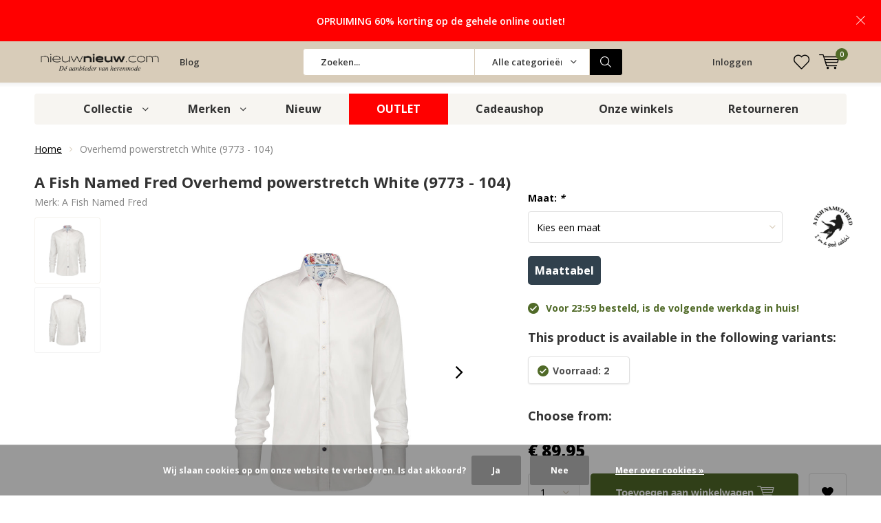

--- FILE ---
content_type: text/html;charset=utf-8
request_url: https://www.nieuwnieuw.com/a-fish-named-fred-overhemd-powerstretch-142390160.html
body_size: 26401
content:
<!doctype html>
<html lang="nl" class=" ">
	<head>
    
<script type="text/javascript">
   window.dataLayer = window.dataLayer || [];
   dataLayer.push({
                                    ecomm_prodid: "142390160",
                  ecomm_prodid_adwords: "288629806",
                  ecomm_pname: "Overhemd powerstretch White (9773 - 104) Maat : 5XL",
                  ecomm_category: "Overhemden",
                  ecomm_pagetype: "product",
                  ecomm_totalvalue: 89.95
                                                                                               
                         
                  });
      
</script>

<!-- Google Tag Manager -->
<script>(function(w,d,s,l,i){w[l]=w[l]||[];w[l].push({'gtm.start':
new Date().getTime(),event:'gtm.js'});var f=d.getElementsByTagName(s)[0],
j=d.createElement(s),dl=l!='dataLayer'?'&l='+l:'';j.async=true;j.src=
'https://www.googletagmanager.com/gtm.js?id='+i+dl;f.parentNode.insertBefore(j,f);
})(window,document,'script','dataLayer','GTM-5VG5ZN3');</script>
<!-- End Google Tag Manager -->             
    <meta charset="utf-8"/>
<!-- [START] 'blocks/head.rain' -->
<!--

  (c) 2008-2026 Lightspeed Netherlands B.V.
  http://www.lightspeedhq.com
  Generated: 20-01-2026 @ 04:52:34

-->
<link rel="canonical" href="https://www.nieuwnieuw.com/a-fish-named-fred-overhemd-powerstretch-142390160.html"/>
<link rel="alternate" href="https://www.nieuwnieuw.com/index.rss" type="application/rss+xml" title="Nieuwe producten"/>
<link href="https://cdn.webshopapp.com/assets/cookielaw.css?2025-02-20" rel="stylesheet" type="text/css"/>
<meta name="robots" content="noodp,noydir"/>
<meta name="google-site-verification" content="HF5iS1WNStSgUp9dpGHegu60UnDgIHh3CTFmiqaq1lE"/>
<meta name="google-site-verification" content="Nh_jjK2EuaZREjxMr9WqjMr3a54cMdL0Q9GctGs_WAM"/>
<meta property="og:url" content="https://www.nieuwnieuw.com/a-fish-named-fred-overhemd-powerstretch-142390160.html?source=facebook"/>
<meta property="og:site_name" content="Nieuwnieuw.com Herenmode"/>
<meta property="og:title" content="A Fish Named Fred Overhemd powerstretch white White (9773 - 104)"/>
<meta property="og:description" content="Een klassiek wit overhemd kan niet missen in de garderobe. Het witte overhemd van het merk: AFNF heeft een moderne fit, lange mouwen en een wide-spread kraag."/>
<meta property="og:image" content="https://cdn.webshopapp.com/shops/268367/files/425847074/a-fish-named-fred-overhemd-powerstretch-white-9773.jpg"/>
<script>
var rrPartnerId = "5d7666d397a5280decec24d9";      
            var rrApi = {};
            var rrApiOnReady = rrApiOnReady || [];
            rrApi.addToBasket = rrApi.order = rrApi.categoryView = rrApi.view =
                rrApi.recomMouseDown = rrApi.recomAddToCart = function() {};
            (function(d) {
                var ref = d.getElementsByTagName('script')[0];
                var apiJs, apiJsId = 'rrApi-jssdk';
                if (d.getElementById(apiJsId)) return;
                apiJs = d.createElement('script');
                apiJs.id = apiJsId;
                apiJs.async = true;
                apiJs.src = "//cdn.retailrocket.net/content/javascript/tracking.js";
                ref.parentNode.insertBefore(apiJs, ref);
            }(document));
</script>
<script src="https://app.dmws.plus/shop-assets/268367/dmws-plus-loader.js?id=5fe8472a9ed26d66c66d4533d8b0835a"></script>
<!--[if lt IE 9]>
<script src="https://cdn.webshopapp.com/assets/html5shiv.js?2025-02-20"></script>
<![endif]-->
<!-- [END] 'blocks/head.rain' -->
		<meta charset="utf-8">
		<meta http-equiv="x-ua-compatible" content="ie=edge">
		<title>A Fish Named Fred Overhemd powerstretch white White (9773 - 104) - Nieuwnieuw.com Herenmode</title>
		<meta name="description" content="Een klassiek wit overhemd kan niet missen in de garderobe. Het witte overhemd van het merk: AFNF heeft een moderne fit, lange mouwen en een wide-spread kraag.">
		<meta name="keywords" content="A Fish Named Fred overhemd, AFNF overhemd, AFNF overhemd wit, A Fish Named Fred wit">
		<meta name="theme-color" content="#ffffff">
		<meta name="MobileOptimized" content="320">
		<meta name="HandheldFriendly" content="true">
		<meta name="viewport" content="width=device-width, initial-scale=1, initial-scale=1, minimum-scale=1, maximum-scale=1, user-scalable=no">
		<meta name="author" content="https://www.dmws.nl/">
    
    
    <link async href='//fonts.googleapis.com/css?family=Open%20Sans:400,300,500,600,700,800,900' rel='stylesheet' type='text/css'>
    <link async href='//fonts.googleapis.com/css?family=Open%20Sans:400,300,500,600,700,800,900' rel='stylesheet' type='text/css'>
    <link rel="stylesheet" async media="screen" href="https://cdn.webshopapp.com/shops/268367/themes/151281/assets/main-minified.css?2026011311515520200817103253">
		
    
		    <link rel="stylesheet" async href="https://cdn.webshopapp.com/shops/268367/themes/151281/assets/settings.css?2026011311515520200817103253" />
		<link rel="stylesheet" href="https://cdn.webshopapp.com/shops/268367/themes/151281/assets/banner-fix.css?2026011311515520200817103253" />
		<link rel="stylesheet" href="https://cdn.webshopapp.com/shops/268367/themes/151281/assets/custom.css?2026011311515520200817103253">
    <link rel="stylesheet" href="https://cdn.webshopapp.com/shops/268367/themes/151281/assets/style.css?2026011311515520200817103253">
		<script src="https://ajax.googleapis.com/ajax/libs/jquery/1.7.2/jquery.min.js"></script>
		<link rel="icon" type="image/x-icon" href="https://cdn.webshopapp.com/shops/268367/themes/151281/v/43704/assets/favicon.ico?20200519100539">
		<link rel="apple-touch-icon" href="https://cdn.webshopapp.com/shops/268367/themes/151281/v/43704/assets/favicon.ico?20200519100539">
		<meta property="og:title" content="A Fish Named Fred Overhemd powerstretch white White (9773 - 104)">
		<meta property="og:type" content="website"> 
		<meta property="og:description" content="Een klassiek wit overhemd kan niet missen in de garderobe. Het witte overhemd van het merk: AFNF heeft een moderne fit, lange mouwen en een wide-spread kraag.">
		<meta property="og:site_name" content="Nieuwnieuw.com Herenmode">
		<meta property="og:url" content="https://www.nieuwnieuw.com/">
		<meta property="og:image" content="https://cdn.webshopapp.com/shops/268367/themes/151281/v/2770690/assets/banner-1.jpg?20251214082604">
    		<meta name="msapplication-config" content="https://cdn.webshopapp.com/shops/268367/themes/151281/assets/browserconfig.xml?2026011311515520200817103253">
<meta property="og:title" content="A Fish Named Fred Overhemd powerstretch white White (9773 - 104)">
<meta property="og:type" content="website"> 
<meta property="og:description" content="Een klassiek wit overhemd kan niet missen in de garderobe. Het witte overhemd van het merk: AFNF heeft een moderne fit, lange mouwen en een wide-spread kraag.">
<meta property="og:site_name" content="Nieuwnieuw.com Herenmode">
<meta property="og:url" content="https://www.nieuwnieuw.com/">
<meta property="og:image" content="https://cdn.webshopapp.com/shops/268367/themes/151281/v/2787636/assets/hero-slide-1.jpg?20260107103652">
<meta name="twitter:title" content="A Fish Named Fred Overhemd powerstretch white White (9773 - 104)">
<meta name="twitter:description" content="Een klassiek wit overhemd kan niet missen in de garderobe. Het witte overhemd van het merk: AFNF heeft een moderne fit, lange mouwen en een wide-spread kraag.">
<meta name="twitter:site" content="Nieuwnieuw.com Herenmode">
<meta name="twitter:card" content="https://cdn.webshopapp.com/shops/268367/themes/151281/v/2617328/assets/logo.png?20250423112445">
<meta name="twitter:image" content="https://cdn.webshopapp.com/shops/268367/themes/151281/v/2787636/assets/hero-slide-1.jpg?20260107103652">
<ul class="hidden-data hidden"><li>268367</li><li>151281</li><li>ja</li><li>nl</li><li>live</li><li>klantenservice//nieuwnieuw/com</li><li>https://www.nieuwnieuw.com/</li></ul>
<script type="application/ld+json">
  [
        {
      "@context": "http://schema.org",
      "@type": "Product", 
      "name": "A Fish Named Fred Overhemd powerstretch White (9773 - 104)",
      "url": "https://www.nieuwnieuw.com/a-fish-named-fred-overhemd-powerstretch-142390160.html",
      "brand": "A Fish Named Fred",            "image": "https://cdn.webshopapp.com/shops/268367/files/425847074/300x250x2/a-fish-named-fred-overhemd-powerstretch-white-9773.jpg",      "gtin13": "8718669405471",            "sku": "8718669405471",      "offers": {
        "@type": "Offer",
        "price": "89.95",        "url": "https://www.nieuwnieuw.com/a-fish-named-fred-overhemd-powerstretch-142390160.html",
        "priceValidUntil": "2027-01-20",
        "priceCurrency": "EUR",
          "availability": "https://schema.org/InStock",
          "inventoryLevel": "2"
              }
          },
        {
      "@context": "http://schema.org/",
      "@type": "Organization",
      "url": "https://www.nieuwnieuw.com/",
      "name": "Nieuwnieuw.com Herenmode",
      "legalName": "Nieuwnieuw.com Herenmode",
      "description": "Een klassiek wit overhemd kan niet missen in de garderobe. Het witte overhemd van het merk: AFNF heeft een moderne fit, lange mouwen en een wide-spread kraag.",
      "logo": "https://cdn.webshopapp.com/shops/268367/themes/151281/v/2617328/assets/logo.png?20250423112445",
      "image": "https://cdn.webshopapp.com/shops/268367/themes/151281/v/2787636/assets/hero-slide-1.jpg?20260107103652",
      "contactPoint": {
        "@type": "ContactPoint",
        "contactType": "Customer service",
        "telephone": "Mail ons voor een terugbelverzoek"
      },
      "address": {
        "@type": "PostalAddress",
        "streetAddress": "Hearewei 7 ",
        "addressLocality": "Dronrijp",
        "postalCode": "9035 EG",
        "addressCountry": "NL"
      }
    },
    { 
      "@context": "http://schema.org", 
      "@type": "WebSite", 
      "url": "https://www.nieuwnieuw.com/", 
      "name": "Nieuwnieuw.com Herenmode",
      "description": "Een klassiek wit overhemd kan niet missen in de garderobe. Het witte overhemd van het merk: AFNF heeft een moderne fit, lange mouwen en een wide-spread kraag.",
      "author": [
        {
          "@type": "Organization",
          "url": "https://www.dmws.nl/",
          "name": "DMWS B.V.",
          "address": {
            "@type": "PostalAddress",
            "streetAddress": "Klokgebouw 195 (Strijp-S)",
            "addressLocality": "Eindhoven",
            "addressRegion": "NB",
            "postalCode": "5617 AB",
            "addressCountry": "NL"
          }
        }
      ]
    }
  ]
</script>    <script type="text/javascript" src="//static.criteo.net/js/ld/ld.js" async="true"></script>
<script type="text/javascript">
console.log("pages/product.rain");     
window.criteo_q = window.criteo_q || [];
window.criteo_q.push(
        { event: "setAccount", account: 60533 },
        { event: "setEmail", email: "" },
        { event: "setSiteType", type: (function(){return /iPad/.test(navigator.userAgent)?"t":/Mobile|iP(hone|od)|Android|BlackBerry|IEMobile|Silk/.test(navigator.userAgent)?"m":"d"})()}
                ,{ event: "viewItem", ecpplugin: "lightspeed", item: "142390160" }
        );
</script>
   
    




	</head>
	<body class="">
    
        <!-- Google Tag Manager (noscript) -->
    <noscript><iframe src="https://www.googletagmanager.com/ns.html?id=GTM-5VG5ZN3"
    height="0" width="0" style="display:none;visibility:hidden"></iframe></noscript>
    <!-- End Google Tag Manager (noscript) -->
          <script type="text/javascript" defer>         
    (window["rrApiOnReady"] = window["rrApiOnReady"] || []).push(function() {
      var data = {
        "groupId": 288629806,
        "name": "A Fish Named Fred Overhemd powerstretch White (9773 - 104)",
        "price": 89.95,
        "pictureUrl": "https://cdn.webshopapp.com/shops/268367/files/425847074/250x250x2/a-fish-named-fred-overhemd-powerstretch-white-9773.jpg",
        "url": "https://www.nieuwnieuw.com/a-fish-named-fred-overhemd-powerstretch-142390160.html",
        "isAvailable": true,
        "categoryPaths": ["overhemden/lange-mouw-overhemden","merken/a-fish-named-fred/overhemden","stijlvol-chic"],
        "description": "",
        "vendor": "A Fish Named Fred",
        "model": "",
                "products": {
                    281191915: {
             "isAvailable": ("1" == true) ? "true" : "false",
             "size": "Maat: S",
             "pictureUrl": "https://cdn.webshopapp.com/shops/268367/files/425847074/250x250x2/a-fish-named-fred-overhemd-powerstretch-white-9773.jpg",
             "price": 89.95,
             "oldPrice": 0
          },
                    281191916: {
             "isAvailable": ("" == true) ? "true" : "false",
             "size": "Maat: M",
             "pictureUrl": "https://cdn.webshopapp.com/shops/268367/files/425847074/250x250x2/a-fish-named-fred-overhemd-powerstretch-white-9773.jpg",
             "price": 89.95,
             "oldPrice": 0
          },
                    281191917: {
             "isAvailable": ("" == true) ? "true" : "false",
             "size": "Maat: L",
             "pictureUrl": "https://cdn.webshopapp.com/shops/268367/files/425847074/250x250x2/a-fish-named-fred-overhemd-powerstretch-white-9773.jpg",
             "price": 89.95,
             "oldPrice": 0
          },
                    281191920: {
             "isAvailable": ("1" == true) ? "true" : "false",
             "size": "Maat: XL",
             "pictureUrl": "https://cdn.webshopapp.com/shops/268367/files/425847074/250x250x2/a-fish-named-fred-overhemd-powerstretch-white-9773.jpg",
             "price": 89.95,
             "oldPrice": 0
          },
                    281191921: {
             "isAvailable": ("1" == true) ? "true" : "false",
             "size": "Maat: 2XL",
             "pictureUrl": "https://cdn.webshopapp.com/shops/268367/files/425847074/250x250x2/a-fish-named-fred-overhemd-powerstretch-white-9773.jpg",
             "price": 89.95,
             "oldPrice": 0
          },
                    281191922: {
             "isAvailable": ("1" == true) ? "true" : "false",
             "size": "Maat: 3XL",
             "pictureUrl": "https://cdn.webshopapp.com/shops/268367/files/425847074/250x250x2/a-fish-named-fred-overhemd-powerstretch-white-9773.jpg",
             "price": 89.95,
             "oldPrice": 0
          },
                    281191923: {
             "isAvailable": ("1" == true) ? "true" : "false",
             "size": "Maat: 4XL",
             "pictureUrl": "https://cdn.webshopapp.com/shops/268367/files/425847074/250x250x2/a-fish-named-fred-overhemd-powerstretch-white-9773.jpg",
             "price": 89.95,
             "oldPrice": 0
          },
                    288629806: {
             "isAvailable": ("1" == true) ? "true" : "false",
             "size": "Maat : 5XL",
             "pictureUrl": "https://cdn.webshopapp.com/shops/268367/files/425847074/250x250x2/a-fish-named-fred-overhemd-powerstretch-white-9773.jpg",
             "price": 89.95,
             "oldPrice": 0
          },
                  },
              };
      var variantsArray = [281191915,281191916,281191917,281191920,281191921,281191922,281191923,288629806];
      retailrocket.productsGroup.post(data);
      rrApi.groupView(variantsArray);
    });
  </script>




<script type="text/javascript" defer>
  (function() {    
    var $body = $( 'body' );
            $body.on( 'submit', 'form[action$="/checkout/onepage/"]', function () {
      if ( $(this).find( 'input[name="newsletter"]' ).is(':checked') ) {
        rrApi.setEmail($(this).find('input[name="customer[email]"]').val());
      }
    });
    $body.on( 'submit', 'form[action$="/checkout/onestep/"]', function () {
      if ( $(this).find( 'input[name="newsletter"]' ).is(':checked') ) {
        rrApi.setEmail($(this).find('input[name="customer[email]"]').val());
      }
    });
    $body.on( 'submit', 'form[action$="account/registerPost/"]', function () {
      rrApi.setEmail($(this).find('input[name="email"]').val());
    });

        $body.on( 'submit', 'form[action$="/account/newsletter/"]', function () {
      rrApi.setEmail($(this).find('input[name="email"]').val());
    });
  })();
</script>        
		<div id="root">
    
              
        

<header id="top">
  <p id="logo">
    <a href="https://www.nieuwnieuw.com/" accesskey="h">
    <img class="desktop-only" src="https://cdn.webshopapp.com/shops/268367/themes/151281/v/2617328/assets/logo.png?20250423112445" alt="Nieuwnieuw.com Herenmode" width="190" height="60">
    <img class="desktop-hide" src="https://cdn.webshopapp.com/shops/268367/themes/151281/v/2617328/assets/logo-mobile.png?20250423112445" alt="Nieuwnieuw.com Herenmode" width="190" height="60">
    </a>
  </p>
  <nav id="skip">
    <ul>
      <li><a href="#nav" accesskey="n">Skip to navigation (n)</a></li>
      <li><a href="#content" accesskey="c">Skip to content (c)</a></li>
      <li><a href="#footer" accesskey="f">Skip to footer (f)</a></li>
    </ul>
  </nav>
  <nav id="nav">
    <ul>
      <li><a accesskey="1" href="https://www.nieuwnieuw.com/blogs/brand-nieuwnieuws/">Blog</a> <em>(1)</em></li>
      <li><a accesskey="2" href=""></a> <em>(2)</em></li>
    </ul>
    <form action="https://www.nieuwnieuw.com/search/" method="post" id="formSearch" class="untouched">
      <h5>Zoeken</h5>
      <p>
        <label for="q">Zoeken...</label>
        <input type="search" id="q" name="q" value="" placeholder="Zoeken..." autocomplete="off">
      </p>
      <p class="desktop-only">
        <label for="sb" class="hidden">Alle categorieën</label>
        <select id="sb" name="sb" onchange="cat();">
          <option value="https://www.nieuwnieuw.com/search/">Alle categorieën</option>
                    <option value="https://www.nieuwnieuw.com/merken/" class="cat-7936905">Merken</option>
                    <option value="https://www.nieuwnieuw.com/accessoires/" class="cat-7735187">Accessoires</option>
                    <option value="https://www.nieuwnieuw.com/badmode/" class="cat-7735190">Badmode</option>
                    <option value="https://www.nieuwnieuw.com/broeken/" class="cat-7735247">Broeken</option>
                    <option value="https://www.nieuwnieuw.com/colberts/" class="cat-7735253">Colberts</option>
                    <option value="https://www.nieuwnieuw.com/gilets/" class="cat-7735256">Gilets</option>
                    <option value="https://www.nieuwnieuw.com/jassen/" class="cat-7735379">Jassen</option>
                    <option value="https://www.nieuwnieuw.com/jeans/" class="cat-7648598">Jeans</option>
                    <option value="https://www.nieuwnieuw.com/korte-broeken/" class="cat-10801025">Korte broeken</option>
                    <option value="https://www.nieuwnieuw.com/kostuums/" class="cat-10362285">Kostuums</option>
                    <option value="https://www.nieuwnieuw.com/ondergoed/" class="cat-7648607">Ondergoed</option>
                    <option value="https://www.nieuwnieuw.com/overhemden/" class="cat-7717583">Overhemden</option>
                    <option value="https://www.nieuwnieuw.com/polos/" class="cat-7735400">Polo&#039;s</option>
                    <option value="https://www.nieuwnieuw.com/schaatsen/" class="cat-10619204">Schaatsen</option>
                    <option value="https://www.nieuwnieuw.com/schoenen/" class="cat-7735418">Schoenen</option>
                    <option value="https://www.nieuwnieuw.com/truien/" class="cat-7735430">Truien</option>
                    <option value="https://www.nieuwnieuw.com/t-shirts/" class="cat-7648604">T-shirts</option>
                    <option value="https://www.nieuwnieuw.com/vesten/" class="cat-7735433">Vesten</option>
                    <option value="https://www.nieuwnieuw.com/nieuwe-collectie/" class="cat-7944262">Nieuwe collectie</option>
                    <option value="https://www.nieuwnieuw.com/cadeaushop/" class="cat-8023385">Cadeaushop</option>
                    <option value="https://www.nieuwnieuw.com/stijlvol-chic/" class="cat-12228483">Stijlvol &amp; Chic</option>
                    <option value="https://www.nieuwnieuw.com/home/" class="cat-12362367">Home</option>
                    <option value="https://www.nieuwnieuw.com/body/" class="cat-12362377">Body</option>
                  </select>
      </p>
      <p><button type="submit" title="Zoeken" disabled="disabled">Zoeken</button></p>
      <ul class="list-cart">
				      </ul>
            <div class="tags">							
        <h5>Tags</h5>
        <ul class="list-tags">
                    <li><a href="https://www.nieuwnieuw.com/tags/a-fish-named-fred/">A Fish Named Fred <span>(359)</span></a></li>
					          <li><a href="https://www.nieuwnieuw.com/tags/aw23/">AW23 <span>(1128)</span></a></li>
					          <li><a href="https://www.nieuwnieuw.com/tags/aw24/">AW24 <span>(885)</span></a></li>
					          <li><a href="https://www.nieuwnieuw.com/tags/aw25/">AW25 <span>(180)</span></a></li>
					          <li><a href="https://www.nieuwnieuw.com/tags/accessoires/">Accessoires <span>(578)</span></a></li>
					          <li><a href="https://www.nieuwnieuw.com/tags/ballin/">BALLIN <span>(137)</span></a></li>
					          <li><a href="https://www.nieuwnieuw.com/tags/blue-industry/">Blue Industry <span>(152)</span></a></li>
					          <li><a href="https://www.nieuwnieuw.com/tags/broeken/">Broeken <span>(450)</span></a></li>
					          <li><a href="https://www.nieuwnieuw.com/tags/calvin-klein/">Calvin Klein <span>(92)</span></a></li>
					          <li><a href="https://www.nieuwnieuw.com/tags/cavallaro-napoli/">Cavallaro Napoli <span>(293)</span></a></li>
					          <li><a href="https://www.nieuwnieuw.com/tags/colberts/">Colberts <span>(119)</span></a></li>
					          <li><a href="https://www.nieuwnieuw.com/tags/district-indigo/">District Indigo <span>(210)</span></a></li>
					          <li><a href="https://www.nieuwnieuw.com/tags/dstrezzed/">Dstrezzed <span>(157)</span></a></li>
					          <li><a href="https://www.nieuwnieuw.com/tags/fellows-united/">Fellows United <span>(150)</span></a></li>
					          <li><a href="https://www.nieuwnieuw.com/tags/fynch-hatton/">Fynch Hatton <span>(119)</span></a></li>
					          <li><a href="https://www.nieuwnieuw.com/tags/jassen/">Jassen <span>(258)</span></a></li>
					          <li><a href="https://www.nieuwnieuw.com/tags/jeans/">Jeans <span>(259)</span></a></li>
					          <li><a href="https://www.nieuwnieuw.com/tags/kultivate/">Kultivate <span>(106)</span></a></li>
					          <li><a href="https://www.nieuwnieuw.com/tags/lerros/">Lerros <span>(161)</span></a></li>
					          <li><a href="https://www.nieuwnieuw.com/tags/nos/">NOS <span>(301)</span></a></li>
					          <li><a href="https://www.nieuwnieuw.com/tags/no-excess/">No Excess <span>(480)</span></a></li>
					          <li><a href="https://www.nieuwnieuw.com/tags/pme-legend/">PME Legend <span>(127)</span></a></li>
					          <li><a href="https://www.nieuwnieuw.com/tags/polos/">Polo&#039;s <span>(773)</span></a></li>
					          <li><a href="https://www.nieuwnieuw.com/tags/profuomo/">Profuomo <span>(195)</span></a></li>
					          <li><a href="https://www.nieuwnieuw.com/tags/pure-path/">Pure Path <span>(257)</span></a></li>
					          <li><a href="https://www.nieuwnieuw.com/tags/purewhite/">Purewhite <span>(142)</span></a></li>
					          <li><a href="https://www.nieuwnieuw.com/tags/replay/">Replay <span>(129)</span></a></li>
					          <li><a href="https://www.nieuwnieuw.com/tags/sale/">SALE <span>(373)</span></a></li>
					          <li><a href="https://www.nieuwnieuw.com/tags/ss23/">SS23 <span>(1178)</span></a></li>
					          <li><a href="https://www.nieuwnieuw.com/tags/ss24/">SS24 <span>(1069)</span></a></li>
					          <li><a href="https://www.nieuwnieuw.com/tags/ss25/">SS25 <span>(907)</span></a></li>
					          <li><a href="https://www.nieuwnieuw.com/tags/schoenen/">Schoenen <span>(188)</span></a></li>
					          <li><a href="https://www.nieuwnieuw.com/tags/superdry/">Superdry <span>(265)</span></a></li>
					          <li><a href="https://www.nieuwnieuw.com/tags/t-shirts/">T-shirts <span>(731)</span></a></li>
					          <li><a href="https://www.nieuwnieuw.com/tags/tommy-hilfiger/">Tommy Hilfiger <span>(586)</span></a></li>
					          <li><a href="https://www.nieuwnieuw.com/tags/tresanti/">Tresanti <span>(752)</span></a></li>
					          <li><a href="https://www.nieuwnieuw.com/tags/truien/">Truien <span>(921)</span></a></li>
					          <li><a href="https://www.nieuwnieuw.com/tags/vesten/">Vesten <span>(148)</span></a></li>
					          <li><a href="https://www.nieuwnieuw.com/tags/zuitable/">Zuitable <span>(89)</span></a></li>
					          <li><a href="https://www.nieuwnieuw.com/tags/overhemden/">overhemden <span>(1086)</span></a></li>
					        </ul>
      </div>
            
    </form>
    <ul>
                  <li class="search">
        <a accesskey="5" href="./">
          <i class="icon-zoom"></i> 
          <span>Zoeken</span>
        </a>
        <em>(5)</em>
      </li>
      <!--<li class="compare mobile-only">
        <a accesskey="5" href="./">
          <i class="icon-chart"></i>
          <span>vergelijk</span>
        </a>
        <em>(5)</em>
      </li>-->
            <li class="user">
        <a accesskey="6" href="https://www.nieuwnieuw.com/account/login/">
          <i class="icon-user-outline"></i> 
          Inloggen
        </a> 
        <em>(6)</em>
        <div>
          <div class="double">
            <form method="post" id="formLogin" action="https://www.nieuwnieuw.com/account/loginPost/?return=https://www.nieuwnieuw.com/a-fish-named-fred-overhemd-powerstretch-142390160.html">
              <h5>Inloggen</h5>
              <p>
                <label for="formLoginEmail">E-mailadres</label>
                <input type="email" id="formLoginEmail" name="email" placeholder="E-mailadres" autocomplete='email' required>
              </p>
              <p>
                <label for="formLoginPassword">Wachtwoord</label>
                <input type="password" id="formLoginPassword" name="password" placeholder="Wachtwoord" autocomplete="current-password" required>
                <a href="https://www.nieuwnieuw.com/account/password/">Wachtwoord vergeten?</a>
              </p>
              <p>
                <input type="hidden" name="key" value="1729d31136823a5fa5635443361d9823" />
            		<input type="hidden" name="type" value="login" />
                <button type="submit" onclick="$('#formLogin').submit(); return false;">Inloggen</button>
              </p>
            </form>
            <div>
              <h5>Nieuwe klant?</h5>
              <ul class="list-checks">
                <li>Al je orders en retouren op één plek</li>
                <li>Het bestelproces gaat nog sneller</li>
                <li>Je winkelwagen is altijd en overal opgeslagen</li>
              </ul>
              <p class="link-btn"><a class="a" href="https://www.nieuwnieuw.com/account/register/">Account aanmaken</a></p>
                          </div>
          </div>
        </div>
      </li>
            <li class="menu">
        <a accesskey="7" href="./">
          <i class="icon-menu"></i>
          Menu
        </a>
        <em>(7)</em>
      </li>
            <li class="favorites br">
        <a accesskey="8" href="https://www.nieuwnieuw.com/account/wishlist/">
          <i class="icon-heart-outline"></i> 
          <span>wishlist</span>
        </a> 
      </li>
            <li class="cart ">
        <a accesskey="9" href="./">
          <i class="icon-cart"></i> 
          <span>Winkelwagen</span> 
          <span class="qty">0</span>
        </a> 
        <em>(9)</em>
        <div>
          <a class="close"></a>
          <h5>Mijn winkelwagen</h5>
                    <ul class="list-cart">
            <li>
              <a href="https://www.nieuwnieuw.com/session/back/">
                <span class="img"><img src="https://cdn.webshopapp.com/shops/268367/themes/151281/assets/empty-cart.svg?2026011311515520200817103253" alt="Empty cart" width="43" height="46"></span>
                <span class="title">Geen producten gevonden...</span>
                <span class="desc">Er zitten geen producten in uw winkelwagen. Misschien is het artikel dat u had gekozen uitverkocht.</span>
              </a>
            </li>
          </ul>
                            </div>
      </li>
    </ul>
    <div class="nav-main custom-nav-main">
      <ul>
        <li><a>Menu</a>
          <ul>
                        <li><a href="https://www.nieuwnieuw.com/merken/">
              Merken</a>
                            <ul>
                <li class="strong"><a href="https://www.nieuwnieuw.com/merken/">Merken</a></li>
                                <li><a href="https://www.nieuwnieuw.com/merken/a-fish-named-fred/">A Fish Named Fred</a>
                                    <ul>
                    <li class="strong"><a href="https://www.nieuwnieuw.com/merken/a-fish-named-fred/">A Fish Named Fred</a></li>
                                        <li><a href="https://www.nieuwnieuw.com/merken/a-fish-named-fred/colberts-gilets/">Colberts &amp; gilets</a>
                                          </li>
                                        <li><a href="https://www.nieuwnieuw.com/merken/a-fish-named-fred/overhemden/">Overhemden</a>
                                          </li>
                                        <li><a href="https://www.nieuwnieuw.com/merken/a-fish-named-fred/schoenen/">Schoenen</a>
                                          </li>
                                        <li><a href="https://www.nieuwnieuw.com/merken/a-fish-named-fred/truien-vesten/">Truien &amp; Vesten</a>
                                          </li>
                                        <li><a href="https://www.nieuwnieuw.com/merken/a-fish-named-fred/t-shirts-polos/">T-shirts &amp; polo&#039;s</a>
                                          </li>
                                        <li><a href="https://www.nieuwnieuw.com/merken/a-fish-named-fred/korte-broeken/">Korte broeken</a>
                                          </li>
                                        <li><a href="https://www.nieuwnieuw.com/merken/a-fish-named-fred/jassen/">Jassen</a>
                                          </li>
                                      </ul>
                                  </li>
                                <li><a href="https://www.nieuwnieuw.com/merken/alberto-jeans/">Alberto Jeans</a>
                                    <ul>
                    <li class="strong"><a href="https://www.nieuwnieuw.com/merken/alberto-jeans/">Alberto Jeans</a></li>
                                        <li><a href="https://www.nieuwnieuw.com/merken/alberto-jeans/house/">House</a>
                                          </li>
                                        <li><a href="https://www.nieuwnieuw.com/merken/alberto-jeans/jump/">JUMP</a>
                                          </li>
                                        <li><a href="https://www.nieuwnieuw.com/merken/alberto-jeans/ken/">KEN</a>
                                          </li>
                                        <li><a href="https://www.nieuwnieuw.com/merken/alberto-jeans/lou/">Lou</a>
                                          </li>
                                        <li><a href="https://www.nieuwnieuw.com/merken/alberto-jeans/pipe/">Pipe</a>
                                          </li>
                                        <li><a href="https://www.nieuwnieuw.com/merken/alberto-jeans/rob/">Rob</a>
                                          </li>
                                        <li><a href="https://www.nieuwnieuw.com/merken/alberto-jeans/robin/">Robin</a>
                                          </li>
                                        <li><a href="https://www.nieuwnieuw.com/merken/alberto-jeans/slim/">Slim </a>
                                          </li>
                                        <li><a href="https://www.nieuwnieuw.com/merken/alberto-jeans/slipe/">Slipe</a>
                                          </li>
                                        <li><a href="https://www.nieuwnieuw.com/merken/alberto-jeans/steve/">Steve</a>
                                          </li>
                                        <li><a href="https://www.nieuwnieuw.com/merken/alberto-jeans/stone/">Stone</a>
                                          </li>
                                      </ul>
                                  </li>
                                <li><a href="https://www.nieuwnieuw.com/merken/alan-red/">Alan Red</a>
                                    <ul>
                    <li class="strong"><a href="https://www.nieuwnieuw.com/merken/alan-red/">Alan Red</a></li>
                                        <li><a href="https://www.nieuwnieuw.com/merken/alan-red/ondergoed/">Ondergoed</a>
                                          </li>
                                        <li><a href="https://www.nieuwnieuw.com/merken/alan-red/t-shirts/">T-shirts</a>
                                            <ul>
                        <li class="strong"><a href="https://www.nieuwnieuw.com/merken/alan-red/t-shirts/">T-shirts</a></li>
                                                <li><a href="https://www.nieuwnieuw.com/merken/alan-red/t-shirts/ronde-hals-t-shirts/">Ronde Hals T-shirts</a></li>
                                                <li><a href="https://www.nieuwnieuw.com/merken/alan-red/t-shirts/v-hals-t-shirts/">V-Hals T-shirts</a></li>
                                              </ul>
                                          </li>
                                        <li><a href="https://www.nieuwnieuw.com/merken/alan-red/truien/">Truien</a>
                                          </li>
                                        <li><a href="https://www.nieuwnieuw.com/merken/alan-red/giftboxen/">Giftboxen</a>
                                          </li>
                                      </ul>
                                  </li>
                                <li><a href="https://www.nieuwnieuw.com/merken/ballin/">BALLIN</a>
                                    <ul>
                    <li class="strong"><a href="https://www.nieuwnieuw.com/merken/ballin/">BALLIN</a></li>
                                        <li><a href="https://www.nieuwnieuw.com/merken/ballin/t-shirts-polos/">T-shirts &amp; Polo&#039;s</a>
                                          </li>
                                        <li><a href="https://www.nieuwnieuw.com/merken/ballin/broeken-jeans/">Broeken &amp; Jeans</a>
                                          </li>
                                        <li><a href="https://www.nieuwnieuw.com/merken/ballin/ondergoed/">Ondergoed</a>
                                          </li>
                                        <li><a href="https://www.nieuwnieuw.com/merken/ballin/badmode/">Badmode</a>
                                          </li>
                                        <li><a href="https://www.nieuwnieuw.com/merken/ballin/truien-vesten/">Truien &amp; Vesten</a>
                                          </li>
                                        <li><a href="https://www.nieuwnieuw.com/merken/ballin/accessoires/">Accessoires</a>
                                          </li>
                                      </ul>
                                  </li>
                                <li><a href="https://www.nieuwnieuw.com/merken/bamboo-basics/">Bamboo Basics</a>
                                    <ul>
                    <li class="strong"><a href="https://www.nieuwnieuw.com/merken/bamboo-basics/">Bamboo Basics</a></li>
                                        <li><a href="https://www.nieuwnieuw.com/merken/bamboo-basics/boxershorts/">Boxershorts</a>
                                          </li>
                                        <li><a href="https://www.nieuwnieuw.com/merken/bamboo-basics/basic-t-shirts/">Basic T-shirts</a>
                                          </li>
                                        <li><a href="https://www.nieuwnieuw.com/merken/bamboo-basics/sokken/">Sokken</a>
                                          </li>
                                      </ul>
                                  </li>
                                <li><a href="https://www.nieuwnieuw.com/merken/baron-filou/">Baron Filou</a>
                                    <ul>
                    <li class="strong"><a href="https://www.nieuwnieuw.com/merken/baron-filou/">Baron Filou</a></li>
                                        <li><a href="https://www.nieuwnieuw.com/merken/baron-filou/t-shirts-polos/">T-shirts &amp; Polo&#039;s</a>
                                          </li>
                                        <li><a href="https://www.nieuwnieuw.com/merken/baron-filou/broeken-jeans/">Broeken &amp; Jeans</a>
                                          </li>
                                        <li><a href="https://www.nieuwnieuw.com/merken/baron-filou/badmode/">Badmode</a>
                                          </li>
                                        <li><a href="https://www.nieuwnieuw.com/merken/baron-filou/accessoires/">Accessoires</a>
                                          </li>
                                        <li><a href="https://www.nieuwnieuw.com/merken/baron-filou/truien-vesten/">Truien &amp; Vesten</a>
                                          </li>
                                      </ul>
                                  </li>
                                <li><a href="https://www.nieuwnieuw.com/merken/benvenuto/">Benvenuto</a>
                                    <ul>
                    <li class="strong"><a href="https://www.nieuwnieuw.com/merken/benvenuto/">Benvenuto</a></li>
                                        <li><a href="https://www.nieuwnieuw.com/merken/benvenuto/colberts-gilets/">Colberts &amp; Gilets</a>
                                          </li>
                                        <li><a href="https://www.nieuwnieuw.com/merken/benvenuto/overhemden/">Overhemden</a>
                                          </li>
                                        <li><a href="https://www.nieuwnieuw.com/merken/benvenuto/accessoires/">Accessoires</a>
                                          </li>
                                        <li><a href="https://www.nieuwnieuw.com/merken/benvenuto/broeken/">Broeken</a>
                                          </li>
                                      </ul>
                                  </li>
                                <li><a href="https://www.nieuwnieuw.com/merken/bjorn-borg/">Bjorn Borg</a>
                                  </li>
                                <li><a href="https://www.nieuwnieuw.com/merken/2blind2c/">2BLIND2C</a>
                                    <ul>
                    <li class="strong"><a href="https://www.nieuwnieuw.com/merken/2blind2c/">2BLIND2C</a></li>
                                        <li><a href="https://www.nieuwnieuw.com/merken/2blind2c/colberts-gilets/">Colberts &amp; Gilets</a>
                                          </li>
                                      </ul>
                                  </li>
                                <li><a href="https://www.nieuwnieuw.com/merken/blue-industry/">Blue Industry</a>
                                    <ul>
                    <li class="strong"><a href="https://www.nieuwnieuw.com/merken/blue-industry/">Blue Industry</a></li>
                                        <li><a href="https://www.nieuwnieuw.com/merken/blue-industry/broeken-jeans/">Broeken &amp; jeans</a>
                                          </li>
                                        <li><a href="https://www.nieuwnieuw.com/merken/blue-industry/colberts/">Colberts</a>
                                          </li>
                                        <li><a href="https://www.nieuwnieuw.com/merken/blue-industry/jassen/">Jassen</a>
                                          </li>
                                        <li><a href="https://www.nieuwnieuw.com/merken/blue-industry/overhemden/">Overhemden</a>
                                          </li>
                                        <li><a href="https://www.nieuwnieuw.com/merken/blue-industry/polos/">Polo&#039;s</a>
                                          </li>
                                        <li><a href="https://www.nieuwnieuw.com/merken/blue-industry/korte-broeken/">Korte broeken</a>
                                          </li>
                                        <li><a href="https://www.nieuwnieuw.com/merken/blue-industry/truien-vesten/">Truien &amp; vesten</a>
                                          </li>
                                        <li><a href="https://www.nieuwnieuw.com/merken/blue-industry/t-shirts/">T-shirts</a>
                                          </li>
                                        <li><a href="https://www.nieuwnieuw.com/merken/blue-industry/accessoires/">Accessoires</a>
                                          </li>
                                      </ul>
                                  </li>
                                <li><a href="https://www.nieuwnieuw.com/merken/distretto12/">Distretto12</a>
                                    <ul>
                    <li class="strong"><a href="https://www.nieuwnieuw.com/merken/distretto12/">Distretto12</a></li>
                                        <li><a href="https://www.nieuwnieuw.com/merken/distretto12/t-shirts-polos/">T-shirts &amp; Polo&#039;s</a>
                                          </li>
                                        <li><a href="https://www.nieuwnieuw.com/merken/distretto12/broeken-jeans/">Broeken &amp; Jeans</a>
                                          </li>
                                        <li><a href="https://www.nieuwnieuw.com/merken/distretto12/colberts-gilets/">Colberts &amp; Gilets</a>
                                          </li>
                                      </ul>
                                  </li>
                                <li><a href="https://www.nieuwnieuw.com/merken/district-indigo/">District Indigo</a>
                                    <ul>
                    <li class="strong"><a href="https://www.nieuwnieuw.com/merken/district-indigo/">District Indigo</a></li>
                                        <li><a href="https://www.nieuwnieuw.com/merken/district-indigo/overhemden/">Overhemden</a>
                                          </li>
                                        <li><a href="https://www.nieuwnieuw.com/merken/district-indigo/performance-overhemden/">Performance overhemden</a>
                                          </li>
                                        <li><a href="https://www.nieuwnieuw.com/merken/district-indigo/polos-t-shirts/">Polo&#039;s &amp; T-shirts</a>
                                          </li>
                                        <li><a href="https://www.nieuwnieuw.com/merken/district-indigo/truien/">Truien</a>
                                          </li>
                                      </ul>
                                  </li>
                                <li><a href="https://www.nieuwnieuw.com/merken/dockers/">Dockers</a>
                                    <ul>
                    <li class="strong"><a href="https://www.nieuwnieuw.com/merken/dockers/">Dockers</a></li>
                                        <li><a href="https://www.nieuwnieuw.com/merken/dockers/chinos/">Chino&#039;s</a>
                                          </li>
                                        <li><a href="https://www.nieuwnieuw.com/merken/dockers/korte-broeken/">Korte broeken</a>
                                          </li>
                                        <li><a href="https://www.nieuwnieuw.com/jeans/">Jeans</a>
                                          </li>
                                        <li><a href="https://www.nieuwnieuw.com/merken/dockers/overhemden/">Overhemden</a>
                                          </li>
                                        <li><a href="https://www.nieuwnieuw.com/merken/dockers/t-shirts/">T-shirts</a>
                                          </li>
                                      </ul>
                                  </li>
                                <li><a href="https://www.nieuwnieuw.com/merken/dont-waste-culture/">Don&#039;t Waste Culture </a>
                                    <ul>
                    <li class="strong"><a href="https://www.nieuwnieuw.com/merken/dont-waste-culture/">Don&#039;t Waste Culture </a></li>
                                        <li><a href="https://www.nieuwnieuw.com/merken/dont-waste-culture/truien-vesten/">Truien &amp; Vesten</a>
                                          </li>
                                        <li><a href="https://www.nieuwnieuw.com/merken/dont-waste-culture/t-shirts-polos/">T-shirts &amp; Polo&#039;s</a>
                                          </li>
                                      </ul>
                                  </li>
                                <li><a href="https://www.nieuwnieuw.com/merken/dstrezzed/">Dstrezzed</a>
                                    <ul>
                    <li class="strong"><a href="https://www.nieuwnieuw.com/merken/dstrezzed/">Dstrezzed</a></li>
                                        <li><a href="https://www.nieuwnieuw.com/merken/dstrezzed/accessoires/">Accessoires</a>
                                          </li>
                                        <li><a href="https://www.nieuwnieuw.com/merken/dstrezzed/broeken-jeans/">Broeken &amp; jeans</a>
                                          </li>
                                        <li><a href="https://www.nieuwnieuw.com/merken/dstrezzed/jassen/">Jassen</a>
                                          </li>
                                        <li><a href="https://www.nieuwnieuw.com/merken/dstrezzed/truien-vesten/">Truien &amp; vesten</a>
                                          </li>
                                        <li><a href="https://www.nieuwnieuw.com/merken/dstrezzed/t-shirts-polos/">T-shirts &amp; polo&#039;s</a>
                                          </li>
                                        <li><a href="https://www.nieuwnieuw.com/merken/dstrezzed/korte-broeken/">Korte broeken</a>
                                          </li>
                                        <li><a href="https://www.nieuwnieuw.com/merken/dstrezzed/overhemden/">Overhemden</a>
                                          </li>
                                        <li><a href="https://www.nieuwnieuw.com/merken/dstrezzed/colberts-gilets/">Colberts &amp; Gilets</a>
                                          </li>
                                        <li><a href="https://www.nieuwnieuw.com/merken/dstrezzed/schoenen/">Schoenen</a>
                                          </li>
                                        <li><a href="https://www.nieuwnieuw.com/merken/dstrezzed/ondergoed/">Ondergoed</a>
                                          </li>
                                      </ul>
                                  </li>
                                <li><a href="https://www.nieuwnieuw.com/merken/fellows-united/">Fellows United</a>
                                    <ul>
                    <li class="strong"><a href="https://www.nieuwnieuw.com/merken/fellows-united/">Fellows United</a></li>
                                        <li><a href="https://www.nieuwnieuw.com/merken/fellows-united/truien-vesten/">Truien &amp; Vesten</a>
                                          </li>
                                        <li><a href="https://www.nieuwnieuw.com/merken/fellows-united/overhemden/">Overhemden</a>
                                          </li>
                                        <li><a href="https://www.nieuwnieuw.com/merken/fellows-united/t-shirts-polos/">T-shirts &amp; Polo&#039;s</a>
                                          </li>
                                      </ul>
                                  </li>
                                <li><a href="https://www.nieuwnieuw.com/merken/fenix/">FENIX</a>
                                    <ul>
                    <li class="strong"><a href="https://www.nieuwnieuw.com/merken/fenix/">FENIX</a></li>
                                        <li><a href="https://www.nieuwnieuw.com/merken/fenix/riemen/">Riemen</a>
                                          </li>
                                      </ul>
                                  </li>
                                <li><a href="https://www.nieuwnieuw.com/merken/fynch-hatton/">Fynch Hatton</a>
                                    <ul>
                    <li class="strong"><a href="https://www.nieuwnieuw.com/merken/fynch-hatton/">Fynch Hatton</a></li>
                                        <li><a href="https://www.nieuwnieuw.com/merken/fynch-hatton/truien-vesten/">Truien &amp; vesten</a>
                                          </li>
                                        <li><a href="https://www.nieuwnieuw.com/merken/fynch-hatton/overhemden/">Overhemden</a>
                                          </li>
                                        <li><a href="https://www.nieuwnieuw.com/merken/fynch-hatton/t-shirts-polos/">T-shirts &amp; Polo&#039;s</a>
                                          </li>
                                        <li><a href="https://www.nieuwnieuw.com/merken/fynch-hatton/accessoires/">Accessoires</a>
                                          </li>
                                        <li><a href="https://www.nieuwnieuw.com/merken/fynch-hatton/broeken-jeans/">Broeken &amp; Jeans</a>
                                          </li>
                                        <li><a href="https://www.nieuwnieuw.com/merken/fynch-hatton/jassen/">Jassen</a>
                                          </li>
                                      </ul>
                                  </li>
                                <li><a href="https://www.nieuwnieuw.com/merken/garage/">Garage</a>
                                    <ul>
                    <li class="strong"><a href="https://www.nieuwnieuw.com/merken/garage/">Garage</a></li>
                                        <li><a href="https://www.nieuwnieuw.com/merken/garage/ondergoed/">Ondergoed</a>
                                          </li>
                                        <li><a href="https://www.nieuwnieuw.com/merken/garage/t-shirts/">T-shirts</a>
                                          </li>
                                      </ul>
                                  </li>
                                <li><a href="https://www.nieuwnieuw.com/merken/gardeur/">Gardeur</a>
                                    <ul>
                    <li class="strong"><a href="https://www.nieuwnieuw.com/merken/gardeur/">Gardeur</a></li>
                                        <li><a href="https://www.nieuwnieuw.com/merken/gardeur/broeken-jeans/">Broeken &amp; Jeans</a>
                                          </li>
                                      </ul>
                                  </li>
                                <li><a href="https://www.nieuwnieuw.com/merken/goosecraft/">Goosecraft</a>
                                  </li>
                                <li><a href="https://www.nieuwnieuw.com/merken/hugo-boss/">HUGO BOSS</a>
                                    <ul>
                    <li class="strong"><a href="https://www.nieuwnieuw.com/merken/hugo-boss/">HUGO BOSS</a></li>
                                        <li><a href="https://www.nieuwnieuw.com/merken/hugo-boss/colberts-gilets/">Colberts &amp; Gilets</a>
                                          </li>
                                        <li><a href="https://www.nieuwnieuw.com/merken/hugo-boss/truien-vesten/">Truien &amp; Vesten</a>
                                          </li>
                                        <li><a href="https://www.nieuwnieuw.com/merken/hugo-boss/broeken-jeans/">Broeken &amp; Jeans</a>
                                          </li>
                                        <li><a href="https://www.nieuwnieuw.com/merken/hugo-boss/t-shirts-polos/">T-shirts &amp; Polo&#039;s</a>
                                          </li>
                                        <li><a href="https://www.nieuwnieuw.com/merken/hugo-boss/overhemden/">Overhemden</a>
                                          </li>
                                        <li><a href="https://www.nieuwnieuw.com/merken/hugo-boss/jassen/">Jassen</a>
                                          </li>
                                        <li><a href="https://www.nieuwnieuw.com/merken/hugo-boss/accessoires/">Accessoires</a>
                                          </li>
                                        <li><a href="https://www.nieuwnieuw.com/merken/hugo-boss/schoenen/">Schoenen</a>
                                          </li>
                                        <li><a href="https://www.nieuwnieuw.com/merken/hugo-boss/ondergoed/">Ondergoed</a>
                                          </li>
                                        <li><a href="https://www.nieuwnieuw.com/merken/hugo-boss/badmode/">Badmode</a>
                                          </li>
                                      </ul>
                                  </li>
                                <li><a href="https://www.nieuwnieuw.com/merken/john-edward/">John Edward</a>
                                    <ul>
                    <li class="strong"><a href="https://www.nieuwnieuw.com/merken/john-edward/">John Edward</a></li>
                                        <li><a href="https://www.nieuwnieuw.com/merken/john-edward/kostuums/">Kostuums</a>
                                          </li>
                                        <li><a href="https://www.nieuwnieuw.com/merken/john-edward/colberts-gilets/">Colberts &amp; Gilets</a>
                                          </li>
                                        <li><a href="https://www.nieuwnieuw.com/merken/john-edward/pantalons/">Pantalons</a>
                                          </li>
                                      </ul>
                                  </li>
                                <li><a href="https://www.nieuwnieuw.com/merken/jott/">JOTT</a>
                                    <ul>
                    <li class="strong"><a href="https://www.nieuwnieuw.com/merken/jott/">JOTT</a></li>
                                        <li><a href="https://www.nieuwnieuw.com/merken/jott/jassen/">Jassen</a>
                                          </li>
                                      </ul>
                                  </li>
                                <li><a href="https://www.nieuwnieuw.com/merken/kultivate/">Kultivate</a>
                                    <ul>
                    <li class="strong"><a href="https://www.nieuwnieuw.com/merken/kultivate/">Kultivate</a></li>
                                        <li><a href="https://www.nieuwnieuw.com/merken/kultivate/accessoires/">Accessoires</a>
                                          </li>
                                        <li><a href="https://www.nieuwnieuw.com/merken/kultivate/badmode/">Badmode</a>
                                          </li>
                                        <li><a href="https://www.nieuwnieuw.com/merken/kultivate/broeken/">Broeken</a>
                                          </li>
                                        <li><a href="https://www.nieuwnieuw.com/merken/kultivate/overhemden/">Overhemden</a>
                                          </li>
                                        <li><a href="https://www.nieuwnieuw.com/merken/kultivate/t-shirts-polos/">T-shirts &amp; Polo&#039;s</a>
                                          </li>
                                        <li><a href="https://www.nieuwnieuw.com/merken/kultivate/truien/">Truien</a>
                                          </li>
                                      </ul>
                                  </li>
                                <li><a href="https://www.nieuwnieuw.com/merken/lacoste/">Lacoste</a>
                                    <ul>
                    <li class="strong"><a href="https://www.nieuwnieuw.com/merken/lacoste/">Lacoste</a></li>
                                        <li><a href="https://www.nieuwnieuw.com/merken/lacoste/polos/">Polo&#039;s</a>
                                          </li>
                                        <li><a href="https://www.nieuwnieuw.com/merken/lacoste/schoenen/">Schoenen</a>
                                          </li>
                                        <li><a href="https://www.nieuwnieuw.com/merken/lacoste/overhemden/">Overhemden</a>
                                          </li>
                                        <li><a href="https://www.nieuwnieuw.com/merken/lacoste/accessoires/">Accessoires</a>
                                          </li>
                                      </ul>
                                  </li>
                                <li><a href="https://www.nieuwnieuw.com/merken/mac-broeken/">MAC Broeken</a>
                                    <ul>
                    <li class="strong"><a href="https://www.nieuwnieuw.com/merken/mac-broeken/">MAC Broeken</a></li>
                                        <li><a href="https://www.nieuwnieuw.com/merken/mac-broeken/arne/">Arne</a>
                                          </li>
                                        <li><a href="https://www.nieuwnieuw.com/merken/mac-broeken/arne-pipe/">Arne Pipe</a>
                                          </li>
                                        <li><a href="https://www.nieuwnieuw.com/merken/mac-broeken/ben/">Ben</a>
                                          </li>
                                        <li><a href="https://www.nieuwnieuw.com/merken/mac-broeken/driver-pants/">Driver Pants</a>
                                          </li>
                                        <li><a href="https://www.nieuwnieuw.com/merken/mac-broeken/garvin/">Garvin</a>
                                          </li>
                                        <li><a href="https://www.nieuwnieuw.com/merken/mac-broeken/griffin/">Griffin</a>
                                          </li>
                                        <li><a href="https://www.nieuwnieuw.com/merken/mac-broeken/jog-n-jeans/">Jog &#039;n Jeans</a>
                                          </li>
                                        <li><a href="https://www.nieuwnieuw.com/merken/mac-broeken/korte-broeken/">Korte broeken</a>
                                            <ul>
                        <li class="strong"><a href="https://www.nieuwnieuw.com/merken/mac-broeken/korte-broeken/">Korte broeken</a></li>
                                                <li><a href="https://www.nieuwnieuw.com/merken/mac-broeken/korte-broeken/jogn-bermuda/">Jog&#039;n Bermuda</a></li>
                                              </ul>
                                          </li>
                                        <li><a href="https://www.nieuwnieuw.com/merken/mac-broeken/lennox-chinos/">Lennox chino&#039;s</a>
                                          </li>
                                        <li><a href="https://www.nieuwnieuw.com/merken/mac-broeken/macflexx/">Macflexx</a>
                                          </li>
                                      </ul>
                                  </li>
                                <li><a href="https://www.nieuwnieuw.com/merken/marie-stella-maris/">Marie-Stella-Maris</a>
                                    <ul>
                    <li class="strong"><a href="https://www.nieuwnieuw.com/merken/marie-stella-maris/">Marie-Stella-Maris</a></li>
                                        <li><a href="https://www.nieuwnieuw.com/merken/marie-stella-maris/hand-verzorging/">Hand verzorging</a>
                                            <ul>
                        <li class="strong"><a href="https://www.nieuwnieuw.com/merken/marie-stella-maris/hand-verzorging/">Hand verzorging</a></li>
                                                <li><a href="https://www.nieuwnieuw.com/merken/marie-stella-maris/hand-verzorging/handzeep/">Handzeep</a></li>
                                                <li><a href="https://www.nieuwnieuw.com/merken/marie-stella-maris/hand-verzorging/handlotion/">Handlotion</a></li>
                                                <li><a href="https://www.nieuwnieuw.com/merken/marie-stella-maris/hand-verzorging/hand-gift-set/">Hand Gift Set</a></li>
                                              </ul>
                                          </li>
                                        <li><a href="https://www.nieuwnieuw.com/merken/marie-stella-maris/lippenbalsem/">Lippenbalsem</a>
                                          </li>
                                        <li><a href="https://www.nieuwnieuw.com/merken/marie-stella-maris/kamer-spray/">Kamer Spray</a>
                                          </li>
                                        <li><a href="https://www.nieuwnieuw.com/merken/marie-stella-maris/geurstokken/">Geurstokken</a>
                                          </li>
                                        <li><a href="https://www.nieuwnieuw.com/merken/marie-stella-maris/geurkaarsen/">Geurkaarsen</a>
                                          </li>
                                      </ul>
                                  </li>
                                <li><a href="https://www.nieuwnieuw.com/merken/marvelis/">Marvelis</a>
                                    <ul>
                    <li class="strong"><a href="https://www.nieuwnieuw.com/merken/marvelis/">Marvelis</a></li>
                                        <li><a href="https://www.nieuwnieuw.com/merken/marvelis/body-fit/">Body fit</a>
                                          </li>
                                        <li><a href="https://www.nieuwnieuw.com/merken/marvelis/comfort-fit/">Comfort fit</a>
                                          </li>
                                        <li><a href="https://www.nieuwnieuw.com/merken/marvelis/modern-fit/">Modern fit</a>
                                          </li>
                                      </ul>
                                  </li>
                                <li><a href="https://www.nieuwnieuw.com/merken/mcgregor/">McGregor</a>
                                  </li>
                                <li><a href="https://www.nieuwnieuw.com/merken/michaelis/">Michaelis</a>
                                    <ul>
                    <li class="strong"><a href="https://www.nieuwnieuw.com/merken/michaelis/">Michaelis</a></li>
                                        <li><a href="https://www.nieuwnieuw.com/merken/michaelis/polos/">Polo&#039;s</a>
                                          </li>
                                        <li><a href="https://www.nieuwnieuw.com/merken/michaelis/riemen/">Riemen</a>
                                          </li>
                                        <li><a href="https://www.nieuwnieuw.com/merken/michaelis/truien/">Truien</a>
                                          </li>
                                        <li><a href="https://www.nieuwnieuw.com/merken/michaelis/overhemden/">Overhemden</a>
                                          </li>
                                      </ul>
                                  </li>
                                <li><a href="https://www.nieuwnieuw.com/merken/morse-code/">Morse Code </a>
                                  </li>
                                <li><a href="https://www.nieuwnieuw.com/merken/new-zealand-auckland/">New Zealand Auckland</a>
                                    <ul>
                    <li class="strong"><a href="https://www.nieuwnieuw.com/merken/new-zealand-auckland/">New Zealand Auckland</a></li>
                                        <li><a href="https://www.nieuwnieuw.com/merken/new-zealand-auckland/chinos/">Chino&#039;s</a>
                                          </li>
                                        <li><a href="https://www.nieuwnieuw.com/merken/new-zealand-auckland/jassen/">Jassen</a>
                                          </li>
                                        <li><a href="https://www.nieuwnieuw.com/merken/new-zealand-auckland/overhemden/">Overhemden</a>
                                          </li>
                                        <li><a href="https://www.nieuwnieuw.com/merken/new-zealand-auckland/polos/">Polo&#039;s</a>
                                          </li>
                                        <li><a href="https://www.nieuwnieuw.com/merken/new-zealand-auckland/korte-broeken/">Korte broeken</a>
                                          </li>
                                        <li><a href="https://www.nieuwnieuw.com/merken/new-zealand-auckland/t-shirts/">T-shirts</a>
                                          </li>
                                        <li><a href="https://www.nieuwnieuw.com/merken/new-zealand-auckland/truien-vesten/">Truien &amp; vesten</a>
                                          </li>
                                        <li><a href="https://www.nieuwnieuw.com/merken/new-zealand-auckland/schoenen/">Schoenen</a>
                                          </li>
                                        <li><a href="https://www.nieuwnieuw.com/merken/new-zealand-auckland/zwemshorts/">Zwemshorts</a>
                                          </li>
                                      </ul>
                                  </li>
                                <li><a href="https://www.nieuwnieuw.com/merken/no-excess/">No Excess</a>
                                    <ul>
                    <li class="strong"><a href="https://www.nieuwnieuw.com/merken/no-excess/">No Excess</a></li>
                                        <li><a href="https://www.nieuwnieuw.com/merken/no-excess/accessoires/">Accessoires</a>
                                          </li>
                                        <li><a href="https://www.nieuwnieuw.com/merken/no-excess/truien-vesten/">Truien &amp; vesten</a>
                                          </li>
                                        <li><a href="https://www.nieuwnieuw.com/merken/no-excess/overhemden/">Overhemden</a>
                                          </li>
                                        <li><a href="https://www.nieuwnieuw.com/merken/no-excess/jassen/">Jassen</a>
                                          </li>
                                        <li><a href="https://www.nieuwnieuw.com/merken/no-excess/ondergoed/">Ondergoed</a>
                                          </li>
                                        <li><a href="https://www.nieuwnieuw.com/merken/no-excess/broeken/">Broeken</a>
                                          </li>
                                        <li><a href="https://www.nieuwnieuw.com/merken/no-excess/t-shirts-polos/">T-shirts &amp; Polo&#039;s</a>
                                          </li>
                                        <li><a href="https://www.nieuwnieuw.com/merken/no-excess/gilets/">Gilets</a>
                                          </li>
                                        <li><a href="https://www.nieuwnieuw.com/merken/no-excess/jeans/">Jeans</a>
                                          </li>
                                        <li><a href="https://www.nieuwnieuw.com/merken/no-excess/korte-broeken/">Korte Broeken</a>
                                          </li>
                                      </ul>
                                  </li>
                                <li><a href="https://www.nieuwnieuw.com/merken/olymp/">Olymp</a>
                                    <ul>
                    <li class="strong"><a href="https://www.nieuwnieuw.com/merken/olymp/">Olymp</a></li>
                                        <li><a href="https://www.nieuwnieuw.com/merken/olymp/overhemden/">Overhemden</a>
                                          </li>
                                        <li><a href="https://www.nieuwnieuw.com/merken/olymp/no-six-super-slim-fit/">No Six Super Slim Fit</a>
                                          </li>
                                        <li><a href="https://www.nieuwnieuw.com/merken/olymp/luxor-modern-fit/">Luxor modern fit</a>
                                          </li>
                                        <li><a href="https://www.nieuwnieuw.com/merken/olymp/level-five-body-fit/">Level five body fit</a>
                                          </li>
                                        <li><a href="https://www.nieuwnieuw.com/merken/olymp/stropdassen/">Stropdassen</a>
                                          </li>
                                      </ul>
                                  </li>
                                <li><a href="https://www.nieuwnieuw.com/merken/pierre-cardin/">Pierre Cardin</a>
                                    <ul>
                    <li class="strong"><a href="https://www.nieuwnieuw.com/merken/pierre-cardin/">Pierre Cardin</a></li>
                                        <li><a href="https://www.nieuwnieuw.com/merken/pierre-cardin/broeken-jeans/">Broeken &amp; Jeans</a>
                                          </li>
                                        <li><a href="https://www.nieuwnieuw.com/merken/pierre-cardin/t-shirts-polos/">T-shirts &amp; Polo&#039;s</a>
                                          </li>
                                        <li><a href="https://www.nieuwnieuw.com/merken/pierre-cardin/jassen/">Jassen</a>
                                          </li>
                                        <li><a href="https://www.nieuwnieuw.com/merken/pierre-cardin/truien-vesten/">Truien &amp; Vesten</a>
                                          </li>
                                      </ul>
                                  </li>
                                <li><a href="https://www.nieuwnieuw.com/merken/pme-legend/">PME Legend</a>
                                    <ul>
                    <li class="strong"><a href="https://www.nieuwnieuw.com/merken/pme-legend/">PME Legend</a></li>
                                        <li><a href="https://www.nieuwnieuw.com/merken/pme-legend/pme-legend-15-korting/">PME Legend €15,- korting</a>
                                          </li>
                                      </ul>
                                  </li>
                                <li><a href="https://www.nieuwnieuw.com/merken/profuomo/">Profuomo</a>
                                    <ul>
                    <li class="strong"><a href="https://www.nieuwnieuw.com/merken/profuomo/">Profuomo</a></li>
                                        <li><a href="https://www.nieuwnieuw.com/merken/profuomo/overhemden/">Overhemden</a>
                                          </li>
                                        <li><a href="https://www.nieuwnieuw.com/merken/profuomo/truien-vesten/">Truien &amp; Vesten</a>
                                          </li>
                                        <li><a href="https://www.nieuwnieuw.com/merken/profuomo/t-shirts-polos/">T-shirts &amp; polo&#039;s</a>
                                          </li>
                                        <li><a href="https://www.nieuwnieuw.com/merken/profuomo/colberts/">Colberts</a>
                                          </li>
                                        <li><a href="https://www.nieuwnieuw.com/merken/profuomo/jassen/">Jassen</a>
                                          </li>
                                        <li><a href="https://www.nieuwnieuw.com/merken/profuomo/accessoires/">Accessoires</a>
                                          </li>
                                        <li><a href="https://www.nieuwnieuw.com/merken/profuomo/broeken-jeans/">Broeken &amp; Jeans</a>
                                          </li>
                                      </ul>
                                  </li>
                                <li><a href="https://www.nieuwnieuw.com/merken/pure-shirts/">Pure Shirts</a>
                                    <ul>
                    <li class="strong"><a href="https://www.nieuwnieuw.com/merken/pure-shirts/">Pure Shirts</a></li>
                                        <li><a href="https://www.nieuwnieuw.com/merken/pure-shirts/overhemden/">Overhemden</a>
                                          </li>
                                        <li><a href="https://www.nieuwnieuw.com/merken/pure-shirts/t-shirts-polos/">T-shirts &amp; Polo&#039;s</a>
                                          </li>
                                      </ul>
                                  </li>
                                <li><a href="https://www.nieuwnieuw.com/merken/pure-path/">Pure Path</a>
                                    <ul>
                    <li class="strong"><a href="https://www.nieuwnieuw.com/merken/pure-path/">Pure Path</a></li>
                                        <li><a href="https://www.nieuwnieuw.com/merken/pure-path/broeken-jeans/">Broeken &amp; Jeans</a>
                                          </li>
                                        <li><a href="https://www.nieuwnieuw.com/merken/pure-path/t-shirts-polos/">T-shirts &amp; Polo&#039;s</a>
                                          </li>
                                        <li><a href="https://www.nieuwnieuw.com/merken/pure-path/truien-vesten/">Truien &amp; Vesten</a>
                                          </li>
                                        <li><a href="https://www.nieuwnieuw.com/merken/pure-path/overhemden/">Overhemden</a>
                                          </li>
                                        <li><a href="https://www.nieuwnieuw.com/merken/pure-path/jassen/">Jassen</a>
                                          </li>
                                        <li><a href="https://www.nieuwnieuw.com/merken/pure-path/accessories/">Accessories</a>
                                          </li>
                                        <li><a href="https://www.nieuwnieuw.com/merken/pure-path/badmode/">Badmode</a>
                                          </li>
                                      </ul>
                                  </li>
                                <li><a href="https://www.nieuwnieuw.com/merken/replay/">Replay</a>
                                    <ul>
                    <li class="strong"><a href="https://www.nieuwnieuw.com/merken/replay/">Replay</a></li>
                                        <li><a href="https://www.nieuwnieuw.com/merken/replay/jeans/">Jeans</a>
                                          </li>
                                        <li><a href="https://www.nieuwnieuw.com/merken/replay/anbass/">- Anbass</a>
                                          </li>
                                        <li><a href="https://www.nieuwnieuw.com/merken/replay/grover/">- Grover</a>
                                          </li>
                                        <li><a href="https://www.nieuwnieuw.com/merken/replay/zeumar-chino/">- Zeumar Chino</a>
                                          </li>
                                        <li><a href="https://www.nieuwnieuw.com/merken/replay/waitom/">- Waitom</a>
                                          </li>
                                        <li><a href="https://www.nieuwnieuw.com/merken/replay/newbill/">- Newbill</a>
                                          </li>
                                        <li><a href="https://www.nieuwnieuw.com/merken/replay/korte-broeken/">Korte broeken</a>
                                          </li>
                                        <li><a href="https://www.nieuwnieuw.com/merken/replay/overhemden/">Overhemden</a>
                                          </li>
                                        <li><a href="https://www.nieuwnieuw.com/merken/replay/truien-vesten/">Truien &amp; Vesten</a>
                                          </li>
                                        <li><a href="https://www.nieuwnieuw.com/merken/replay/t-shirts-polos/">T-shirts &amp; Polo&#039;s</a>
                                          </li>
                                      </ul>
                                  </li>
                                <li><a href="https://www.nieuwnieuw.com/merken/reset/">Reset</a>
                                  </li>
                                <li><a href="https://www.nieuwnieuw.com/merken/roy-robson/">Roy Robson</a>
                                    <ul>
                    <li class="strong"><a href="https://www.nieuwnieuw.com/merken/roy-robson/">Roy Robson</a></li>
                                        <li><a href="https://www.nieuwnieuw.com/merken/roy-robson/colberts-gilets/">Colberts &amp; Gilets</a>
                                          </li>
                                        <li><a href="https://www.nieuwnieuw.com/merken/roy-robson/pantalons/">Pantalons</a>
                                          </li>
                                        <li><a href="https://www.nieuwnieuw.com/merken/roy-robson/t-shirts-polos/">T-shirts &amp; Polo&#039;s</a>
                                          </li>
                                      </ul>
                                  </li>
                                <li><a href="https://www.nieuwnieuw.com/merken/scotch-soda/">Scotch &amp; Soda</a>
                                    <ul>
                    <li class="strong"><a href="https://www.nieuwnieuw.com/merken/scotch-soda/">Scotch &amp; Soda</a></li>
                                        <li><a href="https://www.nieuwnieuw.com/merken/scotch-soda/colberts/">Colberts</a>
                                          </li>
                                        <li><a href="https://www.nieuwnieuw.com/merken/scotch-soda/jassen/">Jassen</a>
                                          </li>
                                        <li><a href="https://www.nieuwnieuw.com/merken/scotch-soda/broeken/">Broeken</a>
                                          </li>
                                        <li><a href="https://www.nieuwnieuw.com/merken/scotch-soda/chinos/">- Chino&#039;s</a>
                                          </li>
                                        <li><a href="https://www.nieuwnieuw.com/merken/scotch-soda/jeans/">Jeans</a>
                                            <ul>
                        <li class="strong"><a href="https://www.nieuwnieuw.com/merken/scotch-soda/jeans/">Jeans</a></li>
                                                <li><a href="https://www.nieuwnieuw.com/merken/scotch-soda/jeans/skim/">- Skim</a></li>
                                                <li><a href="https://www.nieuwnieuw.com/merken/scotch-soda/jeans/ralston/">- Ralston</a></li>
                                              </ul>
                                          </li>
                                        <li><a href="https://www.nieuwnieuw.com/merken/scotch-soda/overhemden/">Overhemden</a>
                                          </li>
                                        <li><a href="https://www.nieuwnieuw.com/merken/scotch-soda/polos/">Polo&#039;s</a>
                                          </li>
                                        <li><a href="https://www.nieuwnieuw.com/merken/scotch-soda/truien/">Truien</a>
                                          </li>
                                        <li><a href="https://www.nieuwnieuw.com/merken/scotch-soda/t-shirts/">T-shirts</a>
                                          </li>
                                        <li><a href="https://www.nieuwnieuw.com/merken/scotch-soda/accessoires/">Accessoires</a>
                                          </li>
                                        <li><a href="https://www.nieuwnieuw.com/merken/scotch-soda/ondergoed/">Ondergoed</a>
                                          </li>
                                        <li><a href="https://www.nieuwnieuw.com/merken/scotch-soda/gilets/">Gilets</a>
                                          </li>
                                      </ul>
                                  </li>
                                <li><a href="https://www.nieuwnieuw.com/merken/seidensticker/">Seidensticker</a>
                                    <ul>
                    <li class="strong"><a href="https://www.nieuwnieuw.com/merken/seidensticker/">Seidensticker</a></li>
                                        <li><a href="https://www.nieuwnieuw.com/merken/seidensticker/overhemden/">Overhemden</a>
                                          </li>
                                      </ul>
                                  </li>
                                <li><a href="https://www.nieuwnieuw.com/merken/slater/">Slater</a>
                                  </li>
                                <li><a href="https://www.nieuwnieuw.com/merken/superdry/">Superdry</a>
                                    <ul>
                    <li class="strong"><a href="https://www.nieuwnieuw.com/merken/superdry/">Superdry</a></li>
                                        <li><a href="https://www.nieuwnieuw.com/merken/superdry/accessoires/">Accessoires</a>
                                          </li>
                                        <li><a href="https://www.nieuwnieuw.com/merken/superdry/badmode/">Badmode</a>
                                          </li>
                                        <li><a href="https://www.nieuwnieuw.com/merken/superdry/broeken-jeans/">Broeken &amp; jeans</a>
                                          </li>
                                        <li><a href="https://www.nieuwnieuw.com/merken/superdry/jassen/">Jassen</a>
                                          </li>
                                        <li><a href="https://www.nieuwnieuw.com/merken/superdry/korte-broeken/">Korte broeken</a>
                                          </li>
                                        <li><a href="https://www.nieuwnieuw.com/merken/superdry/ondergoed/">Ondergoed</a>
                                          </li>
                                        <li><a href="https://www.nieuwnieuw.com/merken/superdry/overhemden/">Overhemden</a>
                                          </li>
                                        <li><a href="https://www.nieuwnieuw.com/merken/superdry/schoenen/">Schoenen</a>
                                          </li>
                                        <li><a href="https://www.nieuwnieuw.com/merken/superdry/t-shirts-polos/">T-shirts &amp; polo&#039;s</a>
                                          </li>
                                        <li><a href="https://www.nieuwnieuw.com/merken/superdry/truien-vesten/">Truien &amp; vesten</a>
                                          </li>
                                        <li><a href="https://www.nieuwnieuw.com/merken/superdry/superdry-25-korting/">Superdry 25% korting</a>
                                          </li>
                                      </ul>
                                  </li>
                                <li><a href="https://www.nieuwnieuw.com/merken/tommy-hilfiger/">Tommy Hilfiger</a>
                                    <ul>
                    <li class="strong"><a href="https://www.nieuwnieuw.com/merken/tommy-hilfiger/">Tommy Hilfiger</a></li>
                                        <li><a href="https://www.nieuwnieuw.com/merken/tommy-hilfiger/broeken-jeans/">Broeken &amp; jeans</a>
                                          </li>
                                        <li><a href="https://www.nieuwnieuw.com/merken/tommy-hilfiger/t-shirts-polos/">T-shirts &amp; polo&#039;s</a>
                                          </li>
                                        <li><a href="https://www.nieuwnieuw.com/merken/tommy-hilfiger/truien-vesten/">Truien &amp; vesten</a>
                                          </li>
                                        <li><a href="https://www.nieuwnieuw.com/merken/tommy-hilfiger/schoenen/">Schoenen</a>
                                          </li>
                                        <li><a href="https://www.nieuwnieuw.com/merken/tommy-hilfiger/overhemden/">Overhemden</a>
                                          </li>
                                        <li><a href="https://www.nieuwnieuw.com/merken/tommy-hilfiger/jassen/">Jassen</a>
                                          </li>
                                        <li><a href="https://www.nieuwnieuw.com/merken/tommy-hilfiger/accessoires/">Accessoires</a>
                                          </li>
                                        <li><a href="https://www.nieuwnieuw.com/merken/tommy-hilfiger/badmode/">Badmode</a>
                                          </li>
                                      </ul>
                                  </li>
                                <li><a href="https://www.nieuwnieuw.com/merken/tresanti/">Tresanti</a>
                                    <ul>
                    <li class="strong"><a href="https://www.nieuwnieuw.com/merken/tresanti/">Tresanti</a></li>
                                        <li><a href="https://www.nieuwnieuw.com/merken/tresanti/accessoires/">Accessoires</a>
                                            <ul>
                        <li class="strong"><a href="https://www.nieuwnieuw.com/merken/tresanti/accessoires/">Accessoires</a></li>
                                                <li><a href="https://www.nieuwnieuw.com/merken/tresanti/accessoires/dassen/">Dassen</a></li>
                                                <li><a href="https://www.nieuwnieuw.com/merken/tresanti/accessoires/mutsen-handschoenen/">Mutsen &amp; Handschoenen</a></li>
                                                <li><a href="https://www.nieuwnieuw.com/merken/tresanti/accessoires/petten/">Petten</a></li>
                                                <li><a href="https://www.nieuwnieuw.com/merken/tresanti/accessoires/riemen/">Riemen</a></li>
                                                <li><a href="https://www.nieuwnieuw.com/merken/tresanti/accessoires/sjaals/">Sjaals</a></li>
                                                <li><a href="https://www.nieuwnieuw.com/merken/tresanti/accessoires/sokken/">Sokken</a></li>
                                              </ul>
                                          </li>
                                        <li><a href="https://www.nieuwnieuw.com/merken/tresanti/polos-t-shirts/">Polo&#039;s &amp; T-shirts</a>
                                          </li>
                                        <li><a href="https://www.nieuwnieuw.com/merken/tresanti/overhemden/">Overhemden</a>
                                          </li>
                                        <li><a href="https://www.nieuwnieuw.com/merken/tresanti/truien-vesten/">Truien &amp; Vesten</a>
                                          </li>
                                        <li><a href="https://www.nieuwnieuw.com/merken/tresanti/broeken-jeans/">Broeken &amp; Jeans</a>
                                          </li>
                                        <li><a href="https://www.nieuwnieuw.com/merken/tresanti/jassen/">Jassen</a>
                                          </li>
                                      </ul>
                                  </li>
                                <li><a href="https://www.nieuwnieuw.com/merken/wrong-friends/">Wrong Friends</a>
                                    <ul>
                    <li class="strong"><a href="https://www.nieuwnieuw.com/merken/wrong-friends/">Wrong Friends</a></li>
                                        <li><a href="https://www.nieuwnieuw.com/merken/wrong-friends/t-shirts-polos/">T-shirts &amp; Polo&#039;s</a>
                                          </li>
                                      </ul>
                                  </li>
                                <li><a href="https://www.nieuwnieuw.com/merken/zuitable/">Zuitable</a>
                                    <ul>
                    <li class="strong"><a href="https://www.nieuwnieuw.com/merken/zuitable/">Zuitable</a></li>
                                        <li><a href="https://www.nieuwnieuw.com/merken/zuitable/colberts-gilets/">Colberts &amp; Gilets</a>
                                          </li>
                                        <li><a href="https://www.nieuwnieuw.com/merken/zuitable/jersey-pantalons/">Jersey Pantalons</a>
                                          </li>
                                        <li><a href="https://www.nieuwnieuw.com/merken/zuitable/jassen/">Jassen</a>
                                          </li>
                                      </ul>
                                  </li>
                              </ul>
                          </li>
                        <li><a href="https://www.nieuwnieuw.com/accessoires/">
              Accessoires</a>
                            <ul>
                <li class="strong"><a href="https://www.nieuwnieuw.com/accessoires/">Accessoires</a></li>
                                <li><a href="https://www.nieuwnieuw.com/accessoires/dassen/">Dassen</a>
                                  </li>
                                <li><a href="https://www.nieuwnieuw.com/accessoires/mondkapjes/">Mondkapjes</a>
                                  </li>
                                <li><a href="https://www.nieuwnieuw.com/accessoires/petten/">Petten</a>
                                  </li>
                                <li><a href="https://www.nieuwnieuw.com/accessoires/riemen/">Riemen</a>
                                  </li>
                                <li><a href="https://www.nieuwnieuw.com/accessoires/sokken/">Sokken</a>
                                  </li>
                                <li><a href="https://www.nieuwnieuw.com/accessoires/sjaals/">Sjaals</a>
                                    <ul>
                    <li class="strong"><a href="https://www.nieuwnieuw.com/accessoires/sjaals/">Sjaals</a></li>
                                        <li><a href="https://www.nieuwnieuw.com/accessoires/sjaals/mutsen/">Mutsen</a>
                                          </li>
                                      </ul>
                                  </li>
                                <li><a href="https://www.nieuwnieuw.com/accessoires/tassen/">Tassen</a>
                                  </li>
                                <li><a href="https://www.nieuwnieuw.com/accessoires/telefoonhoesjes/">Telefoonhoesjes</a>
                                  </li>
                                <li><a href="https://www.nieuwnieuw.com/accessoires/mutsen-handschoenen/">Mutsen &amp; handschoenen</a>
                                  </li>
                                <li><a href="https://www.nieuwnieuw.com/accessoires/manchetknopen/">Manchetknopen</a>
                                  </li>
                                <li><a href="https://www.nieuwnieuw.com/accessoires/portemonnees/">Portemonnees</a>
                                  </li>
                                <li><a href="https://www.nieuwnieuw.com/accessoires/zonnebrillen/">Zonnebrillen</a>
                                  </li>
                                <li><a href="https://www.nieuwnieuw.com/accessoires/bretels/">Bretels</a>
                                  </li>
                              </ul>
                          </li>
                        <li><a href="https://www.nieuwnieuw.com/badmode/">
              Badmode</a>
                            <ul>
                <li class="strong"><a href="https://www.nieuwnieuw.com/badmode/">Badmode</a></li>
                                <li><a href="https://www.nieuwnieuw.com/badmode/slippers/">Slippers</a>
                                  </li>
                                <li><a href="https://www.nieuwnieuw.com/badmode/zwemshorts/">Zwemshorts</a>
                                  </li>
                                <li><a href="https://www.nieuwnieuw.com/badmode/zwemshort/">Zwemshort</a>
                                  </li>
                              </ul>
                          </li>
                        <li><a href="https://www.nieuwnieuw.com/broeken/">
              Broeken</a>
                            <ul>
                <li class="strong"><a href="https://www.nieuwnieuw.com/broeken/">Broeken</a></li>
                                <li><a href="https://www.nieuwnieuw.com/broeken/cargo/">Cargo</a>
                                  </li>
                                <li><a href="https://www.nieuwnieuw.com/broeken/chinos/">Chino&#039;s</a>
                                  </li>
                                <li><a href="https://www.nieuwnieuw.com/broeken/korte-broeken/">Korte broeken</a>
                                  </li>
                                <li><a href="https://www.nieuwnieuw.com/broeken/pantalons/">Pantalons</a>
                                  </li>
                                <li><a href="https://www.nieuwnieuw.com/broeken/jersey-pantalons/">- Jersey pantalons</a>
                                  </li>
                                <li><a href="https://www.nieuwnieuw.com/broeken/spijkerbroeken/">Spijkerbroeken</a>
                                  </li>
                                <li><a href="https://www.nieuwnieuw.com/broeken/sweatpants/">Sweatpants</a>
                                  </li>
                                <li><a href="https://www.nieuwnieuw.com/broeken/tapered-fit-jeans/">Tapered fit jeans</a>
                                  </li>
                              </ul>
                          </li>
                        <li><a href="https://www.nieuwnieuw.com/colberts/">
              Colberts</a>
                          </li>
                        <li><a href="https://www.nieuwnieuw.com/gilets/">
              Gilets</a>
                          </li>
                        <li><a href="https://www.nieuwnieuw.com/jassen/">
              Jassen</a>
                            <ul>
                <li class="strong"><a href="https://www.nieuwnieuw.com/jassen/">Jassen</a></li>
                                <li><a href="https://www.nieuwnieuw.com/jassen/zomerjassen/">Zomerjassen</a>
                                  </li>
                                <li><a href="https://www.nieuwnieuw.com/jassen/tussenjassen/">Tussenjassen</a>
                                  </li>
                                <li><a href="https://www.nieuwnieuw.com/jassen/winterjassen/">Winterjassen</a>
                                  </li>
                                <li><a href="https://www.nieuwnieuw.com/jassen/parkas/">Parka&#039;s</a>
                                  </li>
                                <li><a href="https://www.nieuwnieuw.com/jassen/donsjassen/">Donsjassen</a>
                                  </li>
                                <li><a href="https://www.nieuwnieuw.com/jassen/coats/">Coats</a>
                                  </li>
                                <li><a href="https://www.nieuwnieuw.com/jassen/leren-jassen/">Leren jassen</a>
                                  </li>
                                <li><a href="https://www.nieuwnieuw.com/jassen/softshell-jassen/">Softshell jassen</a>
                                  </li>
                                <li><a href="https://www.nieuwnieuw.com/jassen/spijkerjassen/">Spijkerjassen</a>
                                  </li>
                                <li><a href="https://www.nieuwnieuw.com/jassen/bodywarmers/">Bodywarmers</a>
                                  </li>
                              </ul>
                          </li>
                        <li><a href="https://www.nieuwnieuw.com/jeans/">
              Jeans</a>
                            <ul>
                <li class="strong"><a href="https://www.nieuwnieuw.com/jeans/">Jeans</a></li>
                                <li><a href="https://www.nieuwnieuw.com/jeans/skinny-fit-jeans/">Skinny fit jeans</a>
                                  </li>
                                <li><a href="https://www.nieuwnieuw.com/jeans/slim-fit-jeans/">Slim fit jeans</a>
                                  </li>
                                <li><a href="https://www.nieuwnieuw.com/jeans/tapered-fit-jeans/">Tapered fit jeans</a>
                                  </li>
                                <li><a href="https://www.nieuwnieuw.com/jeans/modern-fit-jeans/">Modern fit jeans</a>
                                  </li>
                                <li><a href="https://www.nieuwnieuw.com/jeans/regular-fit-jeans/">Regular fit jeans</a>
                                  </li>
                                <li><a href="https://www.nieuwnieuw.com/jeans/korte-broeken/">Korte Broeken</a>
                                  </li>
                                <li><a href="https://www.nieuwnieuw.com/jeans/straight-fit-jeans/">Straight Fit Jeans</a>
                                  </li>
                                <li><a href="https://www.nieuwnieuw.com/jeans/loose-fit-jeans/">Loose Fit Jeans</a>
                                  </li>
                              </ul>
                          </li>
                        <li><a href="https://www.nieuwnieuw.com/korte-broeken/">
              Korte broeken</a>
                            <ul>
                <li class="strong"><a href="https://www.nieuwnieuw.com/korte-broeken/">Korte broeken</a></li>
                                <li><a href="https://www.nieuwnieuw.com/korte-broeken/chino-shorts/">Chino Shorts</a>
                                  </li>
                                <li><a href="https://www.nieuwnieuw.com/korte-broeken/bermuda-shorts/">Bermuda Shorts</a>
                                  </li>
                                <li><a href="https://www.nieuwnieuw.com/korte-broeken/jeans-shorts/">Jeans Shorts</a>
                                  </li>
                                <li><a href="https://www.nieuwnieuw.com/korte-broeken/sweat-shorts/">Sweat Shorts</a>
                                  </li>
                              </ul>
                          </li>
                        <li><a href="https://www.nieuwnieuw.com/kostuums/">
              Kostuums</a>
                          </li>
                                    <li><a href="https://www.nieuwnieuw.com/catalog/">Alle categorieën</a></li>
                      </ul>
        </li>
      </ul>
    </div>
  </nav>
  <p id="back"><a onclick="goBack()">Terug</a></p>	</header>
<a href="https://www.nieuwnieuw.com/outlet/">
<p id="notify" class="">OPRUIMING 60% korting op de gehele online outlet!</p>
</a>
      
                              
      <main id="content" class="">        
                <div class="custom-nav">
  <ul class="">
    <li><a class="has-subs not-linked" href="javascript:;">Collectie</a>
    	<ul>
                <li><a class="strong" href="https://www.nieuwnieuw.com/accessoires/">
          Accessoires</a>
                    <ul>
                        <li><a href="https://www.nieuwnieuw.com/accessoires/dassen/">Dassen</a>
                          </li>          
                        <li><a href="https://www.nieuwnieuw.com/accessoires/mondkapjes/">Mondkapjes</a>
                          </li>          
                        <li><a href="https://www.nieuwnieuw.com/accessoires/petten/">Petten</a>
                          </li>          
                        <li><a href="https://www.nieuwnieuw.com/accessoires/riemen/">Riemen</a>
                          </li>          
                        <li><a href="https://www.nieuwnieuw.com/accessoires/sokken/">Sokken</a>
                          </li>          
                                    <a class="custom-nav-view-all" href="https://www.nieuwnieuw.com/accessoires/">Bekijk alle  Accessoires</a>
                      </ul>
                  </li>
                <li><a class="strong" href="https://www.nieuwnieuw.com/badmode/">
          Badmode</a>
                    <ul>
                        <li><a href="https://www.nieuwnieuw.com/badmode/slippers/">Slippers</a>
                          </li>          
                        <li><a href="https://www.nieuwnieuw.com/badmode/zwemshorts/">Zwemshorts</a>
                          </li>          
                        <li><a href="https://www.nieuwnieuw.com/badmode/zwemshort/">Zwemshort</a>
                          </li>          
                                  </ul>
                  </li>
                <li><a class="strong" href="https://www.nieuwnieuw.com/broeken/">
          Broeken</a>
                    <ul>
                        <li><a href="https://www.nieuwnieuw.com/broeken/cargo/">Cargo</a>
                          </li>          
                        <li><a href="https://www.nieuwnieuw.com/broeken/chinos/">Chino&#039;s</a>
                          </li>          
                        <li><a href="https://www.nieuwnieuw.com/broeken/korte-broeken/">Korte broeken</a>
                          </li>          
                        <li><a href="https://www.nieuwnieuw.com/broeken/pantalons/">Pantalons</a>
                          </li>          
                        <li><a href="https://www.nieuwnieuw.com/broeken/jersey-pantalons/">- Jersey pantalons</a>
                          </li>          
                                    <a class="custom-nav-view-all" href="https://www.nieuwnieuw.com/broeken/">Bekijk alle  Broeken</a>
                      </ul>
                  </li>
                <li><a class="strong" href="https://www.nieuwnieuw.com/colberts/">
          Colberts</a>
                  </li>
                <li><a class="strong" href="https://www.nieuwnieuw.com/gilets/">
          Gilets</a>
                  </li>
                <li><a class="strong" href="https://www.nieuwnieuw.com/jassen/">
          Jassen</a>
                    <ul>
                        <li><a href="https://www.nieuwnieuw.com/jassen/zomerjassen/">Zomerjassen</a>
                          </li>          
                        <li><a href="https://www.nieuwnieuw.com/jassen/tussenjassen/">Tussenjassen</a>
                          </li>          
                        <li><a href="https://www.nieuwnieuw.com/jassen/winterjassen/">Winterjassen</a>
                          </li>          
                        <li><a href="https://www.nieuwnieuw.com/jassen/parkas/">Parka&#039;s</a>
                          </li>          
                        <li><a href="https://www.nieuwnieuw.com/jassen/donsjassen/">Donsjassen</a>
                          </li>          
                                    <a class="custom-nav-view-all" href="https://www.nieuwnieuw.com/jassen/">Bekijk alle  Jassen</a>
                      </ul>
                  </li>
                <li><a class="strong" href="https://www.nieuwnieuw.com/jeans/">
          Jeans</a>
                    <ul>
                        <li><a href="https://www.nieuwnieuw.com/jeans/skinny-fit-jeans/">Skinny fit jeans</a>
                          </li>          
                        <li><a href="https://www.nieuwnieuw.com/jeans/slim-fit-jeans/">Slim fit jeans</a>
                          </li>          
                        <li><a href="https://www.nieuwnieuw.com/jeans/tapered-fit-jeans/">Tapered fit jeans</a>
                          </li>          
                        <li><a href="https://www.nieuwnieuw.com/jeans/modern-fit-jeans/">Modern fit jeans</a>
                          </li>          
                        <li><a href="https://www.nieuwnieuw.com/jeans/regular-fit-jeans/">Regular fit jeans</a>
                          </li>          
                                    <a class="custom-nav-view-all" href="https://www.nieuwnieuw.com/jeans/">Bekijk alle  Jeans</a>
                      </ul>
                  </li>
                <li><a class="strong" href="https://www.nieuwnieuw.com/korte-broeken/">
          Korte broeken</a>
                    <ul>
                        <li><a href="https://www.nieuwnieuw.com/korte-broeken/chino-shorts/">Chino Shorts</a>
                          </li>          
                        <li><a href="https://www.nieuwnieuw.com/korte-broeken/bermuda-shorts/">Bermuda Shorts</a>
                          </li>          
                        <li><a href="https://www.nieuwnieuw.com/korte-broeken/jeans-shorts/">Jeans Shorts</a>
                          </li>          
                        <li><a href="https://www.nieuwnieuw.com/korte-broeken/sweat-shorts/">Sweat Shorts</a>
                          </li>          
                                  </ul>
                  </li>
                <li><a class="strong" href="https://www.nieuwnieuw.com/kostuums/">
          Kostuums</a>
                  </li>
                <li><a class="strong" href="https://www.nieuwnieuw.com/ondergoed/">
          Ondergoed</a>
                    <ul>
                        <li><a href="https://www.nieuwnieuw.com/ondergoed/basic-hemden/">Basic hemden</a>
                          </li>          
                        <li><a href="https://www.nieuwnieuw.com/ondergoed/boxershorts/">Boxershorts</a>
                          </li>          
                        <li><a href="https://www.nieuwnieuw.com/ondergoed/boxershorts-12162346/"> Boxershorts </a>
                          </li>          
                                  </ul>
                  </li>
                <li><a class="strong" href="https://www.nieuwnieuw.com/overhemden/">
          Overhemden</a>
                    <ul>
                        <li><a href="https://www.nieuwnieuw.com/overhemden/lange-mouw-overhemden/">Lange mouw overhemden</a>
                          </li>          
                        <li><a href="https://www.nieuwnieuw.com/overhemden/korte-mouw-overhemden/">Korte mouw overhemden</a>
                          </li>          
                        <li><a href="https://www.nieuwnieuw.com/overhemden/extra-mouwlengte-overhemden/">Extra mouwlengte overhemden</a>
                          </li>          
                        <li><a href="https://www.nieuwnieuw.com/overhemden/jersey-overhemden/">Jersey overhemden</a>
                          </li>          
                        <li><a href="https://www.nieuwnieuw.com/overhemden/overshirts/">Overshirts</a>
                          </li>          
                                    <a class="custom-nav-view-all" href="https://www.nieuwnieuw.com/overhemden/">Bekijk alle  Overhemden</a>
                      </ul>
                  </li>
                <li><a class="strong" href="https://www.nieuwnieuw.com/polos/">
          Polo&#039;s</a>
                    <ul>
                        <li><a href="https://www.nieuwnieuw.com/polos/korte-mouw-polos/">Korte mouw polo&#039;s</a>
                          </li>          
                        <li><a href="https://www.nieuwnieuw.com/polos/lange-mouw-polos/">Lange mouw polo&#039;s</a>
                          </li>          
                                  </ul>
                  </li>
                <li><a class="strong" href="https://www.nieuwnieuw.com/schaatsen/">
          Schaatsen</a>
                  </li>
                <li><a class="strong" href="https://www.nieuwnieuw.com/schoenen/">
          Schoenen</a>
                    <ul>
                        <li><a href="https://www.nieuwnieuw.com/schoenen/casual-schoenen/">Casual schoenen</a>
                          </li>          
                        <li><a href="https://www.nieuwnieuw.com/schoenen/nette-schoenen/">Nette schoenen</a>
                          </li>          
                        <li><a href="https://www.nieuwnieuw.com/schoenen/slippers/">Slippers</a>
                          </li>          
                                  </ul>
                  </li>
                <li><a class="strong" href="https://www.nieuwnieuw.com/truien/">
          Truien</a>
                    <ul>
                        <li><a href="https://www.nieuwnieuw.com/truien/coltruien/">Coltruien</a>
                          </li>          
                        <li><a href="https://www.nieuwnieuw.com/truien/sweaters/">Sweaters</a>
                          </li>          
                        <li><a href="https://www.nieuwnieuw.com/truien/hooded-sweaters/">Hooded sweaters</a>
                          </li>          
                        <li><a href="https://www.nieuwnieuw.com/truien/pullovers/">Pullovers</a>
                          </li>          
                        <li><a href="https://www.nieuwnieuw.com/truien/half-zip/">Half-zip</a>
                          </li>          
                                    <a class="custom-nav-view-all" href="https://www.nieuwnieuw.com/truien/">Bekijk alle  Truien</a>
                      </ul>
                  </li>
                <li><a class="strong" href="https://www.nieuwnieuw.com/t-shirts/">
          T-shirts</a>
                    <ul>
                        <li><a href="https://www.nieuwnieuw.com/t-shirts/basic-t-shirts/">Basic T-shirts</a>
                          </li>          
                        <li><a href="https://www.nieuwnieuw.com/t-shirts/ronde-hals-t-shirts/">Ronde hals T-shirts</a>
                          </li>          
                        <li><a href="https://www.nieuwnieuw.com/t-shirts/v-hals-t-shirts/">V-hals T-shirts</a>
                          </li>          
                        <li><a href="https://www.nieuwnieuw.com/t-shirts/lange-mouw-t-shirts/">Lange mouw T-shirts</a>
                          </li>          
                                  </ul>
                  </li>
                <li><a class="strong" href="https://www.nieuwnieuw.com/vesten/">
          Vesten</a>
                  </li>
                <li><a class="strong" href="https://www.nieuwnieuw.com/nieuwe-collectie/">
          Nieuwe collectie</a>
                    <ul>
                        <li><a href="https://www.nieuwnieuw.com/nieuwe-collectie/accessoires/">Accessoires</a>
                          </li>          
                        <li><a href="https://www.nieuwnieuw.com/nieuwe-collectie/body/">Body</a>
                          </li>          
                        <li><a href="https://www.nieuwnieuw.com/nieuwe-collectie/broeken/">Broeken</a>
                          </li>          
                        <li><a href="https://www.nieuwnieuw.com/nieuwe-collectie/colberts-gilets/">Colberts &amp; gilets</a>
                          </li>          
                        <li><a href="https://www.nieuwnieuw.com/nieuwe-collectie/home/">Home</a>
                          </li>          
                                    <a class="custom-nav-view-all" href="https://www.nieuwnieuw.com/nieuwe-collectie/">Bekijk alle  Nieuwe collectie</a>
                      </ul>
                  </li>
                <li><a class="strong" href="https://www.nieuwnieuw.com/cadeaushop/">
          Cadeaushop</a>
                  </li>
                <li><a class="strong" href="https://www.nieuwnieuw.com/stijlvol-chic/">
          Stijlvol &amp; Chic</a>
                  </li>
                <li><a class="strong" href="https://www.nieuwnieuw.com/home/">
          Home</a>
                    <ul>
                        <li><a href="https://www.nieuwnieuw.com/home/kamer-spray/">Kamer Spray</a>
                          </li>          
                        <li><a href="https://www.nieuwnieuw.com/home/geurstokken/">Geurstokken</a>
                          </li>          
                        <li><a href="https://www.nieuwnieuw.com/home/geurkaarsen/">Geurkaarsen</a>
                          </li>          
                                  </ul>
                  </li>
                <li><a class="strong" href="https://www.nieuwnieuw.com/body/">
          Body</a>
                    <ul>
                        <li><a href="https://www.nieuwnieuw.com/body/hand-verzorging/">Hand verzorging</a>
                            <ul>
                <li class="strong"><a href="https://www.nieuwnieuw.com/body/hand-verzorging/">Hand verzorging</a></li>
                                <li><a href="https://www.nieuwnieuw.com/body/hand-verzorging/handzeep/">Handzeep</a>
                                  </li>
                                <li><a href="https://www.nieuwnieuw.com/body/hand-verzorging/handlotion/">Handlotion</a>
                                  </li>
                                <li><a href="https://www.nieuwnieuw.com/body/hand-verzorging/hand-gift-set/">Hand Gift Set</a>
                                  </li>
                              </ul>
                          </li>          
                        <li><a href="https://www.nieuwnieuw.com/body/lippenbalsem/">Lippenbalsem</a>
                          </li>          
                                  </ul>
                  </li>
                          </ul>
  	</li>
    		<li>
    	<a class="has-subs not-linked" href="javascript:;">Merken</a>
            <ul>
                <li><a href="https://www.nieuwnieuw.com/merken/a-fish-named-fred/">A Fish Named Fred</a>
                  </li>          
                <li><a href="https://www.nieuwnieuw.com/merken/alberto-jeans/">Alberto Jeans</a>
                  </li>          
                <li><a href="https://www.nieuwnieuw.com/merken/alan-red/">Alan Red</a>
                  </li>          
                <li><a href="https://www.nieuwnieuw.com/merken/ballin/">BALLIN</a>
                  </li>          
                <li><a href="https://www.nieuwnieuw.com/merken/bamboo-basics/">Bamboo Basics</a>
                  </li>          
                <li><a href="https://www.nieuwnieuw.com/merken/baron-filou/">Baron Filou</a>
                  </li>          
                <li><a href="https://www.nieuwnieuw.com/merken/benvenuto/">Benvenuto</a>
                  </li>          
                <li><a href="https://www.nieuwnieuw.com/merken/bjorn-borg/">Björn Borg</a>
                  </li>          
                <li><a href="https://www.nieuwnieuw.com/merken/2blind2c/">2BLIND2C</a>
                  </li>          
                <li><a href="https://www.nieuwnieuw.com/merken/blue-industry/">Blue Industry</a>
                  </li>          
                <li><a href="https://www.nieuwnieuw.com/merken/distretto12/">Distretto12</a>
                  </li>          
                <li><a href="https://www.nieuwnieuw.com/merken/district-indigo/">District Indigo</a>
                  </li>          
                <li><a href="https://www.nieuwnieuw.com/merken/dockers/">Dockers</a>
                  </li>          
                <li><a href="https://www.nieuwnieuw.com/merken/dont-waste-culture/">Don&#039;t Waste Culture </a>
                  </li>          
                <li><a href="https://www.nieuwnieuw.com/merken/dstrezzed/">Dstrezzed</a>
                  </li>          
                <li><a href="https://www.nieuwnieuw.com/merken/fellows-united/">Fellows United</a>
                  </li>          
                <li><a href="https://www.nieuwnieuw.com/merken/fenix/">FENIX</a>
                  </li>          
                <li><a href="https://www.nieuwnieuw.com/merken/fynch-hatton/">Fynch Hatton</a>
                  </li>          
                <li><a href="https://www.nieuwnieuw.com/merken/garage/">Garage</a>
                  </li>          
                <li><a href="https://www.nieuwnieuw.com/merken/gardeur/">Gardeur</a>
                  </li>          
                <li><a href="https://www.nieuwnieuw.com/merken/goosecraft/">Goosecraft</a>
                  </li>          
                <li><a href="https://www.nieuwnieuw.com/merken/hugo-boss/">HUGO BOSS</a>
                  </li>          
                <li><a href="https://www.nieuwnieuw.com/merken/john-edward/">John Edward</a>
                  </li>          
                <li><a href="https://www.nieuwnieuw.com/merken/jott/">JOTT</a>
                  </li>          
                <li><a href="https://www.nieuwnieuw.com/merken/kultivate/">Kultivate</a>
                  </li>          
                <li><a href="https://www.nieuwnieuw.com/merken/lacoste/">Lacoste</a>
                  </li>          
                <li><a href="https://www.nieuwnieuw.com/merken/mac-broeken/">MAC Broeken</a>
                  </li>          
                <li><a href="https://www.nieuwnieuw.com/merken/marie-stella-maris/">Marie-Stella-Maris</a>
                  </li>          
                <li><a href="https://www.nieuwnieuw.com/merken/marvelis/">Marvelis</a>
                  </li>          
                <li><a href="https://www.nieuwnieuw.com/merken/mcgregor/">McGregor</a>
                  </li>          
                <li><a href="https://www.nieuwnieuw.com/merken/michaelis/">Michaelis</a>
                  </li>          
                <li><a href="https://www.nieuwnieuw.com/merken/morse-code/">Morse Code </a>
                  </li>          
                <li><a href="https://www.nieuwnieuw.com/merken/new-zealand-auckland/">New Zealand Auckland</a>
                  </li>          
                <li><a href="https://www.nieuwnieuw.com/merken/no-excess/">No Excess</a>
                  </li>          
                <li><a href="https://www.nieuwnieuw.com/merken/olymp/">Olymp</a>
                  </li>          
                <li><a href="https://www.nieuwnieuw.com/merken/pierre-cardin/">Pierre Cardin</a>
                  </li>          
                <li><a href="https://www.nieuwnieuw.com/merken/pme-legend/">PME Legend</a>
                  </li>          
                <li><a href="https://www.nieuwnieuw.com/merken/profuomo/">Profuomo</a>
                  </li>          
                <li><a href="https://www.nieuwnieuw.com/merken/pure-shirts/">Pure Shirts</a>
                  </li>          
                <li><a href="https://www.nieuwnieuw.com/merken/pure-path/">Pure Path</a>
                  </li>          
                <li><a href="https://www.nieuwnieuw.com/merken/replay/">Replay</a>
                  </li>          
                <li><a href="https://www.nieuwnieuw.com/merken/reset/">Reset</a>
                  </li>          
                <li><a href="https://www.nieuwnieuw.com/merken/roy-robson/">Roy Robson</a>
                  </li>          
                <li><a href="https://www.nieuwnieuw.com/merken/scotch-soda/">Scotch &amp; Soda</a>
                  </li>          
                <li><a href="https://www.nieuwnieuw.com/merken/seidensticker/">Seidensticker</a>
                  </li>          
                <li><a href="https://www.nieuwnieuw.com/merken/slater/">Slater</a>
                  </li>          
                <li><a href="https://www.nieuwnieuw.com/merken/superdry/">Superdry</a>
                  </li>          
                <li><a href="https://www.nieuwnieuw.com/merken/tommy-hilfiger/">Tommy Hilfiger</a>
                  </li>          
                <li><a href="https://www.nieuwnieuw.com/merken/tresanti/">Tresanti</a>
                  </li>          
                <li><a href="https://www.nieuwnieuw.com/merken/wrong-friends/">Wrong Friends</a>
                  </li>          
                <li><a href="https://www.nieuwnieuw.com/merken/zuitable/">Zuitable</a>
                  </li>          
                      </ul>
          </li>
            <li>
      <a href="https://www.nieuwnieuw.com/nieuwe-collectie/" title="Nieuw">
        Nieuw
      </a>
    </li>
        <li>
      <a href="https://www.nieuwnieuw.com/outlet/" title="OUTLET">
        OUTLET
      </a>
    </li>
        <li>
      <a href="https://www.nieuwnieuw.com/cadeaushop/" title="Cadeaushop">
        Cadeaushop
      </a>
    </li>
        <li>
      <a href="https://www.nieuwnieuw.com/winkel/" title="Onze  winkels">
        Onze  winkels
      </a>
    </li>
        <li>
      <a href="https://www.nieuwnieuw.com/service/shipping-returns/" title="Retourneren">
        Retourneren
      </a>
    </li>
          </ul>
</div>                                  
                <div itemscope itemtype="https://schema.org/Product">
  <meta itemprop="name" content="A Fish Named Fred Overhemd powerstretch White (9773 - 104)">
  <meta itemprop="brand" content="A Fish Named Fred" />    <meta itemprop="image" content="https://cdn.webshopapp.com/shops/268367/files/425847074/300x250x2/a-fish-named-fred-overhemd-powerstretch-white-9773.jpg" />  
  <meta itemprop="gtin13" content="8718669405471" />    <meta itemprop="sku" content="8718669405471" />  <div itemprop="offers" itemscope itemtype="https://schema.org/Offer">
    <meta itemprop="priceCurrency" content="EUR">
    <meta itemprop="price" content="89.95" />
    <meta itemprop="itemCondition" itemtype="https://schema.org/OfferItemCondition" content="https://schema.org/NewCondition"/>
   	    <meta itemprop="availability" content="Op voorraad"/>
    <meta itemprop="inventoryLevel" content="2" />
          </div>
</div>

<nav class="breadcrumbs desktop-only">
  <ol>
    <li><a href="https://www.nieuwnieuw.com/">Home</a></li>
            <li>Overhemd powerstretch White (9773 - 104)</li>
          </ol>
</nav>

<header class="heading-product">
        <p class="link-inline tablet-only product-heading-trustmark">
          </p>
  	    <h1>A Fish Named Fred Overhemd powerstretch White (9773 - 104)</h1>
    <ul class="list-product-rating">
        <li class="mobile-hide">Merk: <a href="https://www.nieuwnieuw.com/brands/a-fish-named-fred/">A Fish Named Fred</a></li>
                    <li class="data-product desktop-hide">
      <a href="https://www.nieuwnieuw.com/account/wishlistAdd/142390160/?variant_id=288629806"><i class="icon-heart"></i> <span><span>Aan verlanglijst toevoegen</span></span></a>
    </li>
            
  </ul>
</header>

<div class="double d">
  <ul class="product-slider left">
        <li id="product-images-tp">
      <a class="big" data-fancybox="imageGal" href="https://cdn.webshopapp.com/shops/268367/files/425847074/image.jpg">
        <img src="https://cdn.webshopapp.com/shops/268367/files/425847074/890x820x2/a-fish-named-fred-overhemd-powerstretch-white-9773.jpg" alt="Overhemd powerstretch White (9773 - 104)" width="445" height="410"> 
                              </a>
    </li>
        <li id="product-images-tp">
      <a class="big" data-fancybox="imageGal" href="https://cdn.webshopapp.com/shops/268367/files/425847072/image.jpg">
        <img src="https://cdn.webshopapp.com/shops/268367/files/425847072/890x820x2/a-fish-named-fred-overhemd-powerstretch-white-9773.jpg" alt="Overhemd powerstretch White (9773 - 104)" width="445" height="410"> 
                              </a>
    </li>
      </ul>
  <form action="https://www.nieuwnieuw.com/cart/add/288629806/" id="product_configure_form" method="post" class="form-product right" data-url="https://www.nieuwnieuw.com/cart/add/288629806/">
		<!--  Custom variants desktop  -->
    <p class="input-inline m10 custom-variants-wrapper  padding-brand">

		  			  			  			  			  			  			
      
                    	        <p class="custom-variation-dropdown">
          <label for="product_configure_option_maat">Maat: <em aria-hidden="true">*</em></label>
          <select id="custom-variant-selection" name="fpm" data-link="Show size chart" data-href="./" onchange="location = this.value;">
                          <option value="https://www.nieuwnieuw.com/a-fish-named-fred-overhemd-powerstretch-142390160.html?id=281191915"  > S</option>
                          <option value="https://www.nieuwnieuw.com/a-fish-named-fred-overhemd-powerstretch-142390160.html?id=281191916"  disabled> M</option>
                          <option value="https://www.nieuwnieuw.com/a-fish-named-fred-overhemd-powerstretch-142390160.html?id=281191917"  disabled> L</option>
                          <option value="https://www.nieuwnieuw.com/a-fish-named-fred-overhemd-powerstretch-142390160.html?id=281191920"  > XL</option>
                          <option value="https://www.nieuwnieuw.com/a-fish-named-fred-overhemd-powerstretch-142390160.html?id=281191921"  > 2XL</option>
                          <option value="https://www.nieuwnieuw.com/a-fish-named-fred-overhemd-powerstretch-142390160.html?id=281191922"  > 3XL</option>
                          <option value="https://www.nieuwnieuw.com/a-fish-named-fred-overhemd-powerstretch-142390160.html?id=281191923"  > 4XL</option>
                          <option value="https://www.nieuwnieuw.com/a-fish-named-fred-overhemd-powerstretch-142390160.html?id=288629806" selected > 5XL</option>
                      </select>
        </p>
                                        <a class="custom-variants-brand" href="https://www.nieuwnieuw.com/brands/a-fish-named-fred/"><img src="https://cdn.webshopapp.com/shops/268367/files/308358872/110x60x2/a-fish-named-fred.jpg"></a>
          </p>
    
        <a class="maattabel" data-fancybox="imageGal" href="https://cdn.webshopapp.com/shops/268367/files/359863896/a-fish-named-fred-bovenkleding-colberts-gilets-en.png" style="z-index: 99999999">
    	Maattabel
    </a>
        <!--  Custom variants END  -->
            <p class="overlay-e strong"><i class="icon-check-circle"></i> Voor 23:59 besteld, is de volgende werkdag in huis!</p>
      

  <div id="dmws-p_w8g6kv_product-connector">
    <h4>This product is available in the following variants:</h4>
    <div class="dmws-p_w8g6kv_product-connector--slider-wrapper" data-product-url="https://www.nieuwnieuw.com/a-fish-named-fred-overhemd-powerstretch-142390160.html?format=json" data-url="https://www.nieuwnieuw.com/search/dmws-p_w8g6kv_searchterm/page1.ajax?limit=100">
      <div class="dmws-p_w8g6kv_product-connector--owl-carrousel"></div>
    </div>
  </div>



    <ul class="list-b">
                                    	<li class="strong"><i class="icon-check-circle overlay-e"></i>Voorraad: 2</li>      	      
      	      
          	    </ul>
      
<div data-id="288629806" data-url="https://www.nieuwnieuw.com/a-fish-named-fred-overhemd-powerstretch-142390160.html?format=json" class="dmws-p_w8g0f1-color-picker--product-page" id="dmws-p_w8g0f1-color-picker-288629806">
      <span class="dmws-p_w8g0f1-color-picker--color-chosen">
      <h4>Choose from:</h4>
      <label class="dmws-p_w8g0f1-color-picker--chosen"></label>
  </span> 
    <div class="dmws-p_w8g0f1-color-picker--custom-color">
  </div>
  </div>



        <p class="price-a">
            € 89,95                      </p>
        
        
    <div class="submit">
      <p>
        <span class="qty">
          <label for="product-q" class="hidden">Aantal</label>
          <select class="product-quantity-select" id="product-q" name="quantity" value="1">
                        <option id="product-q" name="quantity" value="1" selected="selected">1</option>
						            <option id="product-q" name="quantity" value="2" >2</option>
						            <option id="product-q" name="quantity" value="3" >3</option>
						            <option id="product-q" name="quantity" value="4" >4</option>
						            <option id="product-q" name="quantity" value="5" >5</option>
						            <option id="product-q" name="quantity" value="6" >6</option>
						            <option id="product-q" name="quantity" value="7" >7</option>
						            <option id="product-q" name="quantity" value="8" >8</option>
						            <option id="product-q" name="quantity" value="9" >9</option>
						            <option id="product-q" name="quantity" value="10" >10</option>
						            <option class="product-qty-more-option" data-toggle="toggle" value="more">Meer...</option>
          </select>
        </span>
                <button onmousedown="try { rrApi.addToBasket(288629806) } catch(e) {}" type="submit"  data-popup="popup-buy" ><span class="mobile-hide">Toevoegen aan winkelwagen <i class="icon-cart"></i></span> <span class="mobile-only"><i class="icon-cart-plus"></i></span></button>
                        <a class="btn" href="https://www.nieuwnieuw.com/account/wishlistAdd/142390160/?variant_id=288629806"><i class="icon-heart"></i> Aan verlanglijst toevoegen</a>  
              </p>
      <div class="modal">
        <p>Voer het aantal in en klik op <i class="icon-check"></i></p>
        <p>
          <label class="hidden">Label</label>
          <input class="product-modal-qty" type="number" min="1" name="quantity">
          <a href="javascript:;" class="btn product-modal-qty-submit"><i class="icon-check"></i> <span>Ok</span></a>
        </p>
      </div>
    </div>
    <ul class="list-checks semi">
            <li style="display: none" class="strong product-countdown has-countdown">Vandaag verzonden? Je hebt nog: <span class="countdown">2018/12/25</span></li>                  <li>Voor 23:59 besteld, de volgende werkdag in huis! </li>
            <li>Retourneren binnen 30 dagen. </li>      <li>Elke week 3 koopavonden</li>      <li>Producten van hoge kwaliteit</li>    </ul>
        	      </form>
</div>

																																
<div data-retailrocket-markup-block="5d76676797a5252e98e69433" data-product-id="281191915,281191916,281191917,281191920,281191921,281191922,281191923,288629806"></div>

<div class="product-info">
  <div class="double d">
    <div class="left">
      <ul class="list-a mobile-hide">
        <li><a href="#section-description">Productomschrijving</a></li>                <li><a href="#section-returns">Verzending naar het buitenland</a></li>
                        <li><a href="#section-tags">Tags</a></li>              </ul>
            <h2 class="header mobile-only">Productomschrijving</h2>
      <article class="module-info" id="section-description">
        <h3>A Fish Named Fred Overhemd powerstretch White (9773 - 104)</h3>	
                                      <p><p>Een wit overhemd kan in geen enkele garderobe ontbreken. Zoals het witte overhemd van het merk: A Fish Named Fred. Het is een perfecte basisitem en kan met diverse kledingstukken gecombineerd worden waardoor je altijd met gemak een geheel nieuwe look kan samenstellen. Het overhemd heeft lange mouwen, een kleurrijke print aan de binnenzijde en is voorzien van een moderne fit.</p>
<ul>
<li>70% Katoen, 26% Nylon, 4%Lycra</li>
<li>Moderne fit</li>
<li>Effen</li>
<li>Wide-spread kraag</li>
<li>Klassieke knoopsluiting</li>
<li>Wit</li>
</ul>
<p>Artikelnummer: 9773 - 104</p>
<p><img src="https://cdn.webshopapp.com/shops/268367/files/375613116/was-symbolen-producten-1.png" alt="" width="300" height="50" /></p></p>
              </article>      
                        <div class="wrapper-returns">
        <h2 class="header mobile-only">Verzending naar het buitenland</h2>
        <article class="module-info a b" id="section-returns">
          <h3 class="mobile-hide">Verzending naar het buitenland</h3>	
          <p>Voor België en Duitsland zijn de verzendkosten € 4,95. Bij een bestedingsbedrag vanaf € 100,- betaal je geen verzendkosten.  Onze verzendpartner voor pakketten in Nederland is Post NL of Trunkrs.</p>
                    <p class="more"><a >Meer informatie</a></p>
          <p>Voor verzending naar het Verenigd Koninkrijk, Luxemburg, Italië, Frankrijk, Zwitserland en Oosterijk €9,95 bij een orderbedrag onder de €200. Bij een bestelling boven €200 dan geldt er gratis verzending. </p>
                  </article>
      </div>
                        <h2 class="header mobile-only">Product tags</h2>
      <article class="module-info a b" id="section-tags">
        <h3>Product tags</h3>	
        <ul class="list-tags">
                    <li><a href="https://www.nieuwnieuw.com/tags/a-fish-named-fred/">A Fish Named Fred <span>(359)</span></a></li>
                    <li><a href="https://www.nieuwnieuw.com/tags/nos/">NOS <span>(300)</span></a></li>
                    <li><a href="https://www.nieuwnieuw.com/tags/overhemden/">overhemden <span>(1136)</span></a></li>
                  </ul>
      </article>      
      			<!--       <figure class="mobile-hide"><img src="http://placehold.it/800x360" alt="Placeholder" width="800" height="360"></figure> -->
    </div>
    <div class="right">
                </div>
  </div>
        <div data-retailrocket-markup-block="5d76676797a5252e98e69433"></div>
  <div data-product-id="142390160">
  	<article>
    <h2 class="header-tablet">Recent bekeken</h2>
    <ul class="list-collection limit mobile-grid">
            	<li class="data-product dmws-collection-products" data-url="https://www.nieuwnieuw.com/a-fish-named-fred-overhemd-powerstretch-142390160.html?format=json" data-img="https://cdn.webshopapp.com/shops/268367/files/425847074/250x250x2/a-fish-named-fred-overhemd-powerstretch-white-9773.jpg"> 
  <ul class="img">
          <li>
        <img src="https://cdn.webshopapp.com/shops/268367/files/425847074/240x325x2/a-fish-named-fred-overhemd-powerstretch-white-9773.jpg" alt="A Fish Named Fred Overhemd powerstretch White (9773 - 104)" width="240" height="325">
                <img class="article-second-image article-second-image-big" width="240" height="325">
              </li>
      </ul>
  <h3><a href="https://www.nieuwnieuw.com/a-fish-named-fred-overhemd-powerstretch-142390160.html">A Fish Named Fred Overhemd powerstretch White (9773 - 104)</a></h3>
      	    
<div data-id="288629806" data-url="https://www.nieuwnieuw.com/a-fish-named-fred-overhemd-powerstretch-142390160.html?format=json"  id="dmws-p_w8g0f1-color-picker-288629806">
    <div class="dmws-p_w8g0f1-color-picker--custom-color">
  </div>
  </div>



  <p class="price">
            € 89,95  </p>
  
    
    



	<p id="dmws-a_w8fra9-deliverytime-in-productcard-142390160" data-url="https://www.nieuwnieuw.com/a-fish-named-fred-overhemd-powerstretch-142390160.html?format=json">Deliverytime</p>
    <p class="rating">
          </p>
    <p class="link"><a class="product-quicklook" href="./" data-vid="288629806" data-popup="product-142390160">Quicklook</a></p>
      <ul class="tools">
    <li><a href="https://www.nieuwnieuw.com/account/wishlistAdd/142390160/?variant_id=288629806"><i class="icon-heart-outline"></i> <span><span>Aan verlanglijst toevoegen</span></span></a></li>
  </ul>
      



         	<div class="variant-select-snippet" data-url="https://www.nieuwnieuw.com/a-fish-named-fred-overhemd-powerstretch-142390160.html">
  <div class="view-variants-overlay">
    <p>Bekijk beschikbaarheid</p>
  </div>
      <select id="sortselect" name="sort">
      <option data-size='Kies een variant' disabled selected>Kies een variant</option>
    </select>

  <button class="add-size-to-cart" type="button" disabled data-product-name="Overhemd powerstretch White (9773 - 104)" data-ajax=true data-domain="https://www.nieuwnieuw.com/"><i class="icon-cart-plus"></i></button>
</div>  </li>
          </ul>					
  </article>
  </div>
  </div>              </main>
    
  	    <form action="https://www.nieuwnieuw.com/account/reviewPost/142390160/" method="post" class="popup-a popup-rating" data-title="review">
  <input type="hidden" name="key" value="1729d31136823a5fa5635443361d9823">
  <header>
    <p>Schrijf je eigen review voor Overhemd powerstretch White (9773 - 104)</p>
    <h5>Schrijf uw beoordeling!</h5>
  </header>
  <ul class="input-rating">
    <li>Score:</li>
    <li><label for="gui-form-score"><input type="radio" id="gui-form-score" name="score" value="1"> <span>1/5</span></label></li>
    <li><label for="gui-form-score"><input type="radio" id="gui-form-score" name="score" value="2"> <span>2/5</span></label></li>
    <li><label for="gui-form-score"><input type="radio" id="gui-form-score" name="score" value="3"> <span>3/5</span></label></li>
    <li><label for="gui-form-score"><input type="radio" id="gui-form-score" name="score" value="4"> <span>4/5</span></label></li>
    <li><label for="gui-form-score"><input type="radio" id="gui-form-score" name="score" value="5"> <span>5/5</span></label></li>
  </ul>
  <p>
    <label for="gui-form-name">Naam</label>
    <input type="text" id="gui-form-name" name="name" value="" required>
  </p>
  <p>
    <label for="prg">Beoordelen</label>
    <textarea id="gui-form-review" name="review" required></textarea>
  </p>
  <p><button type="submit">Je beoordeling toevoegen</button></p>
</form>            <form id="formNewsletter" action="https://www.nieuwnieuw.com/account/newsletter/" method="post" class="popup-a popup-newsletter" data-title="newsletter">
  <header>
    <p>Schrijf je in op onze nieuwsbrief!</p>
    <h5>10% korting op volgende aankoop</h5>
  </header>
  <ul class="list-checks">
    <li>De nieuwste trends</li>
    <li>Inspiratie voor jou</li>
    <li>Korting op de mooiste merken</li>
  </ul>
  <p>
    <input type="hidden" name="key" value="1729d31136823a5fa5635443361d9823" />
    <label for="formNewsletterEmail">E-mailadres</label>
    <input type="text" name="email" id="formNewsletterEmail" placeholder="E-mail adres"/>
  </p>
  <p><button type="submit">Abonneer</button></p>
  <figure><img src="https://cdn.webshopapp.com/shops/268367/themes/151281/v/2713213/assets/newsletter-popup-image.jpg?20250915123535" alt="Newsletter" width="500" height="475"></figure>
</form>    <article id="compare" class="desktop-only">
  <header>
    <h5>Vergelijk producten <span class="remove-all-compare">Verwijder alle producten</span></h5>
  </header>
  <section class="compare-wrapper">
    <p class="max">You can compare a maximum of 3 products</p>
    <ul class="list-compare">
      
    </ul>
    <p class="link-btn desktop-hide"><a href="https://www.nieuwnieuw.com/compare/">Start vergelijking</a></p>
  </section>
  <footer>
    <div class="desktop-only">
      <p class="link-btn"><a href="https://www.nieuwnieuw.com/compare/">Start vergelijking</a></p>
      <p><a class="toggle toggle-compare" href="javascript:;"><span>Toon</span> <span class="hidden">Verbergen</span></a></p>
    </div>
    <p class="desktop-hide"><a href="javascript:;" class="remove">Verwijder alle producten</a></p>
  </footer>
  <a class="hide desktop-hide compare-mobile-toggle" href="javascript:;">Hide compare box</a>
</article>    <form action="https://www.nieuwnieuw.com/cart/add/288629806/" id="product_configure_form" method="post" class="product-sticky">
  <div class="fieldset">
    <header>
            <figure><img class="b-lazy" src="[data-uri]" data-src="https://cdn.webshopapp.com/shops/268367/files/425847074/88x84x2/a-fish-named-fred-overhemd-powerstretch-white-9773.jpg" alt="Overhemd powerstretch White (9773 - 104)" width="44" height="42"></figure>
            <h2>Overhemd powerstretch White (9773 - 104)</h2>
      <p class="price"> € 89,95 </p>
    </header>
        <p><button type="submit"  data-popup="popup-buy"  onmousedown="try { rrApi.addToBasket(288629806,{stockId: 'nl_NL'}) } catch(e) {}"><span class="mobile-hide">Toevoegen aan winkelwagen</span> <span class="mobile-only"><i class="icon-cart-plus"></i></span></button></p>
      </div>
</form>
<div data-retailrocket-markup-block="5d76682b97a5252e98e69446">
  <footer id="footer">
        <div class="usp-container">
      <ul class="list-usp">
                <li>
                      Voor 23:59 besteld, de volgende werkdag in huis!
                  </li>
                        <li>
                      Retourneren binnen 30 dagen
                  </li>
                        <li>
                      Gratis verzending vanaf €100,-
                  </li>
              </ul>
    </div>
        <form id="formNewsletterFooter" action="https://www.nieuwnieuw.com/account/newsletter/" method="post">
      <div>
                <figure><img class="b-lazy" src="[data-uri]" data-src="https://cdn.webshopapp.com/shops/268367/themes/151281/assets/footer-image-service.png?20260108112004" alt="Herenmode van topmerken | Nieuwnieuw.com Herenmode" width="135" height="185"></figure>
                <h3></h3>
        <p></p>
      </div>
            <div>
        <h3>Volg ons</h3>
        <ul class="list-social">
                    <li><a rel="external" href="https://www.facebook.com/nieuwnieuw.herenmode"><i class="icon-facebook"></i> Facebook</a></li>
                              <li><a rel="external" href="https://www.instagram.com/nieuwnieuw_herenmode/"><i class="icon-instagram"></i> Instagram</a></li>
                                                  <li><a rel="external" href="https://www.linkedin.com/company/nieuwnieuw-com-herenmode/about/"><i class="icon-linkedin"></i> Linkedin</a></li>
                                      </ul>
      </div>
            <div class="white-line tablet-only"></div>
            <div>
        <h3>Ontvang de nieuwste aanbiedingen en promoties</h3>						
        <p>
          <input type="hidden" name="key" value="1729d31136823a5fa5635443361d9823" />
          <label for="formNewsletterEmailFooter">E-mail adres</label>
          <input type="text" name="email" id="formNewsletterEmailFooter" placeholder="E-mail adres"/>
          <button type="submit">Abonneer</button>
          <a class="small" href="https://www.nieuwnieuw.com/service/privacy-policy/">* Lees hier de wettelijke beperkingen</a>
        </p>
      </div>
          </form>
    <nav>
            <div>
        <h3>Klantenservice</h3>
        <ul>
                    <li>
            <a href="https://www.nieuwnieuw.com/service/payment-methods/" title="Bestellen &amp; Betalen">Bestellen &amp; Betalen</a>
          </li>
                    <li>
            <a href="https://www.nieuwnieuw.com/service/shipping-returns/" title="Retourneren">Retourneren</a>
          </li>
                    <li>
            <a href="https://www.nieuwnieuw.com/service/disclaimer/" title="Garantie">Garantie</a>
          </li>
                    <li>
            <a href="https://www.nieuwnieuw.com/service/about/" title="Over ons">Over ons</a>
          </li>
                    <li>
            <a href="https://www.nieuwnieuw.com/service/general-terms-conditions/" title="Algemene voorwaarden">Algemene voorwaarden</a>
          </li>
                    <li>
            <a href="https://www.nieuwnieuw.com/service/privacy-policy/" title="Disclaimer &amp; Privacy policy">Disclaimer &amp; Privacy policy</a>
          </li>
                    <li>
            <a href="https://www.nieuwnieuw.com/sitemap/" title="Sitemap">Sitemap</a>
          </li>
                    <li>
            <a href="https://www.nieuwnieuw.com/service/vacatures/" title="Vacatures">Vacatures</a>
          </li>
                  </ul>
      </div>
      <div>
        <h3>Mijn account</h3>
        <ul>
                    <li><a href="https://www.nieuwnieuw.com/account/" title="Registreren">Registreren</a></li>
                    <li><a href="https://www.nieuwnieuw.com/account/orders/" title="Mijn bestellingen">Mijn bestellingen</a></li>
            <li><a href="https://www.nieuwnieuw.com/account/tickets/" title="Mijn tickets">Mijn tickets</a></li>
                    <li><a href="https://www.nieuwnieuw.com/account/wishlist/" title="Mijn verlanglijst">Mijn verlanglijst</a></li>
                            </ul>
      </div>
      <div>
        <h3>Categorieën</h3>
        <ul>
                    <li ><a href="https://www.nieuwnieuw.com/merken/">Merken</a><span class="more-cats"><span class="plus-min"></span></span></li>
                    <li ><a href="https://www.nieuwnieuw.com/accessoires/">Accessoires</a><span class="more-cats"><span class="plus-min"></span></span></li>
                    <li ><a href="https://www.nieuwnieuw.com/badmode/">Badmode</a><span class="more-cats"><span class="plus-min"></span></span></li>
                    <li ><a href="https://www.nieuwnieuw.com/broeken/">Broeken</a><span class="more-cats"><span class="plus-min"></span></span></li>
                    <li ><a href="https://www.nieuwnieuw.com/colberts/">Colberts</a></li>
                    <li ><a href="https://www.nieuwnieuw.com/gilets/">Gilets</a></li>
                    <li ><a href="https://www.nieuwnieuw.com/jassen/">Jassen</a><span class="more-cats"><span class="plus-min"></span></span></li>
                    <li ><a href="https://www.nieuwnieuw.com/jeans/">Jeans</a><span class="more-cats"><span class="plus-min"></span></span></li>
                  </ul>
      </div>
      <div>
        <h3>Contact</h3>
        <ul class="list-contact">
          <li><i class="icon-phone"></i> <a href="tel:Mail ons voor een terugbelverzoek">Mail ons voor een terugbelverzoek</a> </li>
          <li><i class="icon-envelope"></i> <a class="email"><span class="__cf_email__" data-cfemail="365d5a5758425358455344405f555376585f534341585f5343411855595b">[email&#160;protected]</span></a> Mail ons</li>
                            </ul>
                <div class="module-contact">
          <h2>Nieuwnieuw.com Herenmode</h2>
          <p>Hearewei 7 <br> 9035 EG<br> Dronrijp 
            <a rel="external" href="https://www.google.nl/maps/place/Nieuwnieuw.com+Herenmode/@53.1929708,5.6449244,15z/data=!4m2!3m1!1s0x0:0xcc9bfbbfa6466239?sa=X&amp;ved=2ahUKEwjb-8CY3LXdAhUImrQKHQHCDN8Q_BIwDXoECAgQCw">Open in Googlemaps <i class="icon-pin"></i></a></p>
          <p>Dé aanbieder van herenmode!<br> <br> </p>
        </div>
              </div>
    </nav>
    <ul class="payments">
          </ul>
    <div class="double">
      <div style="padding-left:0;">     
                <p>
          © 2026
                    - <a href="https://www.nieuwnieuw.com/" target="_blank">Nieuwnieuw.com Herenmode</a>
                  </p>
      </div>
      <ul>
                <li><a href="https://www.nieuwnieuw.com/service/general-terms-conditions/">Algemene voorwaarden</a></li>
        <li><a href="https://www.nieuwnieuw.com/rss/">RSS-feed</a></li>        <li><a href="https://www.nieuwnieuw.com/sitemap/">Sitemap</a></li>
      </ul>
    </div>
  </footer>
</div>
<nav id="nav-mobile">
  <ul>
        <li><a href="https://www.nieuwnieuw.com/merken/">
          Merken</a>
            <ul>
        <li><span>Merken</span></li>
                <li><a href="https://www.nieuwnieuw.com/merken/a-fish-named-fred/">A Fish Named Fred</a>
                    <ul>
            <li><span>A Fish Named Fred</span></li>
                    		<li><a href="https://www.nieuwnieuw.com/merken/a-fish-named-fred/colberts-gilets/">Colberts &amp; gilets</a>
                          </li>
                    		<li><a href="https://www.nieuwnieuw.com/merken/a-fish-named-fred/overhemden/">Overhemden</a>
                          </li>
                    		<li><a href="https://www.nieuwnieuw.com/merken/a-fish-named-fred/schoenen/">Schoenen</a>
                          </li>
                    		<li><a href="https://www.nieuwnieuw.com/merken/a-fish-named-fred/truien-vesten/">Truien &amp; Vesten</a>
                          </li>
                    		<li><a href="https://www.nieuwnieuw.com/merken/a-fish-named-fred/t-shirts-polos/">T-shirts &amp; polo&#039;s</a>
                          </li>
                    		<li><a href="https://www.nieuwnieuw.com/merken/a-fish-named-fred/korte-broeken/">Korte broeken</a>
                          </li>
                    		<li><a href="https://www.nieuwnieuw.com/merken/a-fish-named-fred/jassen/">Jassen</a>
                          </li>
                      </ul>
                  </li>
                <li><a href="https://www.nieuwnieuw.com/merken/alberto-jeans/">Alberto Jeans</a>
                    <ul>
            <li><span>Alberto Jeans</span></li>
                    		<li><a href="https://www.nieuwnieuw.com/merken/alberto-jeans/house/">House</a>
                          </li>
                    		<li><a href="https://www.nieuwnieuw.com/merken/alberto-jeans/jump/">JUMP</a>
                          </li>
                    		<li><a href="https://www.nieuwnieuw.com/merken/alberto-jeans/ken/">KEN</a>
                          </li>
                    		<li><a href="https://www.nieuwnieuw.com/merken/alberto-jeans/lou/">Lou</a>
                          </li>
                    		<li><a href="https://www.nieuwnieuw.com/merken/alberto-jeans/pipe/">Pipe</a>
                          </li>
                    		<li><a href="https://www.nieuwnieuw.com/merken/alberto-jeans/rob/">Rob</a>
                          </li>
                    		<li><a href="https://www.nieuwnieuw.com/merken/alberto-jeans/robin/">Robin</a>
                          </li>
                    		<li><a href="https://www.nieuwnieuw.com/merken/alberto-jeans/slim/">Slim </a>
                          </li>
                    		<li><a href="https://www.nieuwnieuw.com/merken/alberto-jeans/slipe/">Slipe</a>
                          </li>
                    		<li><a href="https://www.nieuwnieuw.com/merken/alberto-jeans/steve/">Steve</a>
                          </li>
                    		<li><a href="https://www.nieuwnieuw.com/merken/alberto-jeans/stone/">Stone</a>
                          </li>
                      </ul>
                  </li>
                <li><a href="https://www.nieuwnieuw.com/merken/alan-red/">Alan Red</a>
                    <ul>
            <li><span>Alan Red</span></li>
                    		<li><a href="https://www.nieuwnieuw.com/merken/alan-red/ondergoed/">Ondergoed</a>
                          </li>
                    		<li><a href="https://www.nieuwnieuw.com/merken/alan-red/t-shirts/">T-shirts</a>
                            <ul>
                <li><span>T-shirts</span></li>
                                <li><a href="https://www.nieuwnieuw.com/merken/alan-red/t-shirts/ronde-hals-t-shirts/">Ronde Hals T-shirts</a></li>
                                <li><a href="https://www.nieuwnieuw.com/merken/alan-red/t-shirts/v-hals-t-shirts/">V-Hals T-shirts</a></li>
                              </ul>
                          </li>
                    		<li><a href="https://www.nieuwnieuw.com/merken/alan-red/truien/">Truien</a>
                          </li>
                    		<li><a href="https://www.nieuwnieuw.com/merken/alan-red/giftboxen/">Giftboxen</a>
                          </li>
                      </ul>
                  </li>
                <li><a href="https://www.nieuwnieuw.com/merken/ballin/">BALLIN</a>
                    <ul>
            <li><span>BALLIN</span></li>
                    		<li><a href="https://www.nieuwnieuw.com/merken/ballin/t-shirts-polos/">T-shirts &amp; Polo&#039;s</a>
                          </li>
                    		<li><a href="https://www.nieuwnieuw.com/merken/ballin/broeken-jeans/">Broeken &amp; Jeans</a>
                          </li>
                    		<li><a href="https://www.nieuwnieuw.com/merken/ballin/ondergoed/">Ondergoed</a>
                          </li>
                    		<li><a href="https://www.nieuwnieuw.com/merken/ballin/badmode/">Badmode</a>
                          </li>
                    		<li><a href="https://www.nieuwnieuw.com/merken/ballin/truien-vesten/">Truien &amp; Vesten</a>
                          </li>
                    		<li><a href="https://www.nieuwnieuw.com/merken/ballin/accessoires/">Accessoires</a>
                          </li>
                      </ul>
                  </li>
                <li><a href="https://www.nieuwnieuw.com/merken/bamboo-basics/">Bamboo Basics</a>
                    <ul>
            <li><span>Bamboo Basics</span></li>
                    		<li><a href="https://www.nieuwnieuw.com/merken/bamboo-basics/boxershorts/">Boxershorts</a>
                          </li>
                    		<li><a href="https://www.nieuwnieuw.com/merken/bamboo-basics/basic-t-shirts/">Basic T-shirts</a>
                          </li>
                    		<li><a href="https://www.nieuwnieuw.com/merken/bamboo-basics/sokken/">Sokken</a>
                          </li>
                      </ul>
                  </li>
                <li><a href="https://www.nieuwnieuw.com/merken/baron-filou/">Baron Filou</a>
                    <ul>
            <li><span>Baron Filou</span></li>
                    		<li><a href="https://www.nieuwnieuw.com/merken/baron-filou/t-shirts-polos/">T-shirts &amp; Polo&#039;s</a>
                          </li>
                    		<li><a href="https://www.nieuwnieuw.com/merken/baron-filou/broeken-jeans/">Broeken &amp; Jeans</a>
                          </li>
                    		<li><a href="https://www.nieuwnieuw.com/merken/baron-filou/badmode/">Badmode</a>
                          </li>
                    		<li><a href="https://www.nieuwnieuw.com/merken/baron-filou/accessoires/">Accessoires</a>
                          </li>
                    		<li><a href="https://www.nieuwnieuw.com/merken/baron-filou/truien-vesten/">Truien &amp; Vesten</a>
                          </li>
                      </ul>
                  </li>
                <li><a href="https://www.nieuwnieuw.com/merken/benvenuto/">Benvenuto</a>
                    <ul>
            <li><span>Benvenuto</span></li>
                    		<li><a href="https://www.nieuwnieuw.com/merken/benvenuto/colberts-gilets/">Colberts &amp; Gilets</a>
                          </li>
                    		<li><a href="https://www.nieuwnieuw.com/merken/benvenuto/overhemden/">Overhemden</a>
                          </li>
                    		<li><a href="https://www.nieuwnieuw.com/merken/benvenuto/accessoires/">Accessoires</a>
                          </li>
                    		<li><a href="https://www.nieuwnieuw.com/merken/benvenuto/broeken/">Broeken</a>
                          </li>
                      </ul>
                  </li>
                <li><a href="https://www.nieuwnieuw.com/merken/bjorn-borg/">Bjorn Borg</a>
                  </li>
                <li><a href="https://www.nieuwnieuw.com/merken/2blind2c/">2BLIND2C</a>
                    <ul>
            <li><span>2BLIND2C</span></li>
                    		<li><a href="https://www.nieuwnieuw.com/merken/2blind2c/colberts-gilets/">Colberts &amp; Gilets</a>
                          </li>
                      </ul>
                  </li>
                <li><a href="https://www.nieuwnieuw.com/merken/blue-industry/">Blue Industry</a>
                    <ul>
            <li><span>Blue Industry</span></li>
                    		<li><a href="https://www.nieuwnieuw.com/merken/blue-industry/broeken-jeans/">Broeken &amp; jeans</a>
                          </li>
                    		<li><a href="https://www.nieuwnieuw.com/merken/blue-industry/colberts/">Colberts</a>
                          </li>
                    		<li><a href="https://www.nieuwnieuw.com/merken/blue-industry/jassen/">Jassen</a>
                          </li>
                    		<li><a href="https://www.nieuwnieuw.com/merken/blue-industry/overhemden/">Overhemden</a>
                          </li>
                    		<li><a href="https://www.nieuwnieuw.com/merken/blue-industry/polos/">Polo&#039;s</a>
                          </li>
                    		<li><a href="https://www.nieuwnieuw.com/merken/blue-industry/korte-broeken/">Korte broeken</a>
                          </li>
                    		<li><a href="https://www.nieuwnieuw.com/merken/blue-industry/truien-vesten/">Truien &amp; vesten</a>
                          </li>
                    		<li><a href="https://www.nieuwnieuw.com/merken/blue-industry/t-shirts/">T-shirts</a>
                          </li>
                    		<li><a href="https://www.nieuwnieuw.com/merken/blue-industry/accessoires/">Accessoires</a>
                          </li>
                      </ul>
                  </li>
                <li><a href="https://www.nieuwnieuw.com/merken/distretto12/">Distretto12</a>
                    <ul>
            <li><span>Distretto12</span></li>
                    		<li><a href="https://www.nieuwnieuw.com/merken/distretto12/t-shirts-polos/">T-shirts &amp; Polo&#039;s</a>
                          </li>
                    		<li><a href="https://www.nieuwnieuw.com/merken/distretto12/broeken-jeans/">Broeken &amp; Jeans</a>
                          </li>
                    		<li><a href="https://www.nieuwnieuw.com/merken/distretto12/colberts-gilets/">Colberts &amp; Gilets</a>
                          </li>
                      </ul>
                  </li>
                <li><a href="https://www.nieuwnieuw.com/merken/district-indigo/">District Indigo</a>
                    <ul>
            <li><span>District Indigo</span></li>
                    		<li><a href="https://www.nieuwnieuw.com/merken/district-indigo/overhemden/">Overhemden</a>
                          </li>
                    		<li><a href="https://www.nieuwnieuw.com/merken/district-indigo/performance-overhemden/">Performance overhemden</a>
                          </li>
                    		<li><a href="https://www.nieuwnieuw.com/merken/district-indigo/polos-t-shirts/">Polo&#039;s &amp; T-shirts</a>
                          </li>
                    		<li><a href="https://www.nieuwnieuw.com/merken/district-indigo/truien/">Truien</a>
                          </li>
                      </ul>
                  </li>
                <li><a href="https://www.nieuwnieuw.com/merken/dockers/">Dockers</a>
                    <ul>
            <li><span>Dockers</span></li>
                    		<li><a href="https://www.nieuwnieuw.com/merken/dockers/chinos/">Chino&#039;s</a>
                          </li>
                    		<li><a href="https://www.nieuwnieuw.com/merken/dockers/korte-broeken/">Korte broeken</a>
                          </li>
                    		<li><a href="https://www.nieuwnieuw.com/jeans/">Jeans</a>
                          </li>
                    		<li><a href="https://www.nieuwnieuw.com/merken/dockers/overhemden/">Overhemden</a>
                          </li>
                    		<li><a href="https://www.nieuwnieuw.com/merken/dockers/t-shirts/">T-shirts</a>
                          </li>
                      </ul>
                  </li>
                <li><a href="https://www.nieuwnieuw.com/merken/dont-waste-culture/">Don&#039;t Waste Culture </a>
                    <ul>
            <li><span>Don&#039;t Waste Culture </span></li>
                    		<li><a href="https://www.nieuwnieuw.com/merken/dont-waste-culture/truien-vesten/">Truien &amp; Vesten</a>
                          </li>
                    		<li><a href="https://www.nieuwnieuw.com/merken/dont-waste-culture/t-shirts-polos/">T-shirts &amp; Polo&#039;s</a>
                          </li>
                      </ul>
                  </li>
                <li><a href="https://www.nieuwnieuw.com/merken/dstrezzed/">Dstrezzed</a>
                    <ul>
            <li><span>Dstrezzed</span></li>
                    		<li><a href="https://www.nieuwnieuw.com/merken/dstrezzed/accessoires/">Accessoires</a>
                          </li>
                    		<li><a href="https://www.nieuwnieuw.com/merken/dstrezzed/broeken-jeans/">Broeken &amp; jeans</a>
                          </li>
                    		<li><a href="https://www.nieuwnieuw.com/merken/dstrezzed/jassen/">Jassen</a>
                          </li>
                    		<li><a href="https://www.nieuwnieuw.com/merken/dstrezzed/truien-vesten/">Truien &amp; vesten</a>
                          </li>
                    		<li><a href="https://www.nieuwnieuw.com/merken/dstrezzed/t-shirts-polos/">T-shirts &amp; polo&#039;s</a>
                          </li>
                    		<li><a href="https://www.nieuwnieuw.com/merken/dstrezzed/korte-broeken/">Korte broeken</a>
                          </li>
                    		<li><a href="https://www.nieuwnieuw.com/merken/dstrezzed/overhemden/">Overhemden</a>
                          </li>
                    		<li><a href="https://www.nieuwnieuw.com/merken/dstrezzed/colberts-gilets/">Colberts &amp; Gilets</a>
                          </li>
                    		<li><a href="https://www.nieuwnieuw.com/merken/dstrezzed/schoenen/">Schoenen</a>
                          </li>
                    		<li><a href="https://www.nieuwnieuw.com/merken/dstrezzed/ondergoed/">Ondergoed</a>
                          </li>
                      </ul>
                  </li>
                <li><a href="https://www.nieuwnieuw.com/merken/fellows-united/">Fellows United</a>
                    <ul>
            <li><span>Fellows United</span></li>
                    		<li><a href="https://www.nieuwnieuw.com/merken/fellows-united/truien-vesten/">Truien &amp; Vesten</a>
                          </li>
                    		<li><a href="https://www.nieuwnieuw.com/merken/fellows-united/overhemden/">Overhemden</a>
                          </li>
                    		<li><a href="https://www.nieuwnieuw.com/merken/fellows-united/t-shirts-polos/">T-shirts &amp; Polo&#039;s</a>
                          </li>
                      </ul>
                  </li>
                <li><a href="https://www.nieuwnieuw.com/merken/fenix/">FENIX</a>
                    <ul>
            <li><span>FENIX</span></li>
                    		<li><a href="https://www.nieuwnieuw.com/merken/fenix/riemen/">Riemen</a>
                          </li>
                      </ul>
                  </li>
                <li><a href="https://www.nieuwnieuw.com/merken/fynch-hatton/">Fynch Hatton</a>
                    <ul>
            <li><span>Fynch Hatton</span></li>
                    		<li><a href="https://www.nieuwnieuw.com/merken/fynch-hatton/truien-vesten/">Truien &amp; vesten</a>
                          </li>
                    		<li><a href="https://www.nieuwnieuw.com/merken/fynch-hatton/overhemden/">Overhemden</a>
                          </li>
                    		<li><a href="https://www.nieuwnieuw.com/merken/fynch-hatton/t-shirts-polos/">T-shirts &amp; Polo&#039;s</a>
                          </li>
                    		<li><a href="https://www.nieuwnieuw.com/merken/fynch-hatton/accessoires/">Accessoires</a>
                          </li>
                    		<li><a href="https://www.nieuwnieuw.com/merken/fynch-hatton/broeken-jeans/">Broeken &amp; Jeans</a>
                          </li>
                    		<li><a href="https://www.nieuwnieuw.com/merken/fynch-hatton/jassen/">Jassen</a>
                          </li>
                      </ul>
                  </li>
                <li><a href="https://www.nieuwnieuw.com/merken/garage/">Garage</a>
                    <ul>
            <li><span>Garage</span></li>
                    		<li><a href="https://www.nieuwnieuw.com/merken/garage/ondergoed/">Ondergoed</a>
                          </li>
                    		<li><a href="https://www.nieuwnieuw.com/merken/garage/t-shirts/">T-shirts</a>
                          </li>
                      </ul>
                  </li>
                <li><a href="https://www.nieuwnieuw.com/merken/gardeur/">Gardeur</a>
                    <ul>
            <li><span>Gardeur</span></li>
                    		<li><a href="https://www.nieuwnieuw.com/merken/gardeur/broeken-jeans/">Broeken &amp; Jeans</a>
                          </li>
                      </ul>
                  </li>
                <li><a href="https://www.nieuwnieuw.com/merken/goosecraft/">Goosecraft</a>
                  </li>
                <li><a href="https://www.nieuwnieuw.com/merken/hugo-boss/">HUGO BOSS</a>
                    <ul>
            <li><span>HUGO BOSS</span></li>
                    		<li><a href="https://www.nieuwnieuw.com/merken/hugo-boss/colberts-gilets/">Colberts &amp; Gilets</a>
                          </li>
                    		<li><a href="https://www.nieuwnieuw.com/merken/hugo-boss/truien-vesten/">Truien &amp; Vesten</a>
                          </li>
                    		<li><a href="https://www.nieuwnieuw.com/merken/hugo-boss/broeken-jeans/">Broeken &amp; Jeans</a>
                          </li>
                    		<li><a href="https://www.nieuwnieuw.com/merken/hugo-boss/t-shirts-polos/">T-shirts &amp; Polo&#039;s</a>
                          </li>
                    		<li><a href="https://www.nieuwnieuw.com/merken/hugo-boss/overhemden/">Overhemden</a>
                          </li>
                    		<li><a href="https://www.nieuwnieuw.com/merken/hugo-boss/jassen/">Jassen</a>
                          </li>
                    		<li><a href="https://www.nieuwnieuw.com/merken/hugo-boss/accessoires/">Accessoires</a>
                          </li>
                    		<li><a href="https://www.nieuwnieuw.com/merken/hugo-boss/schoenen/">Schoenen</a>
                          </li>
                    		<li><a href="https://www.nieuwnieuw.com/merken/hugo-boss/ondergoed/">Ondergoed</a>
                          </li>
                    		<li><a href="https://www.nieuwnieuw.com/merken/hugo-boss/badmode/">Badmode</a>
                          </li>
                      </ul>
                  </li>
                <li><a href="https://www.nieuwnieuw.com/merken/john-edward/">John Edward</a>
                    <ul>
            <li><span>John Edward</span></li>
                    		<li><a href="https://www.nieuwnieuw.com/merken/john-edward/kostuums/">Kostuums</a>
                          </li>
                    		<li><a href="https://www.nieuwnieuw.com/merken/john-edward/colberts-gilets/">Colberts &amp; Gilets</a>
                          </li>
                    		<li><a href="https://www.nieuwnieuw.com/merken/john-edward/pantalons/">Pantalons</a>
                          </li>
                      </ul>
                  </li>
                <li><a href="https://www.nieuwnieuw.com/merken/jott/">JOTT</a>
                    <ul>
            <li><span>JOTT</span></li>
                    		<li><a href="https://www.nieuwnieuw.com/merken/jott/jassen/">Jassen</a>
                          </li>
                      </ul>
                  </li>
                <li><a href="https://www.nieuwnieuw.com/merken/kultivate/">Kultivate</a>
                    <ul>
            <li><span>Kultivate</span></li>
                    		<li><a href="https://www.nieuwnieuw.com/merken/kultivate/accessoires/">Accessoires</a>
                          </li>
                    		<li><a href="https://www.nieuwnieuw.com/merken/kultivate/badmode/">Badmode</a>
                          </li>
                    		<li><a href="https://www.nieuwnieuw.com/merken/kultivate/broeken/">Broeken</a>
                          </li>
                    		<li><a href="https://www.nieuwnieuw.com/merken/kultivate/overhemden/">Overhemden</a>
                          </li>
                    		<li><a href="https://www.nieuwnieuw.com/merken/kultivate/t-shirts-polos/">T-shirts &amp; Polo&#039;s</a>
                          </li>
                    		<li><a href="https://www.nieuwnieuw.com/merken/kultivate/truien/">Truien</a>
                          </li>
                      </ul>
                  </li>
                <li><a href="https://www.nieuwnieuw.com/merken/lacoste/">Lacoste</a>
                    <ul>
            <li><span>Lacoste</span></li>
                    		<li><a href="https://www.nieuwnieuw.com/merken/lacoste/polos/">Polo&#039;s</a>
                          </li>
                    		<li><a href="https://www.nieuwnieuw.com/merken/lacoste/schoenen/">Schoenen</a>
                          </li>
                    		<li><a href="https://www.nieuwnieuw.com/merken/lacoste/overhemden/">Overhemden</a>
                          </li>
                    		<li><a href="https://www.nieuwnieuw.com/merken/lacoste/accessoires/">Accessoires</a>
                          </li>
                      </ul>
                  </li>
                <li><a href="https://www.nieuwnieuw.com/merken/mac-broeken/">MAC Broeken</a>
                    <ul>
            <li><span>MAC Broeken</span></li>
                    		<li><a href="https://www.nieuwnieuw.com/merken/mac-broeken/arne/">Arne</a>
                          </li>
                    		<li><a href="https://www.nieuwnieuw.com/merken/mac-broeken/arne-pipe/">Arne Pipe</a>
                          </li>
                    		<li><a href="https://www.nieuwnieuw.com/merken/mac-broeken/ben/">Ben</a>
                          </li>
                    		<li><a href="https://www.nieuwnieuw.com/merken/mac-broeken/driver-pants/">Driver Pants</a>
                          </li>
                    		<li><a href="https://www.nieuwnieuw.com/merken/mac-broeken/garvin/">Garvin</a>
                          </li>
                    		<li><a href="https://www.nieuwnieuw.com/merken/mac-broeken/griffin/">Griffin</a>
                          </li>
                    		<li><a href="https://www.nieuwnieuw.com/merken/mac-broeken/jog-n-jeans/">Jog &#039;n Jeans</a>
                          </li>
                    		<li><a href="https://www.nieuwnieuw.com/merken/mac-broeken/korte-broeken/">Korte broeken</a>
                            <ul>
                <li><span>Korte broeken</span></li>
                                <li><a href="https://www.nieuwnieuw.com/merken/mac-broeken/korte-broeken/jogn-bermuda/">Jog&#039;n Bermuda</a></li>
                              </ul>
                          </li>
                    		<li><a href="https://www.nieuwnieuw.com/merken/mac-broeken/lennox-chinos/">Lennox chino&#039;s</a>
                          </li>
                    		<li><a href="https://www.nieuwnieuw.com/merken/mac-broeken/macflexx/">Macflexx</a>
                          </li>
                      </ul>
                  </li>
                <li><a href="https://www.nieuwnieuw.com/merken/marie-stella-maris/">Marie-Stella-Maris</a>
                    <ul>
            <li><span>Marie-Stella-Maris</span></li>
                    		<li><a href="https://www.nieuwnieuw.com/merken/marie-stella-maris/hand-verzorging/">Hand verzorging</a>
                            <ul>
                <li><span>Hand verzorging</span></li>
                                <li><a href="https://www.nieuwnieuw.com/merken/marie-stella-maris/hand-verzorging/handzeep/">Handzeep</a></li>
                                <li><a href="https://www.nieuwnieuw.com/merken/marie-stella-maris/hand-verzorging/handlotion/">Handlotion</a></li>
                                <li><a href="https://www.nieuwnieuw.com/merken/marie-stella-maris/hand-verzorging/hand-gift-set/">Hand Gift Set</a></li>
                              </ul>
                          </li>
                    		<li><a href="https://www.nieuwnieuw.com/merken/marie-stella-maris/lippenbalsem/">Lippenbalsem</a>
                          </li>
                    		<li><a href="https://www.nieuwnieuw.com/merken/marie-stella-maris/kamer-spray/">Kamer Spray</a>
                          </li>
                    		<li><a href="https://www.nieuwnieuw.com/merken/marie-stella-maris/geurstokken/">Geurstokken</a>
                          </li>
                    		<li><a href="https://www.nieuwnieuw.com/merken/marie-stella-maris/geurkaarsen/">Geurkaarsen</a>
                          </li>
                      </ul>
                  </li>
                <li><a href="https://www.nieuwnieuw.com/merken/marvelis/">Marvelis</a>
                    <ul>
            <li><span>Marvelis</span></li>
                    		<li><a href="https://www.nieuwnieuw.com/merken/marvelis/body-fit/">Body fit</a>
                          </li>
                    		<li><a href="https://www.nieuwnieuw.com/merken/marvelis/comfort-fit/">Comfort fit</a>
                          </li>
                    		<li><a href="https://www.nieuwnieuw.com/merken/marvelis/modern-fit/">Modern fit</a>
                          </li>
                      </ul>
                  </li>
                <li><a href="https://www.nieuwnieuw.com/merken/mcgregor/">McGregor</a>
                  </li>
                <li><a href="https://www.nieuwnieuw.com/merken/michaelis/">Michaelis</a>
                    <ul>
            <li><span>Michaelis</span></li>
                    		<li><a href="https://www.nieuwnieuw.com/merken/michaelis/polos/">Polo&#039;s</a>
                          </li>
                    		<li><a href="https://www.nieuwnieuw.com/merken/michaelis/riemen/">Riemen</a>
                          </li>
                    		<li><a href="https://www.nieuwnieuw.com/merken/michaelis/truien/">Truien</a>
                          </li>
                    		<li><a href="https://www.nieuwnieuw.com/merken/michaelis/overhemden/">Overhemden</a>
                          </li>
                      </ul>
                  </li>
                <li><a href="https://www.nieuwnieuw.com/merken/morse-code/">Morse Code </a>
                  </li>
                <li><a href="https://www.nieuwnieuw.com/merken/new-zealand-auckland/">New Zealand Auckland</a>
                    <ul>
            <li><span>New Zealand Auckland</span></li>
                    		<li><a href="https://www.nieuwnieuw.com/merken/new-zealand-auckland/chinos/">Chino&#039;s</a>
                          </li>
                    		<li><a href="https://www.nieuwnieuw.com/merken/new-zealand-auckland/jassen/">Jassen</a>
                          </li>
                    		<li><a href="https://www.nieuwnieuw.com/merken/new-zealand-auckland/overhemden/">Overhemden</a>
                          </li>
                    		<li><a href="https://www.nieuwnieuw.com/merken/new-zealand-auckland/polos/">Polo&#039;s</a>
                          </li>
                    		<li><a href="https://www.nieuwnieuw.com/merken/new-zealand-auckland/korte-broeken/">Korte broeken</a>
                          </li>
                    		<li><a href="https://www.nieuwnieuw.com/merken/new-zealand-auckland/t-shirts/">T-shirts</a>
                          </li>
                    		<li><a href="https://www.nieuwnieuw.com/merken/new-zealand-auckland/truien-vesten/">Truien &amp; vesten</a>
                          </li>
                    		<li><a href="https://www.nieuwnieuw.com/merken/new-zealand-auckland/schoenen/">Schoenen</a>
                          </li>
                    		<li><a href="https://www.nieuwnieuw.com/merken/new-zealand-auckland/zwemshorts/">Zwemshorts</a>
                          </li>
                      </ul>
                  </li>
                <li><a href="https://www.nieuwnieuw.com/merken/no-excess/">No Excess</a>
                    <ul>
            <li><span>No Excess</span></li>
                    		<li><a href="https://www.nieuwnieuw.com/merken/no-excess/accessoires/">Accessoires</a>
                          </li>
                    		<li><a href="https://www.nieuwnieuw.com/merken/no-excess/truien-vesten/">Truien &amp; vesten</a>
                          </li>
                    		<li><a href="https://www.nieuwnieuw.com/merken/no-excess/overhemden/">Overhemden</a>
                          </li>
                    		<li><a href="https://www.nieuwnieuw.com/merken/no-excess/jassen/">Jassen</a>
                          </li>
                    		<li><a href="https://www.nieuwnieuw.com/merken/no-excess/ondergoed/">Ondergoed</a>
                          </li>
                    		<li><a href="https://www.nieuwnieuw.com/merken/no-excess/broeken/">Broeken</a>
                          </li>
                    		<li><a href="https://www.nieuwnieuw.com/merken/no-excess/t-shirts-polos/">T-shirts &amp; Polo&#039;s</a>
                          </li>
                    		<li><a href="https://www.nieuwnieuw.com/merken/no-excess/gilets/">Gilets</a>
                          </li>
                    		<li><a href="https://www.nieuwnieuw.com/merken/no-excess/jeans/">Jeans</a>
                          </li>
                    		<li><a href="https://www.nieuwnieuw.com/merken/no-excess/korte-broeken/">Korte Broeken</a>
                          </li>
                      </ul>
                  </li>
                <li><a href="https://www.nieuwnieuw.com/merken/olymp/">Olymp</a>
                    <ul>
            <li><span>Olymp</span></li>
                    		<li><a href="https://www.nieuwnieuw.com/merken/olymp/overhemden/">Overhemden</a>
                          </li>
                    		<li><a href="https://www.nieuwnieuw.com/merken/olymp/no-six-super-slim-fit/">No Six Super Slim Fit</a>
                          </li>
                    		<li><a href="https://www.nieuwnieuw.com/merken/olymp/luxor-modern-fit/">Luxor modern fit</a>
                          </li>
                    		<li><a href="https://www.nieuwnieuw.com/merken/olymp/level-five-body-fit/">Level five body fit</a>
                          </li>
                    		<li><a href="https://www.nieuwnieuw.com/merken/olymp/stropdassen/">Stropdassen</a>
                          </li>
                      </ul>
                  </li>
                <li><a href="https://www.nieuwnieuw.com/merken/pierre-cardin/">Pierre Cardin</a>
                    <ul>
            <li><span>Pierre Cardin</span></li>
                    		<li><a href="https://www.nieuwnieuw.com/merken/pierre-cardin/broeken-jeans/">Broeken &amp; Jeans</a>
                          </li>
                    		<li><a href="https://www.nieuwnieuw.com/merken/pierre-cardin/t-shirts-polos/">T-shirts &amp; Polo&#039;s</a>
                          </li>
                    		<li><a href="https://www.nieuwnieuw.com/merken/pierre-cardin/jassen/">Jassen</a>
                          </li>
                    		<li><a href="https://www.nieuwnieuw.com/merken/pierre-cardin/truien-vesten/">Truien &amp; Vesten</a>
                          </li>
                      </ul>
                  </li>
                <li><a href="https://www.nieuwnieuw.com/merken/pme-legend/">PME Legend</a>
                    <ul>
            <li><span>PME Legend</span></li>
                    		<li><a href="https://www.nieuwnieuw.com/merken/pme-legend/pme-legend-15-korting/">PME Legend €15,- korting</a>
                          </li>
                      </ul>
                  </li>
                <li><a href="https://www.nieuwnieuw.com/merken/profuomo/">Profuomo</a>
                    <ul>
            <li><span>Profuomo</span></li>
                    		<li><a href="https://www.nieuwnieuw.com/merken/profuomo/overhemden/">Overhemden</a>
                          </li>
                    		<li><a href="https://www.nieuwnieuw.com/merken/profuomo/truien-vesten/">Truien &amp; Vesten</a>
                          </li>
                    		<li><a href="https://www.nieuwnieuw.com/merken/profuomo/t-shirts-polos/">T-shirts &amp; polo&#039;s</a>
                          </li>
                    		<li><a href="https://www.nieuwnieuw.com/merken/profuomo/colberts/">Colberts</a>
                          </li>
                    		<li><a href="https://www.nieuwnieuw.com/merken/profuomo/jassen/">Jassen</a>
                          </li>
                    		<li><a href="https://www.nieuwnieuw.com/merken/profuomo/accessoires/">Accessoires</a>
                          </li>
                    		<li><a href="https://www.nieuwnieuw.com/merken/profuomo/broeken-jeans/">Broeken &amp; Jeans</a>
                          </li>
                      </ul>
                  </li>
                <li><a href="https://www.nieuwnieuw.com/merken/pure-shirts/">Pure Shirts</a>
                    <ul>
            <li><span>Pure Shirts</span></li>
                    		<li><a href="https://www.nieuwnieuw.com/merken/pure-shirts/overhemden/">Overhemden</a>
                          </li>
                    		<li><a href="https://www.nieuwnieuw.com/merken/pure-shirts/t-shirts-polos/">T-shirts &amp; Polo&#039;s</a>
                          </li>
                      </ul>
                  </li>
                <li><a href="https://www.nieuwnieuw.com/merken/pure-path/">Pure Path</a>
                    <ul>
            <li><span>Pure Path</span></li>
                    		<li><a href="https://www.nieuwnieuw.com/merken/pure-path/broeken-jeans/">Broeken &amp; Jeans</a>
                          </li>
                    		<li><a href="https://www.nieuwnieuw.com/merken/pure-path/t-shirts-polos/">T-shirts &amp; Polo&#039;s</a>
                          </li>
                    		<li><a href="https://www.nieuwnieuw.com/merken/pure-path/truien-vesten/">Truien &amp; Vesten</a>
                          </li>
                    		<li><a href="https://www.nieuwnieuw.com/merken/pure-path/overhemden/">Overhemden</a>
                          </li>
                    		<li><a href="https://www.nieuwnieuw.com/merken/pure-path/jassen/">Jassen</a>
                          </li>
                    		<li><a href="https://www.nieuwnieuw.com/merken/pure-path/accessories/">Accessories</a>
                          </li>
                    		<li><a href="https://www.nieuwnieuw.com/merken/pure-path/badmode/">Badmode</a>
                          </li>
                      </ul>
                  </li>
                <li><a href="https://www.nieuwnieuw.com/merken/replay/">Replay</a>
                    <ul>
            <li><span>Replay</span></li>
                    		<li><a href="https://www.nieuwnieuw.com/merken/replay/jeans/">Jeans</a>
                          </li>
                    		<li><a href="https://www.nieuwnieuw.com/merken/replay/anbass/">- Anbass</a>
                          </li>
                    		<li><a href="https://www.nieuwnieuw.com/merken/replay/grover/">- Grover</a>
                          </li>
                    		<li><a href="https://www.nieuwnieuw.com/merken/replay/zeumar-chino/">- Zeumar Chino</a>
                          </li>
                    		<li><a href="https://www.nieuwnieuw.com/merken/replay/waitom/">- Waitom</a>
                          </li>
                    		<li><a href="https://www.nieuwnieuw.com/merken/replay/newbill/">- Newbill</a>
                          </li>
                    		<li><a href="https://www.nieuwnieuw.com/merken/replay/korte-broeken/">Korte broeken</a>
                          </li>
                    		<li><a href="https://www.nieuwnieuw.com/merken/replay/overhemden/">Overhemden</a>
                          </li>
                    		<li><a href="https://www.nieuwnieuw.com/merken/replay/truien-vesten/">Truien &amp; Vesten</a>
                          </li>
                    		<li><a href="https://www.nieuwnieuw.com/merken/replay/t-shirts-polos/">T-shirts &amp; Polo&#039;s</a>
                          </li>
                      </ul>
                  </li>
                <li><a href="https://www.nieuwnieuw.com/merken/reset/">Reset</a>
                  </li>
                <li><a href="https://www.nieuwnieuw.com/merken/roy-robson/">Roy Robson</a>
                    <ul>
            <li><span>Roy Robson</span></li>
                    		<li><a href="https://www.nieuwnieuw.com/merken/roy-robson/colberts-gilets/">Colberts &amp; Gilets</a>
                          </li>
                    		<li><a href="https://www.nieuwnieuw.com/merken/roy-robson/pantalons/">Pantalons</a>
                          </li>
                    		<li><a href="https://www.nieuwnieuw.com/merken/roy-robson/t-shirts-polos/">T-shirts &amp; Polo&#039;s</a>
                          </li>
                      </ul>
                  </li>
                <li><a href="https://www.nieuwnieuw.com/merken/scotch-soda/">Scotch &amp; Soda</a>
                    <ul>
            <li><span>Scotch &amp; Soda</span></li>
                    		<li><a href="https://www.nieuwnieuw.com/merken/scotch-soda/colberts/">Colberts</a>
                          </li>
                    		<li><a href="https://www.nieuwnieuw.com/merken/scotch-soda/jassen/">Jassen</a>
                          </li>
                    		<li><a href="https://www.nieuwnieuw.com/merken/scotch-soda/broeken/">Broeken</a>
                          </li>
                    		<li><a href="https://www.nieuwnieuw.com/merken/scotch-soda/chinos/">- Chino&#039;s</a>
                          </li>
                    		<li><a href="https://www.nieuwnieuw.com/merken/scotch-soda/jeans/">Jeans</a>
                            <ul>
                <li><span>Jeans</span></li>
                                <li><a href="https://www.nieuwnieuw.com/merken/scotch-soda/jeans/skim/">- Skim</a></li>
                                <li><a href="https://www.nieuwnieuw.com/merken/scotch-soda/jeans/ralston/">- Ralston</a></li>
                              </ul>
                          </li>
                    		<li><a href="https://www.nieuwnieuw.com/merken/scotch-soda/overhemden/">Overhemden</a>
                          </li>
                    		<li><a href="https://www.nieuwnieuw.com/merken/scotch-soda/polos/">Polo&#039;s</a>
                          </li>
                    		<li><a href="https://www.nieuwnieuw.com/merken/scotch-soda/truien/">Truien</a>
                          </li>
                    		<li><a href="https://www.nieuwnieuw.com/merken/scotch-soda/t-shirts/">T-shirts</a>
                          </li>
                    		<li><a href="https://www.nieuwnieuw.com/merken/scotch-soda/accessoires/">Accessoires</a>
                          </li>
                    		<li><a href="https://www.nieuwnieuw.com/merken/scotch-soda/ondergoed/">Ondergoed</a>
                          </li>
                    		<li><a href="https://www.nieuwnieuw.com/merken/scotch-soda/gilets/">Gilets</a>
                          </li>
                      </ul>
                  </li>
                <li><a href="https://www.nieuwnieuw.com/merken/seidensticker/">Seidensticker</a>
                    <ul>
            <li><span>Seidensticker</span></li>
                    		<li><a href="https://www.nieuwnieuw.com/merken/seidensticker/overhemden/">Overhemden</a>
                          </li>
                      </ul>
                  </li>
                <li><a href="https://www.nieuwnieuw.com/merken/slater/">Slater</a>
                  </li>
                <li><a href="https://www.nieuwnieuw.com/merken/superdry/">Superdry</a>
                    <ul>
            <li><span>Superdry</span></li>
                    		<li><a href="https://www.nieuwnieuw.com/merken/superdry/accessoires/">Accessoires</a>
                          </li>
                    		<li><a href="https://www.nieuwnieuw.com/merken/superdry/badmode/">Badmode</a>
                          </li>
                    		<li><a href="https://www.nieuwnieuw.com/merken/superdry/broeken-jeans/">Broeken &amp; jeans</a>
                          </li>
                    		<li><a href="https://www.nieuwnieuw.com/merken/superdry/jassen/">Jassen</a>
                          </li>
                    		<li><a href="https://www.nieuwnieuw.com/merken/superdry/korte-broeken/">Korte broeken</a>
                          </li>
                    		<li><a href="https://www.nieuwnieuw.com/merken/superdry/ondergoed/">Ondergoed</a>
                          </li>
                    		<li><a href="https://www.nieuwnieuw.com/merken/superdry/overhemden/">Overhemden</a>
                          </li>
                    		<li><a href="https://www.nieuwnieuw.com/merken/superdry/schoenen/">Schoenen</a>
                          </li>
                    		<li><a href="https://www.nieuwnieuw.com/merken/superdry/t-shirts-polos/">T-shirts &amp; polo&#039;s</a>
                          </li>
                    		<li><a href="https://www.nieuwnieuw.com/merken/superdry/truien-vesten/">Truien &amp; vesten</a>
                          </li>
                    		<li><a href="https://www.nieuwnieuw.com/merken/superdry/superdry-25-korting/">Superdry 25% korting</a>
                          </li>
                      </ul>
                  </li>
                <li><a href="https://www.nieuwnieuw.com/merken/tommy-hilfiger/">Tommy Hilfiger</a>
                    <ul>
            <li><span>Tommy Hilfiger</span></li>
                    		<li><a href="https://www.nieuwnieuw.com/merken/tommy-hilfiger/broeken-jeans/">Broeken &amp; jeans</a>
                          </li>
                    		<li><a href="https://www.nieuwnieuw.com/merken/tommy-hilfiger/t-shirts-polos/">T-shirts &amp; polo&#039;s</a>
                          </li>
                    		<li><a href="https://www.nieuwnieuw.com/merken/tommy-hilfiger/truien-vesten/">Truien &amp; vesten</a>
                          </li>
                    		<li><a href="https://www.nieuwnieuw.com/merken/tommy-hilfiger/schoenen/">Schoenen</a>
                          </li>
                    		<li><a href="https://www.nieuwnieuw.com/merken/tommy-hilfiger/overhemden/">Overhemden</a>
                          </li>
                    		<li><a href="https://www.nieuwnieuw.com/merken/tommy-hilfiger/jassen/">Jassen</a>
                          </li>
                    		<li><a href="https://www.nieuwnieuw.com/merken/tommy-hilfiger/accessoires/">Accessoires</a>
                          </li>
                    		<li><a href="https://www.nieuwnieuw.com/merken/tommy-hilfiger/badmode/">Badmode</a>
                          </li>
                      </ul>
                  </li>
                <li><a href="https://www.nieuwnieuw.com/merken/tresanti/">Tresanti</a>
                    <ul>
            <li><span>Tresanti</span></li>
                    		<li><a href="https://www.nieuwnieuw.com/merken/tresanti/accessoires/">Accessoires</a>
                            <ul>
                <li><span>Accessoires</span></li>
                                <li><a href="https://www.nieuwnieuw.com/merken/tresanti/accessoires/dassen/">Dassen</a></li>
                                <li><a href="https://www.nieuwnieuw.com/merken/tresanti/accessoires/mutsen-handschoenen/">Mutsen &amp; Handschoenen</a></li>
                                <li><a href="https://www.nieuwnieuw.com/merken/tresanti/accessoires/petten/">Petten</a></li>
                                <li><a href="https://www.nieuwnieuw.com/merken/tresanti/accessoires/riemen/">Riemen</a></li>
                                <li><a href="https://www.nieuwnieuw.com/merken/tresanti/accessoires/sjaals/">Sjaals</a></li>
                                <li><a href="https://www.nieuwnieuw.com/merken/tresanti/accessoires/sokken/">Sokken</a></li>
                              </ul>
                          </li>
                    		<li><a href="https://www.nieuwnieuw.com/merken/tresanti/polos-t-shirts/">Polo&#039;s &amp; T-shirts</a>
                          </li>
                    		<li><a href="https://www.nieuwnieuw.com/merken/tresanti/overhemden/">Overhemden</a>
                          </li>
                    		<li><a href="https://www.nieuwnieuw.com/merken/tresanti/truien-vesten/">Truien &amp; Vesten</a>
                          </li>
                    		<li><a href="https://www.nieuwnieuw.com/merken/tresanti/broeken-jeans/">Broeken &amp; Jeans</a>
                          </li>
                    		<li><a href="https://www.nieuwnieuw.com/merken/tresanti/jassen/">Jassen</a>
                          </li>
                      </ul>
                  </li>
                <li><a href="https://www.nieuwnieuw.com/merken/wrong-friends/">Wrong Friends</a>
                    <ul>
            <li><span>Wrong Friends</span></li>
                    		<li><a href="https://www.nieuwnieuw.com/merken/wrong-friends/t-shirts-polos/">T-shirts &amp; Polo&#039;s</a>
                          </li>
                      </ul>
                  </li>
                <li><a href="https://www.nieuwnieuw.com/merken/zuitable/">Zuitable</a>
                    <ul>
            <li><span>Zuitable</span></li>
                    		<li><a href="https://www.nieuwnieuw.com/merken/zuitable/colberts-gilets/">Colberts &amp; Gilets</a>
                          </li>
                    		<li><a href="https://www.nieuwnieuw.com/merken/zuitable/jersey-pantalons/">Jersey Pantalons</a>
                          </li>
                    		<li><a href="https://www.nieuwnieuw.com/merken/zuitable/jassen/">Jassen</a>
                          </li>
                      </ul>
                  </li>
              </ul>
          </li>
        <li><a href="https://www.nieuwnieuw.com/accessoires/">
          Accessoires</a>
            <ul>
        <li><span>Accessoires</span></li>
                <li><a href="https://www.nieuwnieuw.com/accessoires/dassen/">Dassen</a>
                  </li>
                <li><a href="https://www.nieuwnieuw.com/accessoires/mondkapjes/">Mondkapjes</a>
                  </li>
                <li><a href="https://www.nieuwnieuw.com/accessoires/petten/">Petten</a>
                  </li>
                <li><a href="https://www.nieuwnieuw.com/accessoires/riemen/">Riemen</a>
                  </li>
                <li><a href="https://www.nieuwnieuw.com/accessoires/sokken/">Sokken</a>
                  </li>
                <li><a href="https://www.nieuwnieuw.com/accessoires/sjaals/">Sjaals</a>
                    <ul>
            <li><span>Sjaals</span></li>
                    		<li><a href="https://www.nieuwnieuw.com/accessoires/sjaals/mutsen/">Mutsen</a>
                          </li>
                      </ul>
                  </li>
                <li><a href="https://www.nieuwnieuw.com/accessoires/tassen/">Tassen</a>
                  </li>
                <li><a href="https://www.nieuwnieuw.com/accessoires/telefoonhoesjes/">Telefoonhoesjes</a>
                  </li>
                <li><a href="https://www.nieuwnieuw.com/accessoires/mutsen-handschoenen/">Mutsen &amp; handschoenen</a>
                  </li>
                <li><a href="https://www.nieuwnieuw.com/accessoires/manchetknopen/">Manchetknopen</a>
                  </li>
                <li><a href="https://www.nieuwnieuw.com/accessoires/portemonnees/">Portemonnees</a>
                  </li>
                <li><a href="https://www.nieuwnieuw.com/accessoires/zonnebrillen/">Zonnebrillen</a>
                  </li>
                <li><a href="https://www.nieuwnieuw.com/accessoires/bretels/">Bretels</a>
                  </li>
              </ul>
          </li>
        <li><a href="https://www.nieuwnieuw.com/badmode/">
          Badmode</a>
            <ul>
        <li><span>Badmode</span></li>
                <li><a href="https://www.nieuwnieuw.com/badmode/slippers/">Slippers</a>
                  </li>
                <li><a href="https://www.nieuwnieuw.com/badmode/zwemshorts/">Zwemshorts</a>
                  </li>
                <li><a href="https://www.nieuwnieuw.com/badmode/zwemshort/">Zwemshort</a>
                  </li>
              </ul>
          </li>
        <li><a href="https://www.nieuwnieuw.com/broeken/">
          Broeken</a>
            <ul>
        <li><span>Broeken</span></li>
                <li><a href="https://www.nieuwnieuw.com/broeken/cargo/">Cargo</a>
                  </li>
                <li><a href="https://www.nieuwnieuw.com/broeken/chinos/">Chino&#039;s</a>
                  </li>
                <li><a href="https://www.nieuwnieuw.com/broeken/korte-broeken/">Korte broeken</a>
                  </li>
                <li><a href="https://www.nieuwnieuw.com/broeken/pantalons/">Pantalons</a>
                  </li>
                <li><a href="https://www.nieuwnieuw.com/broeken/jersey-pantalons/">- Jersey pantalons</a>
                  </li>
                <li><a href="https://www.nieuwnieuw.com/broeken/spijkerbroeken/">Spijkerbroeken</a>
                  </li>
                <li><a href="https://www.nieuwnieuw.com/broeken/sweatpants/">Sweatpants</a>
                  </li>
                <li><a href="https://www.nieuwnieuw.com/broeken/tapered-fit-jeans/">Tapered fit jeans</a>
                  </li>
              </ul>
          </li>
        <li><a href="https://www.nieuwnieuw.com/colberts/">
          Colberts</a>
          </li>
        <li><a href="https://www.nieuwnieuw.com/gilets/">
          Gilets</a>
          </li>
        <li><a href="https://www.nieuwnieuw.com/jassen/">
          Jassen</a>
            <ul>
        <li><span>Jassen</span></li>
                <li><a href="https://www.nieuwnieuw.com/jassen/zomerjassen/">Zomerjassen</a>
                  </li>
                <li><a href="https://www.nieuwnieuw.com/jassen/tussenjassen/">Tussenjassen</a>
                  </li>
                <li><a href="https://www.nieuwnieuw.com/jassen/winterjassen/">Winterjassen</a>
                  </li>
                <li><a href="https://www.nieuwnieuw.com/jassen/parkas/">Parka&#039;s</a>
                  </li>
                <li><a href="https://www.nieuwnieuw.com/jassen/donsjassen/">Donsjassen</a>
                  </li>
                <li><a href="https://www.nieuwnieuw.com/jassen/coats/">Coats</a>
                  </li>
                <li><a href="https://www.nieuwnieuw.com/jassen/leren-jassen/">Leren jassen</a>
                  </li>
                <li><a href="https://www.nieuwnieuw.com/jassen/softshell-jassen/">Softshell jassen</a>
                  </li>
                <li><a href="https://www.nieuwnieuw.com/jassen/spijkerjassen/">Spijkerjassen</a>
                  </li>
                <li><a href="https://www.nieuwnieuw.com/jassen/bodywarmers/">Bodywarmers</a>
                  </li>
              </ul>
          </li>
        <li><a href="https://www.nieuwnieuw.com/jeans/">
          Jeans</a>
            <ul>
        <li><span>Jeans</span></li>
                <li><a href="https://www.nieuwnieuw.com/jeans/skinny-fit-jeans/">Skinny fit jeans</a>
                  </li>
                <li><a href="https://www.nieuwnieuw.com/jeans/slim-fit-jeans/">Slim fit jeans</a>
                  </li>
                <li><a href="https://www.nieuwnieuw.com/jeans/tapered-fit-jeans/">Tapered fit jeans</a>
                  </li>
                <li><a href="https://www.nieuwnieuw.com/jeans/modern-fit-jeans/">Modern fit jeans</a>
                  </li>
                <li><a href="https://www.nieuwnieuw.com/jeans/regular-fit-jeans/">Regular fit jeans</a>
                  </li>
                <li><a href="https://www.nieuwnieuw.com/jeans/korte-broeken/">Korte Broeken</a>
                  </li>
                <li><a href="https://www.nieuwnieuw.com/jeans/straight-fit-jeans/">Straight Fit Jeans</a>
                  </li>
                <li><a href="https://www.nieuwnieuw.com/jeans/loose-fit-jeans/">Loose Fit Jeans</a>
                  </li>
              </ul>
          </li>
        <li><a href="https://www.nieuwnieuw.com/korte-broeken/">
          Korte broeken</a>
            <ul>
        <li><span>Korte broeken</span></li>
                <li><a href="https://www.nieuwnieuw.com/korte-broeken/chino-shorts/">Chino Shorts</a>
                  </li>
                <li><a href="https://www.nieuwnieuw.com/korte-broeken/bermuda-shorts/">Bermuda Shorts</a>
                  </li>
                <li><a href="https://www.nieuwnieuw.com/korte-broeken/jeans-shorts/">Jeans Shorts</a>
                  </li>
                <li><a href="https://www.nieuwnieuw.com/korte-broeken/sweat-shorts/">Sweat Shorts</a>
                  </li>
              </ul>
          </li>
        <li><a href="https://www.nieuwnieuw.com/kostuums/">
          Kostuums</a>
          </li>
        <li><a href="https://www.nieuwnieuw.com/ondergoed/">
          Ondergoed</a>
            <ul>
        <li><span>Ondergoed</span></li>
                <li><a href="https://www.nieuwnieuw.com/ondergoed/basic-hemden/">Basic hemden</a>
                  </li>
                <li><a href="https://www.nieuwnieuw.com/ondergoed/boxershorts/">Boxershorts</a>
                  </li>
                <li><a href="https://www.nieuwnieuw.com/ondergoed/boxershorts-12162346/"> Boxershorts </a>
                  </li>
              </ul>
          </li>
        <li><a href="https://www.nieuwnieuw.com/overhemden/">
          Overhemden</a>
            <ul>
        <li><span>Overhemden</span></li>
                <li><a href="https://www.nieuwnieuw.com/overhemden/lange-mouw-overhemden/">Lange mouw overhemden</a>
                  </li>
                <li><a href="https://www.nieuwnieuw.com/overhemden/korte-mouw-overhemden/">Korte mouw overhemden</a>
                  </li>
                <li><a href="https://www.nieuwnieuw.com/overhemden/extra-mouwlengte-overhemden/">Extra mouwlengte overhemden</a>
                  </li>
                <li><a href="https://www.nieuwnieuw.com/overhemden/jersey-overhemden/">Jersey overhemden</a>
                  </li>
                <li><a href="https://www.nieuwnieuw.com/overhemden/overshirts/">Overshirts</a>
                  </li>
                <li><a href="https://www.nieuwnieuw.com/overhemden/linnen-overhemden/">Linnen overhemden</a>
                  </li>
              </ul>
          </li>
        <li><a href="https://www.nieuwnieuw.com/polos/">
          Polo&#039;s</a>
            <ul>
        <li><span>Polo&#039;s</span></li>
                <li><a href="https://www.nieuwnieuw.com/polos/korte-mouw-polos/">Korte mouw polo&#039;s</a>
                  </li>
                <li><a href="https://www.nieuwnieuw.com/polos/lange-mouw-polos/">Lange mouw polo&#039;s</a>
                  </li>
              </ul>
          </li>
        <li><a href="https://www.nieuwnieuw.com/schaatsen/">
          Schaatsen</a>
          </li>
        <li><a href="https://www.nieuwnieuw.com/schoenen/">
          Schoenen</a>
            <ul>
        <li><span>Schoenen</span></li>
                <li><a href="https://www.nieuwnieuw.com/schoenen/casual-schoenen/">Casual schoenen</a>
                  </li>
                <li><a href="https://www.nieuwnieuw.com/schoenen/nette-schoenen/">Nette schoenen</a>
                  </li>
                <li><a href="https://www.nieuwnieuw.com/schoenen/slippers/">Slippers</a>
                  </li>
              </ul>
          </li>
        <li><a href="https://www.nieuwnieuw.com/truien/">
          Truien</a>
            <ul>
        <li><span>Truien</span></li>
                <li><a href="https://www.nieuwnieuw.com/truien/coltruien/">Coltruien</a>
                  </li>
                <li><a href="https://www.nieuwnieuw.com/truien/sweaters/">Sweaters</a>
                  </li>
                <li><a href="https://www.nieuwnieuw.com/truien/hooded-sweaters/">Hooded sweaters</a>
                  </li>
                <li><a href="https://www.nieuwnieuw.com/truien/pullovers/">Pullovers</a>
                  </li>
                <li><a href="https://www.nieuwnieuw.com/truien/half-zip/">Half-zip</a>
                  </li>
                <li><a href="https://www.nieuwnieuw.com/truien/pullover/">Pullover</a>
                  </li>
                <li><a href="https://www.nieuwnieuw.com/truien/hooded-sweater/">Hooded Sweater</a>
                  </li>
                <li><a href="https://www.nieuwnieuw.com/truien/sweater/">Sweater</a>
                  </li>
                <li><a href="https://www.nieuwnieuw.com/truien/half-zip-12448027/">Half Zip</a>
                  </li>
              </ul>
          </li>
        <li><a href="https://www.nieuwnieuw.com/t-shirts/">
          T-shirts</a>
            <ul>
        <li><span>T-shirts</span></li>
                <li><a href="https://www.nieuwnieuw.com/t-shirts/basic-t-shirts/">Basic T-shirts</a>
                  </li>
                <li><a href="https://www.nieuwnieuw.com/t-shirts/ronde-hals-t-shirts/">Ronde hals T-shirts</a>
                  </li>
                <li><a href="https://www.nieuwnieuw.com/t-shirts/v-hals-t-shirts/">V-hals T-shirts</a>
                  </li>
                <li><a href="https://www.nieuwnieuw.com/t-shirts/lange-mouw-t-shirts/">Lange mouw T-shirts</a>
                  </li>
              </ul>
          </li>
        <li><a href="https://www.nieuwnieuw.com/vesten/">
          Vesten</a>
          </li>
        <li><a href="https://www.nieuwnieuw.com/nieuwe-collectie/">
          Nieuwe collectie</a>
            <ul>
        <li><span>Nieuwe collectie</span></li>
                <li><a href="https://www.nieuwnieuw.com/nieuwe-collectie/accessoires/">Accessoires</a>
                  </li>
                <li><a href="https://www.nieuwnieuw.com/nieuwe-collectie/body/">Body</a>
                  </li>
                <li><a href="https://www.nieuwnieuw.com/nieuwe-collectie/broeken/">Broeken</a>
                  </li>
                <li><a href="https://www.nieuwnieuw.com/nieuwe-collectie/colberts-gilets/">Colberts &amp; gilets</a>
                  </li>
                <li><a href="https://www.nieuwnieuw.com/nieuwe-collectie/home/">Home</a>
                  </li>
                <li><a href="https://www.nieuwnieuw.com/nieuwe-collectie/jassen/">Jassen</a>
                  </li>
                <li><a href="https://www.nieuwnieuw.com/nieuwe-collectie/jeans/">Jeans</a>
                  </li>
                <li><a href="https://www.nieuwnieuw.com/nieuwe-collectie/ondergoed/">Ondergoed</a>
                  </li>
                <li><a href="https://www.nieuwnieuw.com/nieuwe-collectie/overhemden/">Overhemden</a>
                  </li>
                <li><a href="https://www.nieuwnieuw.com/nieuwe-collectie/polos/">Polo&#039;s</a>
                  </li>
                <li><a href="https://www.nieuwnieuw.com/nieuwe-collectie/schoenen/">Schoenen</a>
                  </li>
                <li><a href="https://www.nieuwnieuw.com/nieuwe-collectie/t-shirts/">T-shirts</a>
                  </li>
                <li><a href="https://www.nieuwnieuw.com/nieuwe-collectie/truien/">Truien</a>
                  </li>
                <li><a href="https://www.nieuwnieuw.com/nieuwe-collectie/vesten/">Vesten</a>
                  </li>
              </ul>
          </li>
        <li><a href="https://www.nieuwnieuw.com/cadeaushop/">
          Cadeaushop</a>
          </li>
        <li><a href="https://www.nieuwnieuw.com/stijlvol-chic/">
          Stijlvol &amp; Chic</a>
          </li>
        <li><a href="https://www.nieuwnieuw.com/home/">
          Home</a>
            <ul>
        <li><span>Home</span></li>
                <li><a href="https://www.nieuwnieuw.com/home/kamer-spray/">Kamer Spray</a>
                  </li>
                <li><a href="https://www.nieuwnieuw.com/home/geurstokken/">Geurstokken</a>
                  </li>
                <li><a href="https://www.nieuwnieuw.com/home/geurkaarsen/">Geurkaarsen</a>
                  </li>
              </ul>
          </li>
        <li><a href="https://www.nieuwnieuw.com/body/">
          Body</a>
            <ul>
        <li><span>Body</span></li>
                <li><a href="https://www.nieuwnieuw.com/body/hand-verzorging/">Hand verzorging</a>
                    <ul>
            <li><span>Hand verzorging</span></li>
                    		<li><a href="https://www.nieuwnieuw.com/body/hand-verzorging/handzeep/">Handzeep</a>
                          </li>
                    		<li><a href="https://www.nieuwnieuw.com/body/hand-verzorging/handlotion/">Handlotion</a>
                          </li>
                    		<li><a href="https://www.nieuwnieuw.com/body/hand-verzorging/hand-gift-set/">Hand Gift Set</a>
                          </li>
                      </ul>
                  </li>
                <li><a href="https://www.nieuwnieuw.com/body/lippenbalsem/">Lippenbalsem</a>
                  </li>
              </ul>
          </li>
            <li><a accesskey="1" href="https://www.nieuwnieuw.com/blogs/brand-nieuwnieuws/">Blog</a> <em>(1)</em></li>
                    <li class="currency">
      <a href="https://www.nieuwnieuw.com/service/"><i class="icon-info"></i><span>Klantenservice</span></a> 
    </li>
          </ul>
</nav>

<script data-cfasync="false" src="/cdn-cgi/scripts/5c5dd728/cloudflare-static/email-decode.min.js"></script><script>
  /* TRANSLATIONS */
    var devMode = false;
    var compareUrl = 'https://www.nieuwnieuw.com/compare/?format=json';
  var compare = false;
	    	var fillProduct = 2;
        var currencySymbol = '€';
    var noResults = 'Geen producten gevonden';
  var showAllResults = 'Bekijk alle resultaten';
  var readmore = 'Lees meer';
  var readless = 'Lees minder';
  var reviews = 'Reviews';
  var incTax = 'Incl. btw';
  var available = 'Op voorraad';
  var notAvailable = 'Niet op voorraad';
  var shopLocale = 'nl_NL';
    var shopb2b = false;
      var showFulltitle = true;
    var basicUrl = 'https://www.nieuwnieuw.com/';
  var curCollection = 'https://www.nieuwnieuw.com/';
  var shopId = '268367';
  var moreInfo = 'Meer info';
  var noVariants = 'No variants available';
  var dayDealLink = 'https://www.nieuwnieuw.com/a-fish-named-fred-overhemd-powerstretch-142390160.html ';
  var template = 'pages/product.rain';
  var searchUrl = "https://www.nieuwnieuw.com/search/";
  var searchBar = '';
  var filter_url = '';
  var showMoreText = 'Show More';
  var dailyDealsTimerText = 'Je hebt nog';
  var readMoreFeature = '0';
  var emptyProduct = '<li class="empty">Voeg nog een product toe.<span>(max 3)</span></li>';
  var continueText = 'Doorgaan';
  var continueGuestText = 'Ga verder als gast';
  var youSaveText = 'You Save';
  var youHaveGotText = 'Je hebt nog';
  var daysText = 'Dag';
  var hoursText = 'Uur';
  var minsText = 'Min';
  var secText = 'Sec';
  var allVariantsText = 'Beschikbaar in vele maten';
  var accountName = '';
</script> 

<!--COUNTDOWN PRODUCTPAGE-->
<script>
  var page = 'product';
  var showDays = [
0,
1,
2,
3,
4,
]
	var orderBefore = '23:59PM';  
	var showFrom = '10:00AM'; 
</script>
<!--END COUNTDOWN PRODUCTPAGE-->

<script> var dmws_plus_loggedIn = 0; var dmws_plus_priceStatus = 'enabled'; var dmws_plus_shopCurrency = '€'; var dmws_plus_shopCanonicalUrl = 'https://www.nieuwnieuw.com/a-fish-named-fred-overhemd-powerstretch-142390160.html'; var dmws_plus_shopId = 268367; var dmws_plus_basicUrl = 'https://www.nieuwnieuw.com/'; var dmws_plus_template = 'pages/product.rain'; </script>

               
    <!-- [START] 'blocks/body.rain' -->
<script>
(function () {
  var s = document.createElement('script');
  s.type = 'text/javascript';
  s.async = true;
  s.src = 'https://www.nieuwnieuw.com/services/stats/pageview.js?product=142390160&hash=c68e';
  ( document.getElementsByTagName('head')[0] || document.getElementsByTagName('body')[0] ).appendChild(s);
})();
</script>
  
<!-- Global site tag (gtag.js) - Google Analytics -->
<script async src="https://www.googletagmanager.com/gtag/js?id=G-J4VJV35683"></script>
<script>
    window.dataLayer = window.dataLayer || [];
    function gtag(){dataLayer.push(arguments);}

        gtag('consent', 'default', {"ad_storage":"denied","ad_user_data":"denied","ad_personalization":"denied","analytics_storage":"denied","region":["AT","BE","BG","CH","GB","HR","CY","CZ","DK","EE","FI","FR","DE","EL","HU","IE","IT","LV","LT","LU","MT","NL","PL","PT","RO","SK","SI","ES","SE","IS","LI","NO","CA-QC"]});
    
    gtag('js', new Date());
    gtag('config', 'G-J4VJV35683', {
        'currency': 'EUR',
                'country': 'NL'
    });

        gtag('event', 'view_item', {"items":[{"item_id":"8718669405471","item_name":"Overhemd powerstretch White (9773 - 104)","currency":"EUR","item_brand":"A Fish Named Fred","item_variant":"Maat : 5XL","price":89.95,"quantity":1,"item_category":"Overhemden","item_category2":"Lange mouw overhemden","item_category3":"Merken","item_category4":"A Fish Named Fred","item_category5":"Overhemden","item_category6":"Stijlvol & Chic"}],"currency":"EUR","value":89.95});
    </script>
  <script defer="defer" src="https://www.dwin1.com/15741.js" type="text/javascript"></script>
<script>
(function () {
  var s = document.createElement('script');
  s.type = 'text/javascript';
  s.async = true;
  s.src = 'https://chimpstatic.com/mcjs-connected/js/users/baa7bb6a6b55261ae4986b920/256025546cb726a1738416eee.js';
  ( document.getElementsByTagName('head')[0] || document.getElementsByTagName('body')[0] ).appendChild(s);
})();
</script>
  <div class="wsa-cookielaw">
            Wij slaan cookies op om onze website te verbeteren. Is dat akkoord?
      <a href="https://www.nieuwnieuw.com/cookielaw/optIn/" class="wsa-cookielaw-button wsa-cookielaw-button-green" rel="nofollow" title="Ja">Ja</a>
      <a href="https://www.nieuwnieuw.com/cookielaw/optOut/" class="wsa-cookielaw-button wsa-cookielaw-button-red" rel="nofollow" title="Nee">Nee</a>
      <a href="https://www.nieuwnieuw.com/service/privacy-policy/" class="wsa-cookielaw-link" rel="nofollow" title="Meer over cookies">Meer over cookies &raquo;</a>
      </div>
  <style type="text/css">
  body {
    margin-top: 42px;
  }
  .wsa-demobar {
    width: 100%;
    height: 40px;
    position: fixed;
    top: 0;
    left: 0;
    background: url(https://cdn.webshopapp.com/assets/wsa-demobar-bg.png?2025-02-20);
    box-shadow: 0 0 2px rgba(0, 0, 0, 0.5);
    border-bottom: 2px solid #FFFFFF;
    text-align: center;
    line-height: 40px;
    font-weight: bold;
    text-shadow: 0 -1px 0 rgba(0, 0, 0, 0.5);
    color: #FFF;
    font-size: 14px;
    font-family: Helvetica;
    z-index: 1000;
  }

  .wsa-demobar a {
    color: #fff;
  }

  .wsa-demobar a.close {
    display: block;
    float: right;
    width: 40px;
    height: 40px;
    text-indent: -9999px;
    background: url(https://cdn.webshopapp.com/assets/wsa-demobar-close.png?2025-02-20);
  }
</style>
<div class="wsa-demobar">
      <a href="javascript:window.location.href = 'https://www.nieuwnieuw.com/admin';">&larr; Keer terug naar de backoffice</a>&nbsp;&nbsp;&nbsp;
    Deze winkel is in aanbouw. Eventueel geplaatste orders zullen niet worden gehonoreerd of verwerkt.
  <a class="close" href="https://www.nieuwnieuw.com/session/demobar/?action=hide" title="Verbergen"><span>Verbergen</span></a>
</div><!-- [END] 'blocks/body.rain' -->
          
                      	<article class="popup-a popup-product" data-title="product-142390160">
  <header class="heading-product">
    <h3>Overhemd powerstretch White (9773 - 104) </h3>
    <ul class="list-product-rating">
            <li>Merk: <a href="https://www.nieuwnieuw.com/brands/a-fish-named-fred/">A Fish Named Fred</a></li>
                </ul>
  </header>
  <div class="double f">
    <div>
      <ul class="product-slider a is-slider">
      </ul>
    </div>
    <p class="product-info"> <a class="overlay-c" href="https://www.nieuwnieuw.com/a-fish-named-fred-overhemd-powerstretch-142390160.html"><b>Meer informatie</b></a></p>
    <form class="form-product" action="https://www.nieuwnieuw.com/cart/add/288629806/" data-url="https://www.nieuwnieuw.com/cart/add/288629806/">
      <div>
        <p class="input-inline hidden">
          <label >Maak een keuze:</label>
          <select class="quicklook-variant-select">
          </select>
        </p>
                <p class="overlay-e strong quicklook-availability"><i class="icon-check-circle"></i> Op voorraad</p>
                <p class="price-a"><span class="old"> </span>  <span class
="standard-price">€ 89,95</span> </p>
                        
        <div class="submit">
          <p>
            <span class="qty">
              <label for="pop-fpb-142390160" class="hidden">Aantal</label>
              <select id="pop-fpb-142390160" class="product-quantity-select">
                                <option >1</option>
                                <option >2</option>
                                <option >3</option>
                                <option >4</option>
                                <option >5</option>
                                <option >6</option>
                                <option >7</option>
                                <option >8</option>
                                <option >9</option>
                                <option >10</option>
                                <option class="product-qty-more-option" data-toggle="toggle" value="more">Meer...</option>
              </select>
            </span>
            <button type="submit" onmousedown="try { rrApi.addToBasket(142390160) } catch(e) {}">Toevoegen aan winkelwagen <i class="icon-cart"></i></button>
          </p>
          <div class="modal">
            <p>Voer het aantal in en klik op <i class="icon-check"></i></p>
            <p>
              <label class="hidden">Label</label>
              <input class="product-modal-qty" type="number" min="1" name="quantity">
              <a href="javascript:;" class="btn product-modal-qty-submit"><i class="icon-check"></i> <span>Ok</span></a>
            </p>
          </div>
        </div>
      </div>
    </form>
  </div>
</article>                    
  	</div>
    
		    <script defer src="https://cdn.webshopapp.com/shops/268367/themes/151281/assets/blazy.js?2026011311515520200817103253"></script>
    <script async src="https://cdn.webshopapp.com/shops/268367/themes/151281/assets/cookie.js?2026011311515520200817103253"></script>
    <script defer src="https://cdn.webshopapp.com/shops/268367/themes/151281/assets/scripts.js?2026011311515520200817103253"></script>
		<script defer src="https://cdn.webshopapp.com/shops/268367/themes/151281/assets/custom.js?2026011311515520200817103253"></script>
   <script defer src="https://cdn.webshopapp.com/shops/268367/themes/151281/assets/global.js?2026011311515520200817103253"></script>
    <script defer src="https://cdn.webshopapp.com/shops/268367/themes/151281/assets/rudolf.js?2026011311515520200817103253"></script>
     
      
    <script defer src="https://cdn.webshopapp.com/shops/268367/themes/151281/assets/fancybox.js?2026011311515520200817103253"></script>
		<script defer src="https://cdn.webshopapp.com/shops/268367/themes/151281/assets/dmws-gui.js?2026011311515520200817103253"></script>
    <script defer src="https://cdn.webshopapp.com/shops/268367/themes/151281/assets/quicklook.js?2026011311515520200817103253"></script>        
    <script type="text/javascript">
  /* <![CDATA[ */
  var google_conversion_id = 974643547;
  var google_custom_params = window.google_tag_params;
  var google_remarketing_only = true;
  /* ]]> */
</script>
<script type="text/javascript" src="//www.googleadservices.com/pagead/conversion.js"></script>
<noscript>
  <div style="display:inline;">
  <img height="1" width="1" style="border-style:none;" alt="" src="//googleads.g.doubleclick.net/pagead/viewthroughconversion/974643547/?guid=ON&script=0"/>
  </div>
</noscript>    
	</body>
</html>

--- FILE ---
content_type: text/css; charset=UTF-8
request_url: https://cdn.webshopapp.com/shops/268367/themes/151281/assets/custom.css?2026011311515520200817103253
body_size: 3717
content:
/* 20260108112004 - v2 */
.gui,
.gui-block-linklist li a {
  color: #333333;
}

.gui-page-title,
.gui a.gui-bold,
.gui-block-subtitle,
.gui-table thead tr th,
.gui ul.gui-products li .gui-products-title a,
.gui-form label,
.gui-block-title.gui-dark strong,
.gui-block-title.gui-dark strong a,
.gui-content-subtitle {
  color: #333333;
}

.gui-block-inner strong {
  color: #848484;
}

.gui a {
  color: #d8ccb9;
}

.gui-input.gui-focus,
.gui-text.gui-focus,
.gui-select.gui-focus {
  border-color: #d8ccb9;
  box-shadow: 0 0 2px #d8ccb9;
}

.gui-select.gui-focus .gui-handle {
  border-color: #d8ccb9;
}

.gui-block,
.gui-block-title,
.gui-buttons.gui-border,
.gui-block-inner,
.gui-image {
  border-color: #d8ccb9;
}

.gui-block-title {
  color: #333333;
  background-color: #333333;
}

.gui-content-title {
  color: #333333;
}

.gui-form .gui-field .gui-description span {
  color: #333333;
}

.gui-block-inner {
  background-color: #303030;
}

.gui-block-option {
  border-color: #f9f7f4;
  background-color: #fdfcfb;
}

.gui-block-option-block {
  border-color: #f9f7f4;
}

.gui-block-title strong {
  color: #333333;
}

.gui-line,
.gui-cart-sum .gui-line {
  background-color: #ede8df;
}

.gui ul.gui-products li {
  border-color: #f3efea;
}

.gui-block-subcontent,
.gui-content-subtitle {
  border-color: #f3efea;
}

.gui-faq,
.gui-login,
.gui-password,
.gui-register,
.gui-review,
.gui-sitemap,
.gui-block-linklist li,
.gui-table {
  border-color: #f3efea;
}

.gui-block-content .gui-table {
  border-color: #f9f7f4;
}

.gui-table thead tr th {
  border-color: #ede8df;
  background-color: #fdfcfb;
}

.gui-table tbody tr td {
  border-color: #f9f7f4;
}

.gui a.gui-button-large,
.gui a.gui-button-small {
  border-color: #d8ccb9;
  color: #333333;
  background-color: #d8ccb9;
}

.gui a.gui-button-large.gui-button-action,
.gui a.gui-button-small.gui-button-action {
  border-color: #d8ccb9;
  color: #333333;
  background-color: #d8ccb9;
}

.gui a.gui-button-large:active,
.gui a.gui-button-small:active {
  background-color: #aca394;
  border-color: #aca394;
}

.gui a.gui-button-large.gui-button-action:active,
.gui a.gui-button-small.gui-button-action:active {
  background-color: #aca394;
  border-color: #aca394;
}

.gui-input,
.gui-text,
.gui-select,
.gui-number {
  border-color: #d8ccb9;
  background-color: #d8ccb9;
}

.gui-select .gui-handle,
.gui-number .gui-handle {
  border-color: #d8ccb9;
}

.gui-number .gui-handle a {
  background-color: #d8ccb9;
}

.gui-input input,
.gui-number input,
.gui-text textarea,
.gui-select .gui-value {
  color: #333333;
}

.gui-progressbar {
  background-color: #506a28;
}

/* custom */
.list-gallery .img:before {
    background: rgba(0,0,0,.001);
}

#nav>ul>li.cart .link-btn a, #nav>ul>li.favorites .link-btn a {
    color: #fff!important;
}

.form-cart a.btn {
    color: #fff!important;
}

#col-announcement {
  
}
#col-announcement > a {
	color: #fff;
  text-decoration: none;
  text-align: center;
  background: #000;
  padding: 18px 30px;
  display: inline-block;
  width: 100%;
  box-shadow: 4px 4px 4px rgba(0, 0, 0, 0.08);
	border-radius: 4px;
  font-style: normal;
  font-weight: 600;
  line-height: normal;
  font-size: 14px;
}
/*  Variants on product hover */

.checklist-boxes {
	height:40px;
  overflow:hidden;
  opacity:0;
  display:flex;
  -webkit-display:flex;
  -moz-display:flex;
  -ms-display:flex;
  -o-display:flex;
  justify-content:flex-start;
  -webkit-justify-content:flex-start;
  -moz-justify-content:flex-start;
  -ms-justify-content:flex-start;
  -o-justify-content:flex-start;
  align-items:flex-start;
  -webkit-align-items:flex-start;
  -moz-align-items:flex-start;
  -ms-align-items:flex-start;
  -o-align-items:flex-start;
  flex-wrap:wrap;
  -webkit-flex-wrap:wrap;
  -moz-flex-wrap:wrap;
  -ms-flex-wrap:wrap;
  -o-flex-wrap:wrap;
  align-content: flex-start;
  -webkit-align-content: flex-start;
  -moz-align-content: flex-start;
  -ms-align-content: flex-start;
  -o-align-content: flex-start;
  width:100%;
  max-width:100%;
}
.checklist-boxes > a {
  height: 40px;
  line-height: 40px;
  font-size: 14px;
  color: #FF6602;
  font-weight:bold;
}
.data-product:hover .checklist-boxes {
	opacity:1;
}
.checklist-boxes .variant-item {
  flex: 0 0 auto;
  -webkit-flex: 0 0 auto;
  -moz-flex: 0 0 auto;
  -ms-flex: 0 0 auto;
  -o-flex: 0 0 auto;
  width: calc(20% - 5px);
  height: 40px;
  border: 1px solid #E0E0E0;
  border-radius: 0px;
  background: #fff;
  text-align: center;
  margin-right: 5px;
  margin-bottom: 4px;
  font-weight: 600;
  font-size: 11px;
  cursor: pointer;
  padding: 0 2px;
}
.checklist-boxes .variant-item:hover {
  background: #e0e0e0;
  border-color: #e0e0e0;
}
.checklist-boxes .variant-item a {
  color: #828282;
  text-decoration: none;
  display: inline-block;
  width: 100%;
  height: 40px;
  line-height:39px;
}
/*  Variants on product hover */
/* Variants in productpage */
.custom-variants-wrapper {
	display:flex;
  -webkit-display:flex;
  -moz-display:flex;
  flex-wrap:wrap;
  -webkit-flex-wrap:wrap;
  -moz-flex-wrap:wrap;
  justify-content:flex-start;
  -webkit-justify-content:flex-start;
  -moz-justify-content:flex-start;
  align-items:center;
  -webkit-align-items:center;
  -moz-align-items:center;
  position:relative;  
}
.custom-variants-wrapper.padding-brand {
	padding-right:120px;
}
.custom-variants-wrapper .custom-variants-brand {
  position: absolute;
  top: 0;
  right: 0;  
}
.custom-variants-wrapper .custom-variants-brand > img {
	width:110px;
  height:auto;
}
.custom-variants-wrapper .custom-variants {
	flex:0 0 auto;
  -webkit-flex:0 0 auto;
  -moz-flex:0 0 auto;
  min-width:47px;
  text-align:center;
  padding:13px 8px;
  border: 1px solid #E0E0E0;
  display:inline-block;
  color:#000;
  font-size: 12px;
  text-decoration:none;
  margin-right:10px;
  margin-bottom:10px;
}
.custom-variants-wrapper .custom-variants.in-stock:hover,
.custom-variants-wrapper .custom-variants.selected {
	background: #FF6602;
	border: 1px solid #FF6602;
  color:#fff;
}
.custom-variants-wrapper .custom-variants.out-of-stock {
	color: #BDBDBD;
  cursor:not-allowed;
  background: #F7F7F7;
}
.custom-variants-wrapper .custom-variants.out-of-stock.selected {
  background: rgba(255, 102, 2, 0.34);
  border: 1px solid rgba(255, 102, 2, 0.22);
  color: #545454;
}
.show-brand-cat-images {
	position:relative;
  padding-left: 460px;
}
.hide-brand-cat-images img:not(.brand-cat-img) {
	display:none;
}
.show-brand-cat-images img:not(.brand-cat-img) {
	display:inline-block;
  position: absolute;
  left: 0;
  top:50%;
  margin-top:-210px;
  width:410px;
  height:auto;
}
.brand-cat-img {
	width:140px;
}
/*  MENU */
.custom-nav {
	border-radius:4px;
  position:relative;
/*   z-index: 2; */
}
#content.static .custom-nav { z-index: 1001; }
.custom-nav ul {
	list-style:none;
  padding:0;
}
.custom-nav a {
	text-decoration:none;
}
.custom-nav > ul > li > ul a:hover {
	color:#D8CCB9;
}
.custom-nav > ul {
	display:flex;
  -webkit-display:flex;
  -moz-display:flex;
  -ms-display:flex;
  justify-content:center;
  -webkit-justify-content:center;
  -moz-justify-content:center;
  -ms-justify-content:center;
  align-items:center;
  -webkit-align-items:center;
  -moz-align-items:center;
  -ms-align-items:center;
}
.custom-nav > ul > li {
	flex:0 0 auto;
  -webkit-flex:0 0 auto;
  -moz-flex:0 0 auto;
  -ms-flex:0 0 auto;
}
.custom-nav > ul > li > a {
	text-decoration:none;
  color:#333333;
  font-weight: bold;
	line-height: normal;
	font-size: 16px;
  height:45px;
  padding:0 40px;
  line-height:45px;
  display:inline-block;
}
.custom-nav > ul > li > ul {
	position:absolute;
  left:-9999px;
  opacity:0;
  visibility:hidden;
  background: #fff;
  z-index: 999;
  padding:60px 64px;
  box-shadow: 1px 2px 20px rgba(0, 0, 0, 0.1);
  display:flex;
  -webkit-display:flex;
  -moz-display:flex;
  -ms-display:flex;
  justify-content:flex-start;
  -webkit-justify-content:flex-start;
  -moz-justify-content:flex-start;
  -ms-justify-content:flex-start;
  align-items:center;
  -webkit-align-items:center;
  -moz-align-items:center;
  -ms-align-items:center;
  flex-wrap:wrap;
  align-items: flex-start;
  -webkit-align-items: flex-start;
  -moz-align-items: flex-start;
  -ms-align-items: flex-start;
  flex-direction: column;
  flex-wrap: wrap;
  height: 600px;
}
.custom-nav > ul > li > ul > li {
	flex:0 0 auto;
  -webkit-flex:0 0 auto;
  -moz-flex:0 0 auto;
  -ms-flex:0 0 auto;
/*   width:20%; */
  width: calc((100% - 128px) / 5);
  margin-bottom:20px;
}
.custom-nav > ul > li.toggle > ul {
	left:0;
  top:65px;
  opacity:1;
  visibility:visible;
}
.custom-nav > ul > li {
/* 	position:relative; */
}
.custom-nav > ul > li:after {
	content:"";
  position:absolute;
  top:100%;
  left:0;
  width:100%;
  height:25px;
}
.custom-nav > ul > li.toggle:after {
	z-index:999
}
.custom-nav > ul > li > a {
	position:relative;
}
.custom-nav > ul > li > a:after {
	content:"";
	position:absolute;
  top:0;
  left:0;
  width:100%;
  height:0px;
  background:#000;
  transition:height .2s ease;
}
.custom-nav > ul > li:first-child > a:after {
	border-top-left-radius: 4px;
}
.custom-nav > ul > li.toggle > a:after {  
  height:2px;
}
.custom-nav .custom-nav-view-all {
	color:#000;
}
.custom-nav .custom-nav-view-all:hover {
	text-decoration:underline;
}
.custom-nav > ul.custom-nav-image > li > ul {
	padding-right:444px;	
}
.custom-nav > ul.custom-nav-image > li > ul > a.custom-nav-img-link {
	position:absolute;
  display:inline-block;
  right:64px;
  top:60px;
}
.custom-nav > ul.custom-nav-image > li > ul > a.custom-nav-img-link > img {
	width:380px;
  height:auto;
}
.has-subs:before {
  content: "\e92b";
  display: block;
  position: absolute;
  right: 17px;
  top: 0;
  width: auto;
  margin: 0;
  font-family: i;
  font-weight: 400;
  font-size: 5px;
  line-height: 45px;
  text-align: center;
}
.list-collection .tools {
	padding-left:0;
}
.nav-a.b ul ul {
  margin-bottom: 0;
  padding-left:15px;
}

.nav-a.b li.active ul li a{
	color: #000;
}

.nav-a.b li.active a, .nav-a.b li.active a:hover{
  color:#FF6602;
}

.nav-a.b li.active ul li.active a{
	color: #FF6602;
}

.brands-sidebar-subs {
	position:relative;
}
.brands-sidebar-subs > ul {
	display:none;
}
.brands-sidebar-subs.toggle > ul {
	display:block;
}
.brands-sidebar-subs > span {
  display: inline-block;
  position: absolute;
  right: 0;
  width: 40px;
  height: 35px;
  top: 0;
  z-index:5;
  cursor:pointer;
}
.brands-sidebar-subs > a {
  width: calc(100% - 40px);
}
.brands-sidebar-subs > span:before {
	content: "\e92b";
  display: block;
  position: absolute;
  right: 17px;
  top: 0;
  width: auto;
  margin: 0;
  font-family: i;
  font-weight: 400;
  font-size: 5px;
  line-height: 35px;
  text-align: center;
}
.brands-sidebar-subs.toggle > span:before {
	transform:rotateX(180deg)
}
#dmws-collection-content.brand-cat-content {
	margin-bottom:40px;
}
#dmws-collection-content.brand-cat-content.show-brand-cat-images > div {
	display:flex;
  -webkit-display:flex;
  -moz-display:flex;
  -ms-display:flex;
  justify-content:center;
  -webkit-justify-content:center;
  -moz-justify-content:center;
  -ms-justify-content:center;
  align-items:center;
  -webkit-align-items:center;
  -moz-align-items:center;
  -ms-align-items:center;
  flex-direction: column;
  -webkit-flex-direction: column;
  -moz-flex-direction: column;
  -ms-flex-direction: column;
  min-height:410px;  
}
.brand-cat-content.show-brand-cat-images > div > * {
	flex: 0 0 auto;
  align-self: flex-start;
  margin:0;
}

.brand-cat-content.show-brand-cat-images > div > h1 {
	margin-bottom:27px;
}
.list-gallery li {
  max-width: 16.66666666%;
  width: 16.66666666%;
}
.dmws-brand-read-less,
.dmws-brand-read-more {
  text-decoration: none;
  font-weight: 600;
  font-size: 15px;
  display:block;
  margin-bottom:15px;
}
/* .custom-nav > ul > li, .custom-nav > ul > li > ul {opacity:0 !important}
.done .custom-nav > ul > li, .done .custom-nav > ul > li > ul {opacity:1 !important} */
.not-top.no-mobile #top .nav-main.custom-nav-main {
	opacity:0;
  visibility:hidden;
}
.brand-module-block.module-block:before {
	background:transparent;
}
.brand-module-block.module-block {
	padding:0;
  margin:0;
  min-height:410px;
}
@media(min-width:1000px) and (max-width:1400px) {
  .custom-nav > ul.custom-nav-image > li > ul {
  	padding-right:300px;
  }
  .custom-nav > ul > li > ul {
  	justify-content:space-between;
    -webkit-justify-content:space-between;
    -moz-justify-content:space-between;
    -ms-justify-content:space-between;
  }
/*   .custom-nav > ul > li > ul > li {
  	width:20%;
  } */
  .custom-nav > ul.custom-nav-image > li > ul > a.custom-nav-img-link > img {
  	width:236px;
  }
  .checklist-boxes > a {
  	font-size:13px;
  }
  .checklist-boxes .variant-item {
  	width: calc(25% - 5px);
  }
}
@media(max-width:1000px) {
  .custom-nav {
  	display:none;
  }
}
@media(min-width:760px) and (max-width:1200px) {
	.custom-variants-wrapper .custom-variants {
    padding: 8px 6px;
    min-width: 40px;
    margin-right: 5px;
    margin-bottom: 5px;
  }
}
@media(max-width:700px) {
  .custom-variants-wrapper .custom-variants {
    padding: 8px 6px;
    min-width: 40px;
    margin-right: 5px;
    margin-bottom: 5px;
  }
  .custom-variants-wrapper.padding-brand {
  	padding-right:0;
    padding-top: 75px;
  }
  .custom-variants-wrapper .custom-variants-brand {
  	left:0;
    width:100%;
    text-align:center;
  }
  .custom-variants-wrapper .custom-variants-brand > img {
		width:auto;
  	height:60px;
	}
}
@media only screen and (max-width: 75em) {
  .list-gallery li {
      max-width: 33.3333333333%;
      width: 33.3333333333%;
  }
}
@media only screen and (max-width: 62.5em) {
  body.announcement-hidden-mobile {
    padding-top:0 !important;
  }
  body.announcement-hidden-mobile #top {
  	top:0 !important;
  }
  .checklist-boxes {
  	display:none !important;
  }
}
@media only screen and (max-width: 47.5em) {
  .show-brand-cat-images {
  	padding-left:0;
  }
  #dmws-collection-content.brand-cat-content.show-brand-cat-images {
  	height:auto;
  }
  .show-brand-cat-images img:not(.brand-cat-img) {
  	position:initial;
    margin-bottom:27px;
    width:300px;
    margin-top:0;
  }
}
.module-block figure.brand-collection{
	  position: absolute;
    left: -110px;
    top: 37.5%;
    margin-bottom: 22px;
}
@media only screen and (max-width: 47.5em){
  .module-block figure.brand-collection {
      position: relative!important;
      left: 0!important;
      top: 0!important;
      z-index: 2;
      margin-left: -20px;
      margin-right: -20px;
      margin-top: -20px;
  }
}

@media only screen and (max-width: 47.5em) {
.module-featured-bg ul, .module-entry ul {
    margin: 0 -10px 0px 0;
  }}

.gui-register .gui-field textarea, .gui-checkout-one-step .gui-field textarea {
    height: 0px;
    min-height: 0px;
    padding: 0px;
}

.gui-form .gui-field > label {
    display: none;
}

.home-banners.list-sliders > li p.btn {
	display:none;
}

.pagination-input{
	padding: 2px 10px!important;
}

.pagination-input input{
  height: 36px;
  width: 70px;
}

.pagination-a .padding-left-fix{
	padding-left: 0px!important;
}

@media (max-width: 760px){
  .pagination-a li{
  	padding: 6px 0 0 0;
  }
}

@media (max-width: 360px){
	.pagination-a li.prev a, .pagination-a li.next a{
  	height: 23px;
    width: 23px;
    margin-top: 8px;
  }
}

.pagination-a ul, .pagination-a ol{
	margin: 0 auto;
  overflow: auto;
  float: none;
  width: fit-content;
}

.form-product:before{
  position:unset!important;
}

.maattabel:focus{
  color: #FFF;
}

.maattabel{
    background: #31414d;
    border-color: #31414d;
    color: #fff;
  font-weight: bold;
  border-radius: 5px;
    padding: 10px;
    text-decoration: none;
  margin-bottom: 20px;
}

.maattabel:hover{
      background: #FF6602;
    border: 1px solid #FF6602;
  color: white;
}

.overlay-e.strong{
  margin-top:30px;
}
/* Sharlene LightspeedHQ - 18 mrt.-2019 - END */

.message-container {
    position: fixed!important;
    right: 10px!important;
    top: 80px!important;
    z-index: 9999999999999;
}

.pompebled-enabled .label.circle.c, .pompebled-enabled .product-slider .label.circle.a {
	background-image: url("pompebled.svg");
  background-size: cover;
  background-color: transparent;
  padding-top: 19px;
  padding-right: 10px;
}
@media only screen and (max-width: 47.5em) {
  .pompebled-enabled .label.circle.c {
   	padding-top: 15px;
    font-size: 10px;
  }
}

a {color:#000;}
/*.link-btn a.g {background:#b13f1b!important;border-color:#b13f1b!important;}*/
#nav > ul > li > a span.qty, #root #nav > ul > li > a span.qty {background:#506A28;}
.custom-nav {background:#F7F5F1;} /* #d8ccb9e6 */
.product-sticky button {color:#000;}
.link-btn a.g, .link-btn a.e, .list-sliders p.btn>* {color:#fff!important;}
.pagination-a li.active a {background: #d8ccb9;color: #000;font-weight:bold;}
.pagination-a li.prev a, .pagination-a li.next a {color:#000;}
.form-product .submit > p button {color:#000;}
#nav>ul>li.cart .link-btn a, #nav>ul>li.favorites .link-btn a {color:#000;}
.form-cart a.btn {color:#000;}
.module-block:before, .module-info {background: #d8ccb95e;}
.module-block.img figure:after {background:none;}
.list-contact i {color:#d8ccb9;}
.list-contact a:hover {color:#000!important;}
.nav-a.b li.active a, .nav-a.b li.active a:hover {color:#d8ccb9;}

@media (max-width:768px) {
.dmws_perfect_label.dmws_perfect-label_sale { padding: 5px 5px!important; border-radius: 80px!important; width: 50px; height: 50px;}
}

span.label.largelabel {text-align: center;font-weight: 600;font-size: 15px;background:#081F5C;}
.product-slider .label.largelabel:before {display:none;}
@media (max-width:1000px) {
span.label.largelabel {width:100%;}
}
@media (min-width:1001px) and (max-width:1200px) {
span.label.largelabel {width:467px;}
}

@media (min-width:1201px) and (max-width:1400px) {
span.label.largelabel {width:585px;}
}

@media (min-width:1401px) {
span.label.largelabel {width: 690px;}
}

.form-product .submit>p button span, .product-sticky button {color:#fff;}
.custom-nav ul li a[title="OUTLET"] {/*color:#FF0000;*/ color:#FFFFFF;background:#FF0000;}
.custom-nav ul li a[title="Black Friday Magazijn Uitverkoop"] {/*color:#FF0000;*/ color:#faff00;background:#000000;}
#root .form-cart button.a, #root .form-cart a.btn.a {background:#506a28;}
#root .form-cart button.a, #root .form-cart a.btn.a:hover{background:#506a28e3;}

#dmws-t_cookie-popup .dmws-cookie-popup-alignment .dmws-cookie-popup-content-container .dmws-popup-buttons #true.dmws-popup-button {border-style: 1px solid #506a28e3!important;background-color:#506a28e3;}
.dmws-cookie-popup-alignment .dmws-cookie-popup-content-container .dmws-popup-buttons #false.dmws-popup-button {border: 1px solid #506a28e3!important;color:#506a28e3;}

.module-featured:before {background:none;}

#root tr>*:first-child, #root .table-compare th:first-child {font-weight:normal!important;}
/* p.label.circle.c.has-span, .list-collection .label.circle span {color:#faff00!important;} */


--- FILE ---
content_type: text/css; charset=UTF-8
request_url: https://cdn.webshopapp.com/shops/268367/themes/151281/assets/style.css?2026011311515520200817103253
body_size: -309
content:
.custom-variants-brand {
  float: right;
  margin-right: -35px;
  margin-top: -53px;
}
.product-configure-options {
  width: 80%;
}
.error select {
 border: 1px solid red; 
}
.custom-variation-dropdown {
 	margin-bottom: 0px!important; 
	width: 80%;
}
.nav-a.b ul {
  margin-bottom: 34px;
}

--- FILE ---
content_type: text/javascript;charset=utf-8
request_url: https://www.nieuwnieuw.com/services/stats/pageview.js?product=142390160&hash=c68e
body_size: -413
content:
// SEOshop 20-01-2026 04:52:36

--- FILE ---
content_type: application/javascript
request_url: https://cdn.webshopapp.com/shops/268367/themes/151281/assets/rudolf.js?2026011311515520200817103253
body_size: -84
content:
jQuery(document).ready(function($){
  
  var url_param       = $(location).attr('href').split("?");
  var param           = (url_param[1]);
  
  if(param === undefined) { 
    $('#custom-variant-selection option:selected').removeAttr('selected');
    console.log(1);
  	$('#custom-variant-selection').prepend('<option disabled="true" value="" selected="">Kies een maat</option>');
  }

  $('.submit button').on('click', function(e){
      e.preventDefault();
			if($('#custom-variant-selection option:selected').prop('disabled') != true){
        $('#product_configure_form').submit();
			} else {
        if(!$('.custom-variation-dropdown').hasClass('error')){
          $('.custom-variation-dropdown').prepend('<span style="color: red;">Kies een maat</span>').addClass('error');
        }
      }
  });
  
});

--- FILE ---
content_type: application/javascript
request_url: https://cdn.webshopapp.com/shops/268367/themes/151281/assets/global.js?2026011311515520200817103253
body_size: 16223
content:
$(window).on('load', function(){  
  setTimeout(function(){
  $('.message-container .messages:first-child').addClass('done');
  }, 2000);
  setTimeout(function(){
  $('.message-container .messages:first-child').addClass('remove');
  }, 2500);
  setTimeout(function(){
  $('.message-container .messages:nth-child(2)').addClass('done');
  }, 3000);
  setTimeout(function(){
  $('.message-container .messages:nth-child(2)').addClass('remove');
  }, 3500);
  setTimeout(function(){
  $('.message-container .messages:nth-child(3)').addClass('done');
  }, 4000);
  setTimeout(function(){
  $('.message-container .messages:nth-child(3)').addClass('remove');
  }, 4500);
});

$(document).ready(function(){ 
  
  /*----- Fix for Duplicate ID's ---*/
  $('[id]').each(function(){
    var ids = $('[id="'+this.id+'"]');
    if(ids.length>1 && ids[0]==this) {
			$(ids[1]).attr('id', this.id + '-1');
    }
  });
  /*----- End Fix for Duplicate ID's ---*/
  
  /*--- Mobile filter count update  --*/
//   $('.ui-slider-a > span > input').on('change', function(e){
//     e.preventDefault();
//     var filters = $('#formFilter').serialize();
//     var url = curCollection + '?' + filters + '&format=json';
//     $.get(url, function(data){
//       $('#filter-live-count').html('('+data.collection.count+')');
//     });
//   });
//   $('#formFilter label').on('touchend', function(){
//     // e.preventDefault();
//     console.log('touch');
//     var filters = $(this).closest('form').serialize();
//     var url = curCollection + '?' + filters + '&format=json';
//     $.get(url, function(data){
//       $('#filter-live-count').html('('+data.collection.count+')');
//     });
//   });


//   $('.ui-slider-handle').on('touchend', function(e){
//     e.preventDefault();
//     $(this).parent().parent().children('span').children('input').trigger('change');
//   });
  /*--- Mobile filter count update  --*/
  
  /*--- Checkout Navigation functionality  --*/
  if ($('.gui-checkout-steps').length) {
    $('.gui-checkout-steps .gui-spacer').remove();
    $('.gui-checkout-steps .gui-step').each(function(index, item){
    	$(this).attr('data-nav', index);
    });
  }
  
  /*-- Onepage Checkout Navigation --*/
  if ($('.gui.gui-checkout.gui-checkout-one-page').length) {
  	$('#gui-block-method-continue').click(function(){
    	var dataTarget = $(this).attr('data-target');
      dataTarget = dataTarget.substring(1);
      document.getElementById(dataTarget).scrollIntoView(true);
    });
  }
  $('.gui-step .gui-buttons [data-action="previous"]').click(function(){
  	var guiIDPrevAttr = $(this).closest('.gui-step').prev().attr('data-nav');
    var finalAttrID = parseInt(guiIDPrevAttr) - 1;
    var finalAttr = $('.gui-step[data-nav="'+ finalAttrID +'"]');
  	var guiIDPrev = finalAttr.attr('id');
    if (guiIDPrev) {
    	document.getElementById(guiIDPrev).scrollIntoView(true);
    }
  });
  
    $('.gui-step .gui-buttons [data-action="next"]').click(function(){
  	var guiIDPrevAttr = $(this).closest('.gui-step').next().attr('data-nav');
    var finalAttrID = parseInt(guiIDPrevAttr) + 1;
    var finalAttr = $('.gui-step[data-nav="'+ finalAttrID +'"]');
  	var guiIDPrev = finalAttr.attr('id');
    if (guiIDPrev) {
    	document.getElementById(guiIDPrev).scrollIntoView(true);
    }
  });
  
  /*--- End Checkout Navigation functionality  --*/
  
    /* Ipad Restore apply filter button */
	if ($('#formFilter').length) {
  	if ($('html').hasClass('ipad') && $('html').hasClass('orientation_landscape') && $(window).width() < 1024) {
			$('#formFilter label').on('click touchend', function() {
        if ($(this).hasClass('active')) {
          // alert('1');
        	$(this).find('input').removeProp('checked');
        } else {
          // alert('2');
        	$(this).find('input').prop('checked', 'checked');
        }
        $('#formFilter').submit();
      });
    }
    if ($(window).width() > 1023) {
      $('#formFilter label').on('touchend', function() {
      	$(this).find('input').trigger('click');
        $(this).parents('form').submit();
      });
      // $('#formFilter label:not(.active)').on('touchend', function() {
      // 	$(this).find('input').trigger('click');
      //   $(this).parents('form').submit();
      //   // $('#formFilter').submit();
      // })
			// $('#formFilter label').one('touchend', function() {
			// if ($(this).hasClass('active')) {
			// // alert('3');
			// $(this).find('input').removeProp('checked');
			// } else {
			// // alert('4');
			// $(this).find('input').prop('checked', 'checked');
			// }
			// $('#formFilter').submit();
			// });
    }
  }
  /* End Ipad Restore apply filter button */
	// /* Ipad Restore apply filter button */
	// if ($('#formFilter').length) {
	// if ($('html').hasClass('ipad') && $('html').hasClass('orientation_landscape')) {
	// 		$('#formFilter label').on('click touchend', function() {
	// if ($(this).hasClass('active')) {
	// $(this).find('input').removeProp('checked');
	// } else {
	// $(this).find('input').prop('checked', 'checked');
	// }
	// $('#formFilter').submit();
	// });
	// }
	// }
	// /* End Ipad Restore apply filter button */
  
    /* Checkout Popup Register Fix */
	if ($('#gui-form').length) {
    $('#gui-form-new input[type=radio]').change(function(){
    	$('#gui-form-new input[type=radio]').removeProp('checked');
			$(this).prop('checked', 'checked');
      if ($('#gui-form-new-guest').prop('checked') ) {
      	$('#gui-block-method-continue').text(continueGuestText);
				$('#gui-block-method-register').addClass('gui-hide');
			}
      if ($('#gui-form-new-register').prop('checked') ) {
      	$('#gui-block-method-continue').text(continueText);
				$('#gui-block-method-register').removeClass('gui-hide');
      }
    });
  }
  /* End Checkout Popup Register Fix */
  
  /* Checkout Page restore Checkboxes */
  // function restoreCheckboxAfterAjax () {
  //   var detailsUrl = window.location.href + 'details/';
  //   var reviewUrl = window.location.href + 'review/';
  //   var paymentUrl = window.location.href + 'payment/';
  //   $(document).ajaxComplete(function(event, xhr, settings) {
  //     if (settings.url == detailsUrl) {
  // $('#gui-block-review, #gui-form-shipment-method, #gui-form-payment-method').find('.gui-checkbox, .gui-radio, .gui-payment-method label').append('<div class="input"></div>').parents('.gui-field').addClass('is-radio');
  //     }
  //     if (settings.url == paymentUrl) {
  //       $('#gui-block-review').find('.gui-checkbox, .gui-radio, .gui-payment-method label').append('<div class="input"></div>').parents('.gui-field').addClass('is-radio');
  //     }
  //   });
  // }
  // if ($('.gui-checkout-one-step.gui-checkout').length) {
  // 	restoreCheckboxAfterAjax();
  // }
  /* End Checkout Page restore Checkboxes */
  
  
  // /* Add to Cart Sticky Popup  */
  // if($('.popup-a.popup-cart.shown').length) {
  // 	$('.product-sticky').hide()
  // }
  // $('.popup-a.popup-cart.shown .close').on('click', function(){
  // 	$('.product-sticky').show();
  // });
	
  /* Date of Birth SelectBox Styling on One Page Checkout */
    if ($('.gui-checkout-one-step.gui-checkout').length) {
      $('label[for="gui-form-details-birthdate-d"], label[for="gui-form-details-national-id"]').closest('.gui-col2-equal').removeClass('gui-col2-equal');
    }
  /* End Date of Birth SelectBox Styling on One Page Checkout */
  
  /*---- Menu Sub Categories show more feature  */
  $('.nav-main .first-level > ul > li > ul').each(function(index, item){
      var subCatUrl = $(item).closest('li.sub').find('> a').attr('href');
      if ($(this).find('> li').length > 16) {
        $(this).find('> li:nth-of-type(16)').nextAll().remove();
        $(this).find('> li:nth-of-type(16)').after("<li><a href='" + subCatUrl + "' class='sub-cat-show-more'>" + showMoreText + "</a></li>");
      }
  });
  /*---- End Menu Sub Categories show more feature  */
  
  /* Readmore feature for Collection Page */
  if (readMoreFeature == "1") {
    $('.dmws-read-more').click(function(){
    	$(this).addClass('hide').siblings('.dmws-read-less').removeClass('hide');
      $(this).siblings('#dmws-collection-content').removeClass('read-more-active');
    });
    
    $('.dmws-read-less').click(function(){
    	$(this).addClass('hide').siblings('.dmws-read-more').removeClass('hide');
      $(this).siblings('#dmws-collection-content').addClass('read-more-active');
      document.getElementById('dmws-collection-content').scrollIntoView(false);
  	});
  }
  /*--- End Readmore feature for Collection Page */
  
  /*PolyFill for Touch Scroll Support on Android Devices*/
  function isTouchDevice(){
    try{
      document.createEvent("TouchEvent");
      return true;
    }catch(e){
      return false;
    }
  }
  
  function touchScroll(id){
    if(isTouchDevice()){ //if touch events exist...
      var el=document.getElementById(id);
      var scrollStartPos=0;
      document.getElementById(id).addEventListener("touchstart", function(event) {
        scrollStartPos=this.scrollTop+event.touches[0].pageY;
        event.preventDefault();
      },false);
      document.getElementById(id).addEventListener("touchmove", function(event) {
        this.scrollTop=scrollStartPos-event.touches[0].pageY;
        event.preventDefault();
      },false);
    }
  }
  if ($('#dmws-filter-wrap').length) {
  	touchScroll('dmws-filter-wrap');
  }
	/* End PolyFill for Touch Scroll Support on Android Devices*/
  
	/*--- Filters Collection Page: Suppport for Mobile Events -----*/
  $('#formFilter label').on('touchend', function(){
    if ($(this).hasClass('radio')) {
      $('#formFilter label').find('input[type=radio]').prop('checked', false).parent('label').removeClass('active');
    	$(this).find('input[type=radio]').prop('checked', true).parent('label').addClass('active');
    } else {
      if ($(this).find('input[type=checkbox]').prop('checked') == true) {
        $(this).find('input[type=checkbox]').prop('checked', false).parent('label').removeClass('active');
      } else {
        $(this).find('input[type=checkbox]').prop('checked', true).parent('label').addClass('active');
      }
    }
  });
  
  $('#formFilter .more').on('touchend', function(){
  	$(this).closest('ul').find('li').removeClass('hidden');
    $(this).closest('li').remove();
  });
  
  $('.clearCustomFilters').on('click touchend', function(e){
    e.preventDefault();
    $(this).closest('h4').next().find('input[type=checkbox]').prop('checked', false);
  	$(this).closest('form').submit();
  });
  $('.clearAllFilter').on('click touchend', function(e){
    e.preventDefault();
    $(this).closest('form').find('input[type=radio][name=brand]').eq(0).prop('checked', true);
    $(this).closest('form').find('input[type=checkbox]').prop('checked', false);
  	$(this).closest('form').submit();
  });
  $('.module-filters label').on('click touchend', function(){
  	$(this).find('input[type=checkbox]').prop('checked', false);
    $(this).closest('form').submit();
  });
	/*--- End Filters Collection Page: Suppport for Mobile Events -----*/
  
  /*-- Set Featured Product's second image of the product --*/
  function featureProductImage () {
		if ($('.list-collection .featured').length == 0) {
    	return;
    }
  	var productUrl = $('.list-collection .featured a.dmws-featured-title').attr('href').replace('.html', '.ajax');
    $.get(productUrl, function(product){
			if (product.images.length > 1) {
        var featuredProductImg = product.images['1'].replace('50x50x2', '1010x750x1');
        $('.list-collection .featured .dmws-featured-img img').attr('src', featuredProductImg);
        $('.list-collection .featured .dmws-featured-img figure').removeAttr('style').css('background-image', 'url(' + featuredProductImg + ')');
				$('.list-collection .featured .dmws-featured-img').removeAttr('style');
      }
    });
  }
  featureProductImage();
  /*-- End Featured Product's second image of the product --*/
  
  	/*Display Product Slider*/
  	$('.product-slider').css('visibility', 'visible');
  
  	/* Get Settings from HTTP Get */
  	var settings = {};
  
  	var pages = {
    	"Show_on_homepage": 'pages/index.rain',
      "Show_on_productpage": 'pages/product.rain',
      "Show_on_collectionpage": 'pages/collection.rain',
      "Show_on_all": 'all'
    }
   	function getSettings (cb) {
      //console.log(window.location.href);
      var url = window.location.href + '?format=json';
      $.getJSON(url, function(res) {
        settings = res;
        if (cb) {
					cb(res);
        }
      });
  	}
  /* NewsLetter Popup Functionality */
  function showNewsLetterPopup () {
    if ($('[data-title=newsletter]').length == 0) {
      return
    }
  	getSettings(function(settings){
      var showAfterSeconds = parseInt(settings.theme.show_after_how_many_seconds) * 1000;
      var newsLetterCookie = getCookies('newsletter');
      var page = settings.template;
      var showNewsletterOnly = settings.theme.show_newsletter_popup;
      if (showNewsletterOnly == "Show_on_all") {
        setTimeout(function(){
          $('[data-title=newsletter]').addClass('shown');
          $('form.popup-newsletter .box-inner a.close').click(function(e){
            if (typeof newsLetterCookie === "undefined") {
              createCookie('newsletter', 'ok', 30);
            }
          });
        }, showAfterSeconds);
      } else if (pages[showNewsletterOnly] == page) {
        setTimeout(function(){
          $('[data-title=newsletter]').addClass('shown');
          $('form.popup-newsletter .box-inner a.close').click(function(e){
            if (typeof newsLetterCookie === "undefined") {
              createCookie('newsletter', 'ok', 30);
            }
          });
        }, showAfterSeconds);
     	}
      /* Also set cookie when clicking outside popup */
      $('form.popup-newsletter .close').click(function(){
        if (typeof newsLetterCookie === "undefined") {
          createCookie('newsletter', 'ok', 30);
        }
      });
    });
  }
  
  function getCookies (key) {
  	var cookie = document.cookie.split(';').map(function(x){
      return x.trim().split('=');
    }).filter(function(x){
      return x[0] === key;
    }).pop();
    return cookie;
  }
  
  function createCookie(name, value, days) {
      var date, expires;
      if (days) {
          date = new Date();
          date.setTime(date.getTime()+(days*24*60*60*1000));
          expires = "; expires="+date.toGMTString();
      } else {
          expires = "";
      }
      document.cookie = name+"="+value+expires+"; path=/";
  }
  
  function checkCookieNewsletter () {
    var newsLetterCookie = getCookies('newsletter');
    if (typeof newsLetterCookie === "undefined") {
      showNewsLetterPopup();
	 	}
    $(document).on('submit','form.popup-newsletter',function(){
      if (typeof newsLetterCookie === "undefined") {
        createCookie('newsletter', 'ok', 30);
      }
    });
  }
  checkCookieNewsletter();
  /* End NewsLetter Popup Functionality */
  
  /*---  Start Timer Functionality ----*/
  function Timer(element) {
      this.el = $(element);
  }
  
  Timer.prototype.getDay = function() {
      var days = {
          0: 'Sunday',
          1: 'Monday',
          2: 'Tuesday',
          3: 'Wednesday',
          4: 'Thursday',
          5: 'Friday',
          6: 'Saturday'
      };
      var d = new Date();
      var n = d.getDay();
      return days[n].toLowerCase();
  }
  
  Timer.prototype.getSettings = function(cb) {
      var url = window.location.origin + '?format=json';
      var displayDays = {};
      var displayTime = {};
      $.getJSON(url, function(res) {
          displayDays = {
              monday: res.theme.monday,
              tuesday: res.theme.tuesday,
              wednesday: res.theme.wednesday,
              thursday: res.theme.thursday,
              friday: res.theme.friday,
              saturday: res.theme.saturday,
              sunday: res.theme.sunday
          };

          displayTime.start = res.theme.shown_from;
          displayTime.end = res.theme.order_before;
          if (cb) {
              cb({
                  day: displayDays,
                  time: displayTime
              });
          }
      });
  }

  Timer.prototype.display = function(value) {
      var self = this;
      if (value) {
          self.el.show();
      } else {
          self.el.hide();
      }
  }

  Timer.prototype.validateHoursToDisplay = function(timeHours) {
      var start = converAMPM(timeHours.start);
      var end = converAMPM(timeHours.end);
      var currentTime = converAMPM(formatAMPM(new Date()));
      if (currentTime >= start && (currentTime < end || end === 0)) {
          return true;
      } else {
          return false;
      }
  }

  function formatAMPM(date) {
      var hours = date.getHours();
      var minutes = date.getMinutes();
      var ampm = hours >= 12 ? 'PM' : 'AM';
      hours = hours % 12;
      hours = hours ? hours : 12; // the hour '0' should be '12'
      minutes = minutes < 10 ? '0' + minutes : minutes;
      var strTime = hours + ' ' + ampm;
      return strTime;
  }

  function converAMPM(data) {
      var hours = data.split(' ')[0];
      var modifier = data.split(' ')[1];
      if (hours === '12') {
          hours = '00';
      }
      if (modifier === 'PM') {
          hours = parseInt(hours, 10) + 12;
      }
      return parseInt(hours);
  }
  function daysBetween ( date1, date2 ) {
    var one_day=1000*60*60*24;
    var date1_ms = date1.getTime();
    var date2_ms = date2.getTime();
    var difference_ms = date2_ms - date1_ms;
    return Math.floor(difference_ms/one_day); 
  }
  function countdown (hrs, ss, mm, year, month, date, pastCb, type){
      var t = new Date(new Date().setDate(new Date().getDate()));
    	date = date || (t.getDate());
    	month = month || (t.getMonth()+1<9?'0':'')+(t.getMonth()+1);
    	year = year || t.getFullYear();
      ss = (ss) ? ss : '00' ;
      mm = (mm) ? mm : '00' ;
  
      $('.countdown').wrapInner('<span class="hidden"></span>')
        .append('<span class="count"></span>')
        .each(function(){
          $(this).children('.count').attr('data-count',$(this).text());
        });
      $('.count').each(function(){ 
        if ($(this).attr('data-count')) {
          var targetTime = [year, month, date].join('/') + ' ' + hrs + ':'+ ss +':' + mm;
          var selectedDate = new Date(targetTime);
          var now = new Date();
          if (selectedDate < now) {
            //Selected date is in the past
          	if (pastCb) {
            	pastCb();
          	}
        	}
          var numberOfDays = daysBetween(now, selectedDate);
          if (type == 'daydeal') {
            if (numberOfDays >= 1) {
              $(this).countdown(targetTime, function(event) { 
                $(this).html(event.strftime('<span class="item"><span class="item"><span class="val"><span class="inner">%D</span><span class="date-title">'+ daysText +'</span></span></span><span class="dot-timer"> : </span><span class="item"><span class="val"><span class="inner">%H</span><span class="date-title">'+ hoursText +'</span></span></span><span class="dot-timer blink"> : </span><span class="item sec"><span class="val"><span class="inner">%M</span><span class="date-title">'+ minsText +'</span></span></span>')); 
                }).on('update.countdown',function(event){
                  $(this).html($(this).html().replace(/\d/g, function (f){ return '<span class="outside"><span class="inside">'+f+'</span></span>'; }));
              });
            } else {
              $(this).countdown(targetTime, function(event) { 
                $(this).html(event.strftime('<span class="item"><span class="item"><span class="val"><span class="inner">%I</span><span class="date-title">'+ hoursText +'</span></span></span><span class="dot-timer"> : </span><span class="item"><span class="val"><span class="inner">%M</span><span class="date-title">'+ minsText +'</span></span></span><span class="dot-timer blink"> : </span><span class="item sec"><span class="val"><span class="inner">%S</span><span class="date-title">'+ secText +'</span></span></span>')); 
                }).on('update.countdown',function(event){
                  $(this).html($(this).html().replace(/\d/g, function (f){ return '<span class="outside"><span class="inside">'+f+'</span></span>'; }));
              });
            }
          } else {
          $(this).countdown(targetTime, function(event) { 
                $(this).html(event.strftime('<span class="item"><span class="item"><span class="val"><span class="inner">%I</span><span class="date-title"> : </span></span></span><span class="item"><span class="val"><span class="inner">%M</span><span class="date-title"> : </span></span></span><span class="item sec"><span class="val"><span class="inner">%S</span><span class="date-title"></span></span></span>')); 
                }).on('update.countdown',function(event){
                  $(this).html($(this).html().replace(/\d/g, function (f){ return '<span class="outside"><span class="inside">'+f+'</span></span>'; }));
              });
          }
        }
      });
  };
  function activateTimer(el) {
    if ($(el).length == 0) {
    	return;
    }
    var timer = new Timer(el);
    // hiding timer till completing validation
    timer.display(false);
    timer.getSettings(function(data) {
        var today = timer.getDay();
        var timeDisplay = timer.validateHoursToDisplay(data.time);
        if (data.day[today] === 1 && timeDisplay) {
            var countdownHrs = converAMPM(data.time.end);
          	timer.display(true);
          	if (countdownHrs == 0) {
              countdownHrs = '23';
          		countdown(countdownHrs, '59', '00');
            } else {
          		countdown(countdownHrs);
            }
        } else {
            timer.display(false);
        }
    });
  }
  activateTimer('.product-countdown');

  /*---  End Timer Functionality ----*/
  
  /*---  Daydeal Functionality ----*/
  function getDayDealSettings (cb) {
      var url = basicUrl + '?format=json';
      var dayDealsSettings = {};
      $.getJSON(url, function(res) {
          dayDealsSettings['mobile_show_daydeal'] = res.theme.mobile_show_daydeal;
          dayDealsSettings['daydeal_article_url'] = res.theme.daydeal_article_url;
          dayDealsSettings['daydeal_color_button'] = res.theme.daydeal_color_button;
          dayDealsSettings['text_in_button'] = res.theme.text_in_button;
          dayDealsSettings['daydeal_end_date'] = res.theme.daydeal_end_date;
          dayDealsSettings['daydeal_2_when_the_first_day_is_over'] = res.theme.daydeal_2_when_the_first_day_is_over;
          dayDealsSettings['daydeal_replacement_image'] = res.theme.daydeal_replacement_image.src;
        	// dayDealsSettings['daydeal_replacement_image_mobile'] = res.theme.daydeal_replacement_image_mobile.src;
          dayDealsSettings['replacement_image_url'] = res.theme.replacement_image_url;
          dayDealsSettings['shopId'] = res.shop.id;
        	dayDealsSettings['template'] = res.template;
        	if (cb) {
          	cb(dayDealsSettings);
          }
      });
  }
  
  function getProductDetail (settings, cb) {
    var urlJSON = dayDealLink + '?format=json';
    console.log(urlJSON);
    var product = {};
    product['url'] = dayDealLink;
    $.getJSON(urlJSON, function(res) {
        product['imgUrl'] = generateImgUrl(settings.shopId, res.product.image);
        product['price'] = res.product.price.price;
        product['priceOld'] = res.product.price.price_old;
        product['priceInt'] = parseInt(res.product.price.price);
        product['priceOldInt'] = parseInt(res.product.price.price_old);
        product['title'] = res.product.title;
        product['currencySymbol'] = currencySymbol;
      	if (product['priceInt'] < product['priceOldInt']) {
          product['saveAmount'] = product['priceOldInt'] - product['priceInt'];
          product['saveAmountNew'] = product['priceOld'] - product['price'];
          product['savePercent'] = Math.round((product['saveAmountNew'] / product['priceOld']) * 100);
        }
      	if (cb) {
        	cb(product, settings);
        }
    }).fail(function(e){
      getDayDealSettings(function(data){
          var defaultDayDealEL = defaultDayDealTemplate(data);
          $('.day-deal-wrapper .day-deal-content').replaceWith(defaultDayDealEL);
      });
		});
  }
  
  function dayDealsTemplate (product, settings) {
    	if (settings.mobile_show_daydeal == 0) {
      	$('.day-deal-wrapper').addClass('mobile-hide tablet-hide');
      } else {
      	$('.day-deal-wrapper').removeClass('mobile-hide tablet-hide');
      }
      var template =
          '<div class="day-deal-content module-featured c">'+
            '<figure><img src="'+ product.imgUrl +'" alt="' + product['title'] +'" style="width: auto;max-height: 230px;">';
            if (typeof product['saveAmount'] !== 'undefined') {
               template += '<span>-'+ product['savePercent'] +'%' +'</span>';
            }
    				var priceFinal = product['price'].toString().split('.').join(',');
            var priceOldFinal = product['priceOld'].toString().split('.').join(',');
            if (priceFinal.indexOf(',') < 0) {
    					priceFinal = priceFinal + ',-';
            } else if (priceFinal.split(',')[1].length < 2) {
              	priceFinal = priceFinal + '0';
            } else if (priceFinal.split(',')[1].length > 2) {
              	priceFinal = priceFinal.split(',')[0] + ',' + priceFinal.split(',')[1][0] + priceFinal.split(',')[1][1];
            }
            
             if (priceOldFinal.indexOf(',') < 0) {
              priceOldFinal = priceOldFinal + ',-';
            } else if (priceOldFinal.split(',')[1].length < 2) {
              	priceOldFinal = priceOldFinal + '0';
            } else if (priceOldFinal.split(',')[1].length > 2) {
              	priceOldFinal = priceOldFinal.split(',')[0] + ',' + priceOldFinal.split(',')[1][0] + priceOldFinal.split(',')[1][1];
            }
            template += '</figure>' +
            '<div>' +
	            '<h3>'+ product['title'] + '</h3>'+
              '<ul class="list-countdown">';
              template += '<li>';
              if (product['priceOld']) {
                template += '<span class="old-price-day">'+ priceOldFinal +'</span>';
              }
              if (product['price']) {
                template += '<span class="price-day">'+ product['currencySymbol'] + priceFinal +'</span>';
              }
              template += '</li>';
              template += '<li><span class="countdown">' + settings.daydeal_end_date + '</span></li>' +
            '</ul>' +
            '</div>' +    
            '<p class="link-btn"><a class="b" style="background-color: '+ settings.daydeal_color_button +';border-color: '+ settings.daydeal_color_button +';" href="'+ product.url +'">'+ dayDealButtonText +'</a></p>' +
            '<a class="b clone" href="'+ daydealHandle +'">'+ dayDealButtonText +'</a>' +
      '</div>';
    return template;
  }
  function defaultDayDealTemplate (settings) {
      if (settings.mobile_show_daydeal == 0) {
      	$('.day-deal-wrapper').addClass('mobile-hide tablet-hide');
      } else {
      	$('.day-deal-wrapper').removeClass('mobile-hide tablet-hide');
      }
    var imageUrl = settings.daydeal_replacement_image;
    var imageUrlMobile = settings.daydeal_replacement_image_mobile;
  	var template = '<a href="'+ settings.replacement_image_url +'" class="day-deal-content module-featured c mobile-hide" style="background-image:url('+ imageUrl +'); background-size:cover;background-repeat:no-repeat;background-position: center center;"></a><a href="'+ settings.replacement_image_url +'" class="day-deal-content module-featured c mobile-only" style="background-image:url('+ imageUrlMobile +'); background-size:cover;background-repeat:no-repeat;background-position: center center;"></a>';
    return template;
  }
  function generateImgUrl (shopId, imageId) {
  	return 'https://static.webshopapp.com/shops/' + shopId + '/files/' + imageId + '/240x325x2/image.jpg';
  }
  function initDayDeal () {
    if ($('.day-deal-wrapper .day-deal-content').length) {
    	getDayDealSettings(function(settings){
        if (settings.daydeal_article_url) {
          getProductDetail(settings, function(product){
            var dayDealEl = dayDealsTemplate(product, settings);
            $('.day-deal-wrapper .day-deal-content').replaceWith(dayDealEl);
            var dayDealEndTime = settings.daydeal_end_date.split('/');
            countdown('23', '59', '00', dayDealEndTime[0], dayDealEndTime[1], dayDealEndTime[2], function(){
          		var defaultDayDealEL = defaultDayDealTemplate(settings);
		          $('.day-deal-wrapper .day-deal-content').replaceWith(defaultDayDealEL);  	
            }, 'daydeal');
          });
        } else {
        	var defaultDayDealEL = defaultDayDealTemplate(settings);
          $('.day-deal-wrapper .day-deal-content').replaceWith(defaultDayDealEL);
        }
    	});
    }
  }
  
  initDayDeal();
  /*---  End Daydeal Functionality ----*/
  
  $('.product-quantity-select').on('change', function(){
    var form = $(this).closest('form');
    var formAction = form.data('url');
    var quantity = $(this).val();
    var selectVal = $(this).val();    
    function isNumeric(n){
      return !isNaN(parseFloat(n)) && isFinite(n);
    }
    var val = $(this).val();
      if(isNumeric(val)) { 
        $(form).attr('action', formAction+'?quantity='+quantity);
      } else {
        $(this).parents('.form-product').addClass('toggle');
        $(this).parents('.submit').find('.modal').addClass('toggle');
        
      }
  });
  $('.product-modal-qty').blur(function(){
    var modalVal = $(this).val();
    var form = $(this).closest('form');
    var formAction = form.data('url');
    var quantity = $(this).val();
    $('.product-modal-qty-submit').on('click', function(){
      $('<option value="'+modalVal+'" selected="selected">'+modalVal+'</option>').insertBefore($('.product-qty-more-option'));
      $(form).attr('action', formAction+'?quantity='+modalVal);
      $(this).parents('.form-product').removeClass('toggle');
      $(this).parents('.modal').removeClass('toggle');
    });
  });  
  
// Product quantity select end
	$('#formSearch input').keyup(function(e){
    if(e.keyCode != 27) {
      liveSearch();
    }    
  });
  if($('#formSearch input').val()) {
  	$('#formSearch button').prop('disabled', false);
  }
  
  var product = $('.data-product');
  product.one('mouseover', function(){
  	var url = $(this).data('url').replace('.html', '.ajax');
    var cur = $(this);
    $.get(url, function(product){
    	if (product.images.length > 1 && $('.article-second-image-small').length) {        
        var img = product.images[1].replace('50x50x2', '180x176x'+fillProduct);        
        cur.find('.article-second-image-small').attr("src", img);        
      } else if(product.images[1] && $('.article-second-image-big').length) {
      	var img = product.images[1].replace('50x50x2', '240x325x'+fillProduct);
        cur.find('.article-second-image-big').attr("src", img); 
      } else if(product.images.length > 1 && $('.list-mode-second-image').length) {
        var img = product.images[1].replace('50x50x2', '180x176x'+fillProduct);        
        cur.find('ul.img .list-mode-second-image').attr("src", img);  
      } else if(product.images.length < 2) {
      	cur.find('ul.img.pager').remove();
        cur.find('.article-second-image').remove();
      }
    });
  });
});

// if(searchBar == 'cat'){
  function cat(){
    var cat = $('#formSearch select').val();
    if (cat != searchUrl){
      jQuery("#formSearch input").attr("name", 'search');
      jQuery("#formSearch").attr("action", cat);
      $('#formSearch button').prop('disabled', false);
    } else {
      jQuery("#formSearch input").attr("name", 'q');
      jQuery("#formSearch").attr("action", cat);
      $('#formSearch button').prop('disabled', true);
    }
  }
// }
function stripHTML(dirtyString) {
  var container = document.createElement('div');
  container.innerHTML = dirtyString;
  return container.textContent || container.innerText;
}
function urlencode(str){
  return encodeURIComponent(str).replace(/!/g, '%21').replace(/'/g, '%27').replace(/\(/g, '%28').
    replace(/\)/g, '%29').replace(/\*/g, '%2A').replace(/%20/g, '+');
}
function pad (str, max) {
  str = str.toString();
  return str.length < max ? pad("0" + str, max) : str;
}
function liveSearch(){
  var query = $('#formSearch input').val();
  console.log(query);
  query = query.replace('/', '-slash-');
  query = query.replace('.', '-dot-');
  query = query.replace(' ', '+');
  
  
  // query = urlencode(query.replace(/ /g, '+'));
  
  
  if(query.length > 0){
    $('#formSearch').removeClass('untouched').addClass('touched').attr("method", "get");
    $('#formSearch button').prop('disabled', false);
  } else {
    $('#formSearch').removeClass('touched').addClass('untouched').attr("method", "post");
    $('#formSearch button').prop('disabled', true);
  }
  if(query.length > 2){
    $('#formSearch').addClass('typing full');
    // query = query.replace('%252B', '+');
    // console.log(query);
    var url = searchUrl + query + '/page1.ajax?limit=3'; 
    
    var url2 = url.split("/");
    if((url2[0]==="http:")&&(window.location.href.split("/")[0]==="https:")){url2[0] = "https:";url = url2.join("/");}
    $.getJSON(url, function(json){

      if(json.count > 0){        
        // $('#formSearch.touched').on('submit', function(){
        //   var form = $(this);
        //   var actionURL = form.attr("action");
        //   $.ajax({
        //       url: actionURL,
        //       data: form.serialize(),
        //       cache: false,
        //       success: function(result){
        //           if(actionURL.indexOf("search/") > -1) {
        //             window.location.href = actionURL+query;
        //           } else {
        //             window.location.href = actionURL+"?search="+query;          
        //           }
        //       },
        //       error: function(){
        //           //your error
        //       }
        //   });
        // });
        // $('#formSearch.touched button').on('click', function(){
        //   $('#formSearch.touched').submit();
        // });
        var productsHtml = [];

        $.each(json.products, function(index, product){
          var productHtml = '' +
              '<li>' +
              '<a href="' + product.url + '" title="' + product.fulltitle + '"><span class="img"><img src="' + product.image + '" width="43" height="46" alt="' +product.fulltitle + '" /></span>' +
              '<span class="title">' + product.title + '</span>' ;
              var variantArr = [product.variant];
              if(product.variant != 'Default') {
                productHtml = productHtml +
                  '<span class="var"><br>'+product.variant+'</span>';
              }
              productHtml = productHtml +
              '<span class="desc">' + product.description.substring(0,30) + '</span>' ; 
              var searchPrice = product.price.price;
              var searchPriceString = searchPrice.toFixed(2).replace('.00', ',-').replace('.', ',').toString().replace(/\B(?=(\d{3})+(?!\d))/g, ".");
              if (!shopb2b){                
                if(product.price.price_old){                  
                  productHtml = productHtml +
                    '<span class="price"><span>'+ product.price.price_old_money_without_currency +'</span>'+currencySymbol+'' + product.price.price_money_without_currency + '</span>';
                } else {
                  productHtml = productHtml +
                    '<span class="price">'+currencySymbol+'' + product.price.price_money_without_currency + '</span>';
                }
              } else {
                if(product.price.price_old){
                  productHtml = productHtml +
                    '<span class="price"><span>'+ product.price.price_old_money_without_currency +'</span> ' + product.price.price_money_without_currency + ' <span class="inc-tax">('+product.price.price_incl_money_without_currency+' '+incTax+')</span></span>';
                } else {
                  productHtml = productHtml +
                    '<span class="price">' + product.price.price_money_without_currency + '<span class="inc-tax">('+product.price.price_incl_money_without_currency+' '+incTax+')</span></span>';
                }
              }
              productHtml = productHtml +
              '</a></li>';

              productsHtml.push(productHtml);
        });

        productsHtml = productsHtml.join('');

        $('#formSearch .list-cart').html(productsHtml);
        $('#formSearch .list-cart').append('<li class="btn"><a href="'+json.url+'">'+showAllResults+' (' + json.count + ')</a></li>');
        $('#formSearch .list-cart').remove('li.no-result');
      } else {
        
        $('#formSearch .list-cart').html('<li class="search-noResult"><span>'+noResults+'</span></li>');
      }
      $('#formSearch .list-cart').addClass('search-show');
    });
  } else {
    $('#formSearch').removeClass('typing full');
    $('#formSearch .list-cart').removeClass('search-show');
  }
}

// $(window).load(function(){  
//   setTimeout(function(){
//   $('.message-container .messages:first-child').addClass('done');
//   }, 2000);
//   setTimeout(function(){
//   $('.message-container .messages:first-child').addClass('remove');
//   }, 2500);
//   setTimeout(function(){
//   $('.message-container .messages:nth-child(2)').addClass('done');
//   }, 3000);
//   setTimeout(function(){
//   $('.message-container .messages:nth-child(2)').addClass('remove');
//   }, 3500);
//   setTimeout(function(){
//   $('.message-container .messages:nth-child(3)').addClass('done');
//   }, 4000);
//   setTimeout(function(){
//   $('.message-container .messages:nth-child(3)').addClass('remove');
//   }, 4500);
//   $('figure.b-lazy').each(function(index, item){
//   	$(this).removeAttr('src');
//   });
//   $('img.b-lazy').each(function(index, item){
//   	var srcAttr = $(this).attr('data-src');
//     $(this).removeAttr('data-src').attr('src', srcAttr);
//   });
// });

// $(document).ready(function(){ 
  
//   /*----- Fix for Duplicate ID's ---*/
//   $('[id]').each(function(){
//     var ids = $('[id="'+this.id+'"]');
//     if(ids.length>1 && ids[0]==this) {
// 			$(ids[1]).attr('id', this.id + '-1');
//     }
//   });
//   /*----- End Fix for Duplicate ID's ---*/
  
//   /*--- Mobile filter count update  --*/
//   $('.ui-slider-a > span > input').live('change', function(e){
//     e.preventDefault();
//     var filters = $('#formFilter').serialize();
//     var url = curCollection + '?' + filters + '&format=json';
//     $.get(url, function(data){
//       $('#filter-live-count').html('('+data.collection.count+')');
//     });
//   });
//   $('#formFilter label').live('touchend', function(){
//     // e.preventDefault();
//     console.log('touch');
//     var filters = $(this).closest('form').serialize();
//     var url = curCollection + '?' + filters + '&format=json';
//     $.get(url, function(data){
//       $('#filter-live-count').html('('+data.collection.count+')');
//     });
//   });


//   $('.ui-slider-handle').live('touchend', function(e){
//     e.preventDefault();
//     $(this).parent().parent().children('span').children('input').trigger('change');
//   });
//   /*--- Mobile filter count update  --*/
  
//   /*--- Checkout Navigation functionality  --*/
//   if ($('.gui-checkout-steps').length) {
//     $('.gui-checkout-steps .gui-spacer').remove();
//     $('.gui-checkout-steps .gui-step').each(function(index, item){
//     	$(this).attr('data-nav', index);
//     });
//   }
  
//   /*-- Onepage Checkout Navigation --*/
//   if ($('.gui.gui-checkout.gui-checkout-one-page').length) {
//   	$('#gui-block-method-continue').click(function(){
//     	var dataTarget = $(this).attr('data-target');
//       dataTarget = dataTarget.substring(1);
//       document.getElementById(dataTarget).scrollIntoView(true);
//     });
//   }
//   $('.gui-step .gui-buttons [data-action="previous"]').click(function(){
//   	var guiIDPrevAttr = $(this).closest('.gui-step').prev().attr('data-nav');
//     var finalAttrID = parseInt(guiIDPrevAttr) - 1;
//     var finalAttr = $('.gui-step[data-nav="'+ finalAttrID +'"]');
//   	var guiIDPrev = finalAttr.attr('id');
//     console.log(guiIDPrev);
//     if (guiIDPrev) {
//     	document.getElementById(guiIDPrev).scrollIntoView(true);
//     }
//   });
  
//     $('.gui-step .gui-buttons [data-action="next"]').click(function(){
//   	var guiIDPrevAttr = $(this).closest('.gui-step').next().attr('data-nav');
//     var finalAttrID = parseInt(guiIDPrevAttr) + 1;
//     var finalAttr = $('.gui-step[data-nav="'+ finalAttrID +'"]');
//   	var guiIDPrev = finalAttr.attr('id');
//     console.log(guiIDPrev);
//     if (guiIDPrev) {
//     	document.getElementById(guiIDPrev).scrollIntoView(true);
//     }
//   });
  
//   /*--- End Checkout Navigation functionality  --*/
  
  
//   var offsetLazy = 100;
//   if ($(document).width < 991) {
//   	offsetLazy = 100;
//   } else {
//     offsetLazy = 200;
//   }
//   var bLazy = new Blazy({ 
//     offset: offsetLazy
//   });
//   /* Ipad Restore apply filter button */
// 	if ($('#formFilter').length) {
//   	if ($('html').hasClass('ipad') && $('html').hasClass('orientation_landscape')) {
// 			$('#formFilter label').on('click touchend', function() {
//         if ($(this).hasClass('active')) {
//         	$(this).find('input').removeProp('checked');
//         } else {
//         	$(this).find('input').prop('checked', 'checked');
//         }
//         $('#formFilter').submit();
//       });
//     }
//   }
//   /* End Ipad Restore apply filter button */
  
//     /* Checkout Popup Register Fix */
// 	if ($('#gui-form').length) {
//     $('#gui-form-new input[type=radio]').change(function(){
//     	$('#gui-form-new input[type=radio]').removeProp('checked');
// 			$(this).prop('checked', 'checked');
//       if ($('#gui-form-new-guest').prop('checked') ) {
//       	$('#gui-block-method-continue').text(continueGuestText);
// 				$('#gui-block-method-register').addClass('gui-hide');
// 			}
//       if ($('#gui-form-new-register').prop('checked') ) {
//       	$('#gui-block-method-continue').text(continueText);
// 				$('#gui-block-method-register').removeClass('gui-hide');
//       }
//     });
//   }
//   /* End Checkout Popup Register Fix */
  
//   /* Checkout Page restore Checkboxes */
//   // function restoreCheckboxAfterAjax () {
//   //   var detailsUrl = window.location.href + 'details/';
//   //   var reviewUrl = window.location.href + 'review/';
//   //   var paymentUrl = window.location.href + 'payment/';
//   //   $(document).ajaxComplete(function(event, xhr, settings) {
//   //     if (settings.url == detailsUrl) {
//   // $('#gui-block-review, #gui-form-shipment-method, #gui-form-payment-method').find('.gui-checkbox, .gui-radio, .gui-payment-method label').append('<div class="input"></div>').parents('.gui-field').addClass('is-radio');
//   //     }
//   //     if (settings.url == paymentUrl) {
//   //       $('#gui-block-review').find('.gui-checkbox, .gui-radio, .gui-payment-method label').append('<div class="input"></div>').parents('.gui-field').addClass('is-radio');
//   //     }
//   //   });
//   // }
//   // if ($('.gui-checkout-one-step.gui-checkout').length) {
//   // 	restoreCheckboxAfterAjax();
//   // }
//   /* End Checkout Page restore Checkboxes */
  
  
//   // /* Add to Cart Sticky Popup  */
//   // if($('.popup-a.popup-cart.shown').length) {
//   // 	$('.product-sticky').hide()
//   // }
//   // $('.popup-a.popup-cart.shown .close').on('click', function(){
//   // 	$('.product-sticky').show();
//   // });
	
//   /* Date of Birth SelectBox Styling on One Page Checkout */
//     if ($('.gui-checkout-one-step.gui-checkout').length) {
//       $('label[for="gui-form-details-birthdate-d"], label[for="gui-form-details-national-id"]').closest('.gui-col2-equal').removeClass('gui-col2-equal');
//     }
//   /* End Date of Birth SelectBox Styling on One Page Checkout */
  
//   /*---- Menu Sub Categories show more feature  */
//     setTimeout(function(){
//       $('.nav-main .first-level > ul > li > ul').each(function(index, item){
//           var subCatUrl = $(item).closest('li.sub').find('> a').attr('href');
//           if ($(this).find('> li').length > 16) {
//             $(this).find('> li:nth-of-type(16)').nextAll().hide();
//             $(this).find('> li:nth-of-type(16)').after("<li><a href='" + subCatUrl + "' class='sub-cat-show-more'>" + showMoreText + "</a></li>");
//           }
//       });
//     }, 0);
//   /*---- End Menu Sub Categories show more feature  */
  
//   /* Readmore feature for Collection Page */
//   if (readMoreFeature == "1") {
//     $('.dmws-read-more').click(function(){
//     	$(this).addClass('hide').siblings('.dmws-read-less').removeClass('hide');
//       $(this).siblings('#dmws-collection-content').removeClass('read-more-active');
//     });
    
//     $('.dmws-read-less').click(function(){
//     	$(this).addClass('hide').siblings('.dmws-read-more').removeClass('hide');
//       $(this).siblings('#dmws-collection-content').addClass('read-more-active');
//       document.getElementById('dmws-collection-content').scrollIntoView(false);
//   	});
//   }
//   /*--- End Readmore feature for Collection Page */
  
//   /*PolyFill for Touch Scroll Support on Android Devices*/
//   function isTouchDevice(){
//     var ua = navigator.userAgent.toLowerCase();
// 		var isAndroid = ua.indexOf("android") > -1;
//     if(isAndroid) {
//       try{
//         document.createEvent("TouchEvent");
//         return true;
//       }catch(e){
//         return false;
//       }
//     }
//   }
  
//   function touchScroll(id){
//     if(isTouchDevice()){ //if touch events exist...
//       var el=document.getElementById(id);
//       var scrollStartPos=0;
//       document.getElementById(id).addEventListener("touchstart", function(event) {
//         scrollStartPos=this.scrollTop+event.touches[0].pageY;
//         event.preventDefault();
//       },false);
//       document.getElementById(id).addEventListener("touchmove", function(event) {
//         this.scrollTop=scrollStartPos-event.touches[0].pageY;
//         event.preventDefault();
//       },false);
//     }
//   }
//   if ($('#dmws-filter-wrap').length) {
//   	touchScroll('dmws-filter-wrap');
//   }
// 	/* End PolyFill for Touch Scroll Support on Android Devices*/
  
// 	/*--- Filters Collection Page: Suppport for Mobile Events -----*/
//   var touchmoved;
//   $('#formFilter label').on('touchend', function(e){
//     if(touchmoved != true){
//       if ($(this).hasClass('radio')) {
//         $('#formFilter label').find('input[type=radio]').prop('checked', false).parent('label').removeClass('active');
//         $(this).find('input[type=radio]').prop('checked', true).parent('label').addClass('active');
//       } else {
//         if ($(this).find('input[type=checkbox]').prop('checked') == true) {
//           $(this).find('input[type=checkbox]').prop('checked', false).parent('label').removeClass('active');
//         } else {
//           $(this).find('input[type=checkbox]').prop('checked', true).parent('label').addClass('active');
//         }
//       }
//     }
//   }).on('touchmove', function(e){
//     touchmoved = true;
//   }).on('touchstart', function(){
//     touchmoved = false;
//   });
  
//   $('#formFilter .more').on('touchend', function(e){
//     if(touchmoved != true){
//       $(this).closest('ul').find('li').removeClass('hidden');
//       $(this).closest('li').remove();\
//     }
//   }).on('touchmove', function(e){
//     touchmoved = true;
//   }).on('touchstart', function(){
//     touchmoved = false;
//   });
  
//   $('.clearCustomFilters').on('click touchend', function(e){
//     e.preventDefault();
//     $(this).closest('h4').next().find('input[type=checkbox]').prop('checked', false);
//   	$(this).closest('form').submit();
//   });
//   $('.clearAllFilter').on('click touchend', function(e){
//     e.preventDefault();
//     $(this).closest('form').find('input[type=radio][name=brand]').eq(0).prop('checked', true);
//     $(this).closest('form').find('input[type=checkbox]').prop('checked', false);
//   	$(this).closest('form').submit();
//   });
//   $('.module-filters label').on('click touchend', function(){
//   	$(this).find('input[type=checkbox]').prop('checked', false);
//     $(this).closest('form').submit();
//   });
// 	/*--- End Filters Collection Page: Suppport for Mobile Events -----*/
  
//   /*-- Set Featured Product's second image of the product --*/
//   function featureProductImage () {
// 		if ($('.list-collection .featured').length == 0) {
//     	return;
//     }
//   	var productUrl = $('.list-collection .featured a.dmws-featured-title').attr('href').replace('.html', '.ajax');
//     $.get(productUrl, function(product){
// 			if (product.images.length > 1) {
//         var featuredProductImg = product.images['1'].replace('50x50x2', '1010x750x1');
//         $('.list-collection .featured .dmws-featured-img img').attr('src', featuredProductImg);
//         $('.list-collection .featured .dmws-featured-img figure').removeAttr('style').css('background-image', 'url(' + featuredProductImg + ')');
// 				$('.list-collection .featured .dmws-featured-img').removeAttr('style');
//       }
//     });
//   }
//   featureProductImage();
//   /*-- End Featured Product's second image of the product --*/

//     /*Show Cart Popup IF exists*/
//     if ($('.popup-cart').length) {
//       $('.message-container').hide();
//       $('.popup-cart').addClass('shown');
//       console.log('SHOW');
//     }	
//     /*End Show Cart Popup IF exists*/
  
//   	/*Display Product Slider*/
//   	$('.product-slider').css('visibility', 'visible');
  
//   	/* Get Settings from HTTP Get */
//   	var settings = {};
  
//   	var pages = {
//     	"Show_on_homepage": 'pages/index.rain',
//       "Show_on_productpage": 'pages/product.rain',
//       "Show_on_collectionpage": 'pages/collection.rain',
//       "Show_on_all": 'all'
//     }
//    	function getSettings (cb) {
//       var url = window.location.href + '?format=json';
//       $.getJSON(url, function(res) {
//         settings = res;
//         if (cb) {
// 					cb(res);
//         }
//       });
//   	}
//   /* NewsLetter Popup Functionality */
//   function showNewsLetterPopup () {
//     if ($('[data-title=newsletter]').length == 0) {
//       return
//     }
//   	getSettings(function(settings){
//       var showAfterSeconds = parseInt(settings.theme.show_after_how_many_seconds) * 1000;
//       var newsLetterCookie = getCookies('newsletter');
//       var page = settings.template;
//       var showNewsletterOnly = settings.theme.show_newsletter_popup;
//       if (showNewsletterOnly == "Show_on_all") {
//         setTimeout(function(){
//           $('[data-title=newsletter]').addClass('shown');
//             $('form.popup-newsletter .box-inner a.close').click(function(e){
//               if (typeof newsLetterCookie === "undefined") {
//                 createCookie('newsletter', 'ok', 3);
//               }
//             });
//         }, showAfterSeconds);
//       } else if (pages[showNewsletterOnly] == page) {
//         setTimeout(function(){
//           $('[data-title=newsletter]').addClass('shown');
//             $('form.popup-newsletter .box-inner a.close').click(function(e){
//               if (typeof newsLetterCookie === "undefined") {
//                 createCookie('newsletter', 'ok', 3);
//               }
//             });
//         }, showAfterSeconds);
//      	}
//     });
//   }
  
//   function getCookies (key) {
//   	var cookie = document.cookie.split(';').map(function(x){
//       return x.trim().split('=');
//     }).filter(function(x){
//       return x[0] === key;
//     }).pop();
//     return cookie;
//   }
  
//   function createCookie(name, value, days) {
//       var date, expires;
//       if (days) {
//           date = new Date();
//           date.setTime(date.getTime()+(days*24*60*60*1000));
//           expires = "; expires="+date.toGMTString();
//       } else {
//           expires = "";
//       }
//       document.cookie = name+"="+value+expires+"; path=/";
//   }
  
//   function checkCookieNewsletter () {
//     var newsLetterCookie = getCookies('newsletter');
//     if (typeof newsLetterCookie === "undefined") {
//       showNewsLetterPopup();
// 	 	}
//     $(document).on('submit','form.popup-newsletter',function(){
//       if (typeof newsLetterCookie === "undefined") {
//         createCookie('newsletter', 'ok', 3);
//       }
//     });
//   }
//   checkCookieNewsletter();
//   /* End NewsLetter Popup Functionality */
  
//   /*---  Start Timer Functionality ----*/
//   function Timer(element) {
//       this.el = $(element);
//   }
  
//   Timer.prototype.getDay = function() {
//       var days = {
//           0: 'Sunday',
//           1: 'Monday',
//           2: 'Tuesday',
//           3: 'Wednesday',
//           4: 'Thursday',
//           5: 'Friday',
//           6: 'Saturday'
//       };
//       var d = new Date();
//       var n = d.getDay();
//       return days[n].toLowerCase();
//   }
  
//   Timer.prototype.getSettings = function(cb) {
//       var url = window.location.origin + '?format=json';
//       var displayDays = {};
//       var displayTime = {};
//       $.getJSON(url, function(res) {
//           displayDays = {
//               monday: res.theme.monday,
//               tuesday: res.theme.tuesday,
//               wednesday: res.theme.wednesday,
//               thursday: res.theme.thursday,
//               friday: res.theme.friday,
//               saturday: res.theme.saturday,
//               sunday: res.theme.sunday
//           };

//           displayTime.start = res.theme.shown_from;
//           displayTime.end = res.theme.order_before;
//           if (cb) {
//               cb({
//                   day: displayDays,
//                   time: displayTime
//               });
//           }
//       });
//   }

//   Timer.prototype.display = function(value) {
//       var self = this;
//       if (value) {
//           self.el.show();
//       } else {
//           self.el.hide();
//       }
//   }

//   Timer.prototype.validateHoursToDisplay = function(timeHours) {
//       var start = converAMPM(timeHours.start);
//       var end = converAMPM(timeHours.end);
//       var currentTime = converAMPM(formatAMPM(new Date()));
//       if (currentTime >= start && (currentTime < end || end === 0)) {
//           return true;
//       } else {
//           return false;
//       }
//   }

//   function formatAMPM(date) {
//       var hours = date.getHours();
//       var minutes = date.getMinutes();
//       var ampm = hours >= 12 ? 'PM' : 'AM';
//       hours = hours % 12;
//       hours = hours ? hours : 12; // the hour '0' should be '12'
//       minutes = minutes < 10 ? '0' + minutes : minutes;
//       var strTime = hours + ' ' + ampm;
//       return strTime;
//   }

//   function converAMPM(data) {
//       var hours = data.split(' ')[0];
//       var modifier = data.split(' ')[1];
//       if (hours === '12') {
//           hours = '00';
//       }
//       if (modifier === 'PM') {
//           hours = parseInt(hours, 10) + 12;
//       }
//       return parseInt(hours);
//   }
//   function daysBetween ( date1, date2 ) {
//     var one_day=1000*60*60*24;
//     var date1_ms = date1.getTime();
//     var date2_ms = date2.getTime();
//     var difference_ms = date2_ms - date1_ms;
//     return Math.floor(difference_ms/one_day); 
//   }
//   function countdown (hrs, ss, mm, year, month, date, pastCb, type){
//       var t = new Date(new Date().setDate(new Date().getDate()));
//     	date = date || (t.getDate());
//     	month = month || (t.getMonth()+1<9?'0':'')+(t.getMonth()+1);
//     	year = year || t.getFullYear();
//       ss = (ss) ? ss : '00' ;
//       mm = (mm) ? mm : '00' ;
  
//       $('.countdown').wrapInner('<span class="hidden"></span>')
//         .append('<span class="count"></span>')
//         .each(function(){
//           $(this).children('.count').attr('data-count',$(this).text());
//         });
//       $('.count').each(function(){ 
//         if ($(this).attr('data-count')) {
//           var targetTime = [year, month, date].join('/') + ' ' + hrs + ':'+ ss +':' + mm;
//           var selectedDate = new Date(targetTime);
//           var now = new Date();
//           if (selectedDate < now) {
//             //Selected date is in the past
//           	if (pastCb) {
//             	pastCb();
//           	}
//         	}
//           var numberOfDays = daysBetween(now, selectedDate);
//           if (type == 'daydeal') {
//             if (numberOfDays >= 1) {
//               $(this).countdown(targetTime, function(event) { 
//                 $(this).html(event.strftime('<span class="item"><span class="item"><span class="val"><span class="inner">%D</span><span class="date-title">'+ daysText +'</span></span></span><span class="dot-timer"> : </span><span class="item"><span class="val"><span class="inner">%H</span><span class="date-title">'+ hoursText +'</span></span></span><span class="dot-timer blink"> : </span><span class="item sec"><span class="val"><span class="inner">%M</span><span class="date-title">'+ minsText +'</span></span></span>')); 
//                 }).on('update.countdown',function(event){
//                   $(this).html($(this).html().replace(/\d/g, function (f){ return '<span class="outside"><span class="inside">'+f+'</span></span>'; }));
//               });
//             } else {
//               $(this).countdown(targetTime, function(event) { 
//                 $(this).html(event.strftime('<span class="item"><span class="item"><span class="val"><span class="inner">%I</span><span class="date-title">'+ hoursText +'</span></span></span><span class="dot-timer"> : </span><span class="item"><span class="val"><span class="inner">%M</span><span class="date-title">'+ minsText +'</span></span></span><span class="dot-timer blink"> : </span><span class="item sec"><span class="val"><span class="inner">%S</span><span class="date-title">'+ secText +'</span></span></span>')); 
//                 }).on('update.countdown',function(event){
//                   $(this).html($(this).html().replace(/\d/g, function (f){ return '<span class="outside"><span class="inside">'+f+'</span></span>'; }));
//               });
//             }
//           } else {
//           $(this).countdown(targetTime, function(event) { 
//                 $(this).html(event.strftime('<span class="item"><span class="item"><span class="val"><span class="inner">%I</span><span class="date-title"> : </span></span></span><span class="item"><span class="val"><span class="inner">%M</span><span class="date-title"> : </span></span></span><span class="item sec"><span class="val"><span class="inner">%S</span><span class="date-title"></span></span></span>')); 
//                 }).on('update.countdown',function(event){
//                   $(this).html($(this).html().replace(/\d/g, function (f){ return '<span class="outside"><span class="inside">'+f+'</span></span>'; }));
//               });
//           }
//         }
//       });
//   };
//   function activateTimer(el) {
//     // if ($(el).length == 0) {
//     // 	return;
//     // }
//     // var timer = new Timer(el);
//     // // hiding timer till completing validation
//     // timer.display(false);
//     // timer.getSettings(function(data) {
//     //     var today = timer.getDay();
//     //     var timeDisplay = timer.validateHoursToDisplay(data.time);
//     //     if (data.day[today] === 1 && timeDisplay) {
//     //         var countdownHrs = converAMPM(data.time.end);
//     //       	timer.display(true);
//     //       	if (countdownHrs == 0) {
//     //           countdownHrs = '23';
//     //       		countdown(countdownHrs, '59', '00');
//     //         } else {
//     //       		countdown(countdownHrs);
//     //         }
//     //     } else {
//     //         timer.display(false);
//     //     }
//     // });
//   }
//   activateTimer('.product-countdown');

//   /*---  End Timer Functionality ----*/
  
//   /*---  Daydeal Functionality ----*/
//   function getDayDealSettings (cb) {
//       var url = window.location.href + '?format=json';
//       var dayDealsSettings = {};
//       $.getJSON(url, function(res) {
//           dayDealsSettings['mobile_show_daydeal'] = res.theme.mobile_show_daydeal;
//           dayDealsSettings['daydeal_article_url'] = res.theme.daydeal_article_url;
//           dayDealsSettings['daydeal_color_button'] = res.theme.daydeal_color_button;
//           dayDealsSettings['text_in_button'] = res.theme.text_in_button;
//           dayDealsSettings['daydeal_end_date'] = res.theme.daydeal_end_date;
//           dayDealsSettings['daydeal_2_when_the_first_day_is_over'] = res.theme.daydeal_2_when_the_first_day_is_over;
//           dayDealsSettings['daydeal_replacement_image'] = res.theme.daydeal_replacement_image.src;
//           dayDealsSettings['replacement_image_url'] = res.theme.replacement_image_url;
//           dayDealsSettings['shopId'] = res.shop.id;
//         	dayDealsSettings['template'] = res.template;
//         	if (cb) {
//           	cb(dayDealsSettings);
//           }
//       });
//   }
  
//   function getProductDetail (settings, cb) {
//     var urlJSON = dayDealLink + '?format=json';
//     var product = {};
//     product['url'] = dayDealLink;
//     $.getJSON(urlJSON, function(res) {
//         product['imgUrl'] = generateImgUrl(settings.shopId, res.product.image);
//         product['price'] = res.product.price.price;
//         product['priceOld'] = res.product.price.price_old;
//         product['priceInt'] = parseInt(res.product.price.price);
//         product['priceOldInt'] = parseInt(res.product.price.price_old);
//         product['title'] = res.product.title;
//         product['currencySymbol'] = currencySymbol;
//       	if (product['priceInt'] < product['priceOldInt']) {
//           product['saveAmount'] = product['priceOldInt'] - product['priceInt'];
//           product['savePercent'] = Math.round((product['saveAmount'] / parseInt(product['priceOldInt'])) * 100);
//         }
//       	if (cb) {
//         	cb(product, settings);
//         }
//     }).fail(function(e){
//       getDayDealSettings(function(data){
//           var defaultDayDealEL = defaultDayDealTemplate(data);
//           $('.day-deal-wrapper .day-deal-content').replaceWith(defaultDayDealEL);
//       });
// 		});
//   }
  
//   function dayDealsTemplate (product, settings) {
//     	if (settings.mobile_show_daydeal == 0) {
//       	$('.day-deal-wrapper').addClass('mobile-hide tablet-hide');
//       } else {
//       	$('.day-deal-wrapper').removeClass('mobile-hide tablet-hide');
//       }
//       var template =
//           '<div class="day-deal-content module-featured c">'+
//             '<figure><img src="'+ product.imgUrl +'" alt="' + product['title'] +'" style="width: auto;max-height: 230px;">';
//             if (typeof product['saveAmount'] !== 'undefined') {
//                template += '<span>-'+ product['savePercent'] +'%' +'</span>';
//             }
//     				var priceFinal = product['price'].toString().split('.').join(',');
//             var priceOldFinal = product['priceOld'].toString().split('.').join(',');
//             if (priceFinal.indexOf(',') < 0) {
//     					priceFinal = priceFinal + ',-';
//             } else if (priceFinal.split(',')[1].length < 2) {
//               	priceFinal = priceFinal + '0';
//             } else if (priceFinal.split(',')[1].length > 2) {
//               	priceFinal = priceFinal.split(',')[0] + ',' + priceFinal.split(',')[1][0] + priceFinal.split(',')[1][1];
//             }
            
//              if (priceOldFinal.indexOf(',') < 0) {
//               priceOldFinal = priceOldFinal + ',-';
//             } else if (priceOldFinal.split(',')[1].length < 2) {
//               	priceOldFinal = priceOldFinal + '0';
//             } else if (priceOldFinal.split(',')[1].length > 2) {
//               	priceOldFinal = priceOldFinal.split(',')[0] + ',' + priceOldFinal.split(',')[1][0] + priceOldFinal.split(',')[1][1];
//             }
//             template += '</figure>' +
//             '<div>' +
// 	            '<h3>'+ product['title'] + '</h3>'+
//               '<ul class="list-countdown">';
//               template += '<li>';
//               if (product['priceOld']) {
//                 template += '<span class="old-price-day">'+ priceOldFinal +'</span>';
//               }
//               if (product['price']) {
//                 template += '<span class="price-day">'+ product['currencySymbol'] + priceFinal +'</span>';
//               }
//               template += '</li>';
//               template += '<li><span class="countdown">' + settings.daydeal_end_date + '</span></li>' +
//             '</ul>' +
//             '</div>' +    
//             '<p class="link-btn"><a class="b" style="background-color: '+ settings.daydeal_color_button +';border-color: '+ settings.daydeal_color_button +';" href="'+ product.url +'">'+ settings.text_in_button +'</a></p>' +
//             '<a class="b clone" href="'+ product.url +'">'+ settings.text_in_button +'</a>' +
//       '</div>';
//     return template;
//   }
//   function defaultDayDealTemplate (settings) {
//       if (settings.mobile_show_daydeal == 0) {
//       	$('.day-deal-wrapper').addClass('mobile-hide tablet-hide');
//       } else {
//       	$('.day-deal-wrapper').removeClass('mobile-hide tablet-hide');
//       }
//     var imageUrl = settings.daydeal_replacement_image;
//   	var template = '<a href="'+ settings.replacement_image_url +'" class="day-deal-content module-featured c" style="background-image:url('+ imageUrl +'); background-size:cover;background-repeat:no-repeat;background-position: center center;"></a>';
//     return template;
//   }
//   function generateImgUrl (shopId, imageId) {
//   	return 'https://static.webshopapp.com/shops/' + shopId + '/files/' + imageId + '/240x325x2/image.jpg';
//   }
//   function initDayDeal () {
//     if ($('.day-deal-wrapper .day-deal-content').length) {
//     	getDayDealSettings(function(settings){
//         if (settings.daydeal_article_url) {
//           getProductDetail(settings, function(product){
//             var dayDealEl = dayDealsTemplate(product, settings);
//             $('.day-deal-wrapper .day-deal-content').replaceWith(dayDealEl);
//             var dayDealEndTime = settings.daydeal_end_date.split('/');
//             countdown('23', '59', '00', dayDealEndTime[0], dayDealEndTime[1], dayDealEndTime[2], function(){
//           		var defaultDayDealEL = defaultDayDealTemplate(settings);
// 		          $('.day-deal-wrapper .day-deal-content').replaceWith(defaultDayDealEL);  	
//             }, 'daydeal');
//           });
//         } else {
//         	var defaultDayDealEL = defaultDayDealTemplate(settings);
//           $('.day-deal-wrapper .day-deal-content').replaceWith(defaultDayDealEL);
//         }
//     	});
//     }
//   }
  
//   initDayDeal();
//   /*---  End Daydeal Functionality ----*/
  
//   $('.product-quantity-select').on('change', function(){
//     var form = $(this).closest('form');
//     var formAction = form.data('url');
//     var quantity = $(this).val();
//     var selectVal = $(this).val();    
//     function isNumeric(n){
//       return !isNaN(parseFloat(n)) && isFinite(n);
//     }
//     var val = $(this).val();
//       if(isNumeric(val)) { 
//         console.log(quantity);
//         $(form).attr('action', formAction+'?quantity='+quantity);
//       } else {
//         $(this).parents('.form-product').addClass('toggle');
//         $(this).parents('.submit').find('.modal').addClass('toggle');
        
//       }
//   });
//   $('.product-modal-qty').blur(function(){
//     var modalVal = $(this).val();
//     console.log(modalVal);
//     var form = $(this).closest('form');
//     var formAction = form.data('url');
//     var quantity = $(this).val();
//     $('.product-modal-qty-submit').on('click', function(){
//       $('<option value="'+modalVal+'" selected="selected">'+modalVal+'</option>').insertBefore($('.product-qty-more-option'));
//       $(form).attr('action', formAction+'?quantity='+modalVal);
//       $(this).parents('.form-product').removeClass('toggle');
//       $(this).parents('.modal').removeClass('toggle');
//     });
//   });  
  
// // Product quantity select end
// 	$('#formSearch input').keyup(function(e){
//     if(e.keyCode != 27) {
//       liveSearch();
//     }    
//   });
//   if($('#formSearch input').val()) {
//   	$('#formSearch button').prop('disabled', false);
//   }
  
//   var product = $('.data-product');
//   product.one('mouseover', function(){
//   	var url = $(this).data('url').replace('.html', '.ajax');
//     var cur = $(this);
//     $.get(url, function(product){
//     	if (product.images.length > 1 && $('.article-second-image-small').length) {        
//         var img = product.images[1].replace('50x50x2', '180x176x'+fillProduct);        
//         cur.find('.article-second-image-small').attr("src", img);        
//       } else if(product.images[1] && $('.article-second-image-big').length) {
//       	var img = product.images[1].replace('50x50x2', '240x325x'+fillProduct);
//         cur.find('.article-second-image-big').attr("src", img); 
//       } else if(product.images.length > 1 && $('.list-mode-second-image').length) {
//         var img = product.images[1].replace('50x50x2', '180x176x'+fillProduct);        
//         cur.find('ul.img .list-mode-second-image').attr("src", img);  
//       } else if(product.images.length < 2) {
//       	cur.find('ul.img.pager').remove();
//         cur.find('.article-second-image').remove();
//       }
//     });
//   });
// });

// // if(searchBar == 'cat'){
//   function cat(){
//     var cat = $('#formSearch select').val();
//     if (cat != searchUrl){
//       jQuery("#formSearch input").attr("name", 'search');
//       jQuery("#formSearch").attr("action", cat);
//       $('#formSearch button').prop('disabled', false);
//     } else {
//       jQuery("#formSearch input").attr("name", 'q');
//       jQuery("#formSearch").attr("action", cat);
//       $('#formSearch button').prop('disabled', true);
//     }
//   }
// // }
// function stripHTML(dirtyString) {
//   var container = document.createElement('div');
//   container.innerHTML = dirtyString;
//   return container.textContent || container.innerText;
// }
// function urlencode(str){
//   return encodeURIComponent(str).replace(/!/g, '%21').replace(/'/g, '%27').replace(/\(/g, '%28').
//     replace(/\)/g, '%29').replace(/\*/g, '%2A').replace(/%20/g, '+');
// }
// function pad (str, max) {
//   str = str.toString();
//   return str.length < max ? pad("0" + str, max) : str;
// }
// function liveSearch(){
//   var query = $('#formSearch input').val();
//   query = urlencode(query.replace('/', '-slash-'));
//   if(query.length > 0){
//     $('#formSearch').removeClass('untouched').addClass('touched').attr("method", "get");
//     $('#formSearch button').prop('disabled', false);
//   } else {
//     $('#formSearch').removeClass('touched').addClass('untouched').attr("method", "post");
//     $('#formSearch button').prop('disabled', true);
//   }
//   if(query.length > 2){
//     $('#formSearch').addClass('typing full');
//     var url = searchUrl + query + '/page1.ajax?limit=3'; 
    
//     var url2 = url.split("/");
//     if((url2[0]==="http:")&&(window.location.href.split("/")[0]==="https:")){url2[0] = "https:";url = url2.join("/");}
//     $.getJSON(url, function(json){

//       if(json.count > 0){        
//         // $('#formSearch.touched').on('submit', function(){
//         //   var form = $(this);
//         //   var actionURL = form.attr("action");
//         //   $.ajax({
//         //       url: actionURL,
//         //       data: form.serialize(),
//         //       cache: false,
//         //       success: function(result){
//         //           if(actionURL.indexOf("search/") > -1) {
//         //             window.location.href = actionURL+query;
//         //           } else {
//         //             window.location.href = actionURL+"?search="+query;          
//         //           }
//         //       },
//         //       error: function(){
//         //           //your error
//         //       }
//         //   });
//         // });
//         // $('#formSearch.touched button').on('click', function(){
//         //   $('#formSearch.touched').submit();
//         // });
//         var productsHtml = [];

//         $.each(json.products, function(index, product){
//           var productHtml = '' +
//               '<li>' +
//               '<a href="' + product.url + '" title="' + product.fulltitle + '"><span class="img"><img src="' + product.image + '" width="43" height="46" alt="' +product.fulltitle + '" /></span>' +
//               '<span class="title">' + product.title + '</span>' ;
//               var variantArr = [product.variant];
//               if(product.variant != 'Default') {
//                 productHtml = productHtml +
//                   '<span class="var"><br>'+product.variant+'</span>';
//               }
//               productHtml = productHtml +
//               '<span class="desc">' + product.description.substring(0,30) + '</span>' ; 
//               var searchPrice = product.price.price;
//               var searchPriceString = searchPrice.toFixed(2).replace('.00', ',-').replace('.', ',').toString().replace(/\B(?=(\d{3})+(?!\d))/g, ".");
//               if (!shopb2b){                
//                 if(product.price.price_old){                  
//                   productHtml = productHtml +
//                     '<span class="price"><span>'+ product.price.price_old_money_without_currency +'</span>'+currencySymbol+'' + product.price.price_money_without_currency + '</span>';
//                 } else {
//                   productHtml = productHtml +
//                     '<span class="price">'+currencySymbol+'' + searchPriceString + '</span>';
//                 }
//               } else {
//                 if(product.price.price_old){
//                   productHtml = productHtml +
//                     '<span class="price"><span>'+ product.price.price_old_money_without_currency +'</span> ' + product.price.price_money_without_currency + ' <span class="inc-tax">('+product.price.price_incl_money_without_currency+' '+incTax+')</span></span>';
//                 } else {
//                   productHtml = productHtml +
//                     '<span class="price">' + product.price.price_money_without_currency + '<span class="inc-tax">('+product.price.price_incl_money_without_currency+' '+incTax+')</span></span>';
//                 }
//               }
//               productHtml = productHtml +
//               '</a></li>';

//               productsHtml.push(productHtml);
//         });

//         productsHtml = productsHtml.join('');

//         $('#formSearch .list-cart').html(productsHtml);
//         $('#formSearch .list-cart').append('<li class="btn"><a href="'+json.url+'">'+showAllResults+' (' + json.count + ')</a></li>');
//         $('#formSearch .list-cart').remove('li.no-result');
//       } else {
        
//         $('#formSearch .list-cart').html('<li class="search-noResult"><span>'+noResults+'</span></li>');
//       }
//       $('#formSearch .list-cart').addClass('search-show');
//     });
//   } else {
//     $('#formSearch').removeClass('typing full');
//     $('#formSearch .list-cart').removeClass('search-show');
//   }
// }